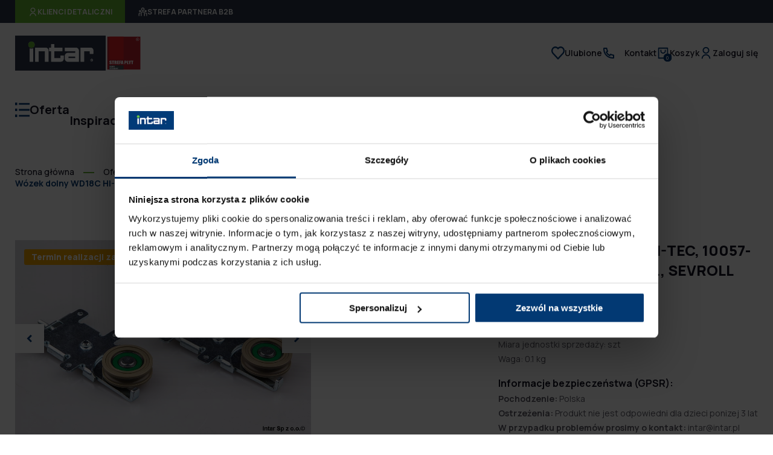

--- FILE ---
content_type: text/html; charset=UTF-8
request_url: https://www.intar.pl/karta-produktu/10057-sv,11278
body_size: 31776
content:
<!DOCTYPE html>
<html lang="pl">
<head>
<meta charset="utf-8">
<meta name="viewport" content="width=device-width, initial-scale=1">
<title>Wózek dolny WD18C HI-TEC, 10057-SV, Rolka wklęsła, Szt., SEVROLL \ Intar.pl</title>
<meta name="keywords" content="">
	<meta name="description" content="Wózek dolny WD18C HI-TEC, 10057-SV, Rolka wklęsła, Szt., SEVROLL WAŻNE!!! Zdjęcia prezentujące oferowany towar mają jedynie charakter poglądowy. Rzeczywisty...">
	<meta name="robots" content="index, follow">
	<meta name="fb:app_id" content="https://www.facebook.com/intar.wszystko.dla.meblarstwa/">
	<meta name="og:title" content="Wózek dolny WD18C HI-TEC, 10057-SV, Rolka wklęsła, Szt., SEVROLL | Intar.pl">
	<meta name="og:site_name" content="Intar.pl">
	<meta name="og:url" content="https://www.intar.pl/karta-produktu/10057-sv,11278">
	<meta name="og:locale" content="pl_PL">
	<link rel="canonical" href="https://www.intar.pl/karta-produktu/10057-sv,11278" />

<script type="application/javascript">
            window.i18n = []
    </script>

<meta name="i18n.locale" content="pl">
<meta name="i18n.domain" content="intarwww">
<meta name="csrf-token" content="csnDpwWLBgbcxoGRLYFNUxjDG9IChWFihe9RkHnj" />

<link rel="icon" href="/themes/intarwww/images/favicon.svg">

<link rel="preconnect" href="https://fonts.gstatic.com">
<link href="https://fonts.googleapis.com/css2?family=Manrope:wght@300;400;500;600;700;800&display=swap" rel="stylesheet">

<link href="/themes/intarwww/css/icons.css?id=87ac0cc5f8b6b381a5eb" rel="preload" as="style">
<link href="/themes/intarwww/css/icons.css?id=87ac0cc5f8b6b381a5eb" rel="stylesheet" crossorigin="anonymous">

    <link href="/themes/intarwww/css/app.css?id=b335fc94a9900586f06d" rel="stylesheet">

<script src="https://cdnjs.cloudflare.com/ajax/libs/jquery/3.5.1/jquery.min.js"></script>
<script src="https://cdn.jsdelivr.net/npm/jquery-validation@1.19.3/dist/jquery.validate.min.js"></script>
<script src="https://cdnjs.cloudflare.com/ajax/libs/jquery-validation-unobtrusive/3.2.11/jquery.validate.unobtrusive.min.js"></script>

    
    <script type="text/javascript">
        (function (srcjs) {
            window._edrone = window._edrone || {};
            _edrone.app_id = '66012a473e7b4';
            _edrone.platform = 'universal';
                        var doc = document.createElement('script');
            doc.type = 'text/javascript';
            doc.async = true;
            doc.src = ('https:' === document.location.protocol ? 'https:' : 'http:') + srcjs;
            var s = document.getElementsByTagName('script')[0];
            s.parentNode.insertBefore(doc, s);
        })("//d3bo67muzbfgtl.cloudfront.net/edrone_2_0.js?app_id=66012a473e7b4" );
    </script>
    
    <script type="application/ld+json">
    {
        "@context": "https://schema.org/",
        "@type": "Product",
        "name": "Wózek dolny WD18C HI-TEC, 10057-SV, Rolka wklęsła, Szt., SEVROLL",
        "image": [
                            "/storage/image/core_files/2024/2/7/195aba61ac86403731aa6c49ccfc9b91/jpg/intarwww/product-card-main-large/04b183568fced683d11836b6bc532d9a3c24c273_A349380_1.jpg"
                ,                                        "/storage/image/core_files/2024/2/7/d18033a6aa93911b6873c7eac74d3b4e/jpg/intarwww/product-card-main-large/022942a2233e4891c7789725891d622389a8d505_A349380_2.jpg"
                ,                            "/storage/image/core_files/2024/2/7/0629880eb0a4e881840aa96b0a31c97a/jpg/intarwww/product-card-main-large/9daa6ff1ceed02e7c6d73f29cebcf51f0c4c01a6_A349380_3.jpg"
                ,                            "/storage/image/core_files/2024/2/7/6b755471dbee18524896b03f52638f16/jpg/intarwww/product-card-main-large/c24030c96c03c71629e198b9c4681c60fedbb7e4_TAMSW_214487_4.jpg"
                                    ],
         
            "description": "Wózek dolny stosuje się do drzwi przesuwnych z możliwością zastosowania w zabudowie wnęk, garderobach, drzwiach przesuwnych czy zabudowach poddaszy. To właśnie wózki odpowiadają za komfort użytkowania szafy. ", 
                "sku": "TAMSW-214487",
                    "brand": {
                "@type": "Brand",
                "name": "Sevroll-System Sp. z o.o."
            },
                "offers": {
            "@type": "Offer",
            "priceCurrency": "PLN",
            "price": "0.00",
            "availability": "http://schema.org/OutOfStock",
            "itemCondition": "http://schema.org/NewCondition",
            "url": "https://www.intar.pl/karta-produktu/10057-sv,11278"
        },
        "seller": {
            "@type": "Organization",
            "name": "https://www.intar.pl"
        },
        "aggregateRating": {
            "@type": "AggregateRating",
            "reviewCount": "1",
            "ratingValue": "5",
            "bestRating": "5",
            "worstRating": "1",
            "itemReviewed": "Wózek dolny WD18C HI-TEC, 10057-SV, Rolka wklęsła, Szt., SEVROLL"
        }
            }
</script>
<!-- Google Consent Mode -->
    <script data-cookieconsent="ignore">
      window.dataLayer = window.dataLayer || [];
      function gtag() {
        dataLayer.push(arguments)
      }
gtag("consent", "default", {
        ad_personalization: "denied",
        ad_storage: "denied",
        ad_user_data: "denied",
        analytics_storage: "denied",
        functionality_storage: "denied",
        personalization_storage: "denied",
        security_storage: "granted",
        wait_for_update: 500
      });
      gtag("set", "ads_data_redaction", true);
    </script>
    <!-- End Google Consent Mode-->
    
    
    <!-- Google Tag Manager -->
    <script data-cookieconsent="ignore">
    (function(w,d,s,l,i){w[l]=w[l]||[];w[l].push({'gtm.start':
    new Date().getTime(),event:'gtm.js'});var f=d.getElementsByTagName(s)[0],
    j=d.createElement(s),dl=l!='dataLayer'?'&l='+l:'';j.async=true;j.src=
    'https://www.googletagmanager.com/gtm.js?id='+i+dl;f.parentNode.insertBefore(j,f);
    })(window,document,'script','dataLayer', 'GTM-KTCVSNNL');</script>
    <!-- End Google Tag Manager -->
    
    
<!-- Cookiebot CMP-->
    <script
      id="Cookiebot"
      src="https://consent.cookiebot.com/uc.js"
      data-cbid="124dd67f-9a4f-455c-9a04-9337b25f3b95"
      data-blockingmode="auto"
      type="text/javascript"
      data-consentmode-defaults="disabled"
    ></script>
    <!-- End Cookiebot CMP -->

<!-- Google tag (gtag.js) -->
<script async src="https://www.googletagmanager.com/gtag/js?id=G-SF63NS3QZZ">
</script>
<script>
  window.dataLayer = window.dataLayer || [];
  function gtag(){dataLayer.push(arguments);}
  gtag('js', new Date());

  gtag('config', 'G-SF63NS3QZZ');
</script>
</head>
<body class="body home ">

<header class="main-header">
    <!-- Google Tag Manager (noscript) -->
<noscript><iframe src="https://www.googletagmanager.com/ns.html?id=GTM-KTCVSNNL"
height="0" width="0" style="display:none;visibility:hidden"></iframe></noscript>
<!-- End Google Tag Manager (noscript) -->
        <div class="site-tabs">
    <div class="container">
        <a href="/"><span class="icon icon--user-2-line"></span>Klienci detaliczni</a>
        <a href="https://b2b.intar.pl"><span class="icon icon--users-line"></span>Strefa partnera b2b</a>
    </div>
</div>
    <div class="container">
        <div class="row-1">
            <div class="column-1">
                <a href="/" class="logo" title="Start">
                    <img src="/themes/intarwww/images/logo_intar.svg" width="150" height="60" alt="Intar">
                </a>
                <img class="logo-sp" src="/themes/intarwww/images/logo_sp.svg" width="60" height="60" alt="Strefa Płyt">
            </div>
            <div class="column-2">
                <div class="group-1">
                    <div class="search-form edito-search-widget" v-cloak>
                        <Search_widget 
                            action="https://www.intar.pl/oferta" 
                            suggester-url="api/search/suggest" 
                            website-id="1"
                            locale="pl"
                            :disabled-input="false"
                        />
                    </div>
                </div>
            </div>
            <div class="column-3">
                <div class="section-1">
                    <div class="mobile-item">
                        <a href="/">
                            <span class="icon icon--home-line"></span>
                            Start
                        </a>
                    </div>
                    <div class="mobile-item hamburger">
                        <button href="">
                            <span class="icon open icon--menu-line"></span>
                            <span class="icon close icon--close-line"></span>
                            Menu
                        </button>
                    </div>
                    <div class="widget-favourite">
                        <a href="/moje-konto/favourites">
                            <span class="icon icon--hearth-line"></span>
                            Ulubione
                        </a>
                    </div>
                    <div class="widget-menu">
        <ul   class="shortcuts-menu clean-list last-item" >
       
                                    <li
                     class=""                                    >
                                        <div class="row-wrap">
                        <a href="/obsluga-klienta-i-pomoc/kontakt"  class="level-one "  >
                                                            <span>Kontakt</span>
                                                    </a>
                                            </div>
                                    </li>
                        </ul>
</div>

<div class="cart-widget" data-url="https://www.intar.pl/ajax/store/widgets/cart/1/pl">
    <a href="/koszyk">
        <div class="cart-container">
            <span class="icon icon--shopping-bag-2-line"></span>
            <div class="quantity">
                <span class="quantity-value">0</span>
            </div>
        </div>

        <div class="title">
            Koszyk
        </div>
    </a>
</div>

<div class="login-widget">
    
    <div class="login not-logged">
        <a href="/moje-konto">
            <span class="icon--user-line"></span>
            Zaloguj się
        </a>
    </div>

</div>
                </div>
            </div>
        </div>
        <div class="row-2">
            <div class="section-2 "><div class="widget-productscategories-container">
    <div class="widget-menu">
        <ul class="level-1 main-menu clean-list">
            <li class="open">
                <div class="row-wrap">
                    <span class="icon icon--menu-2-line"></span>
                    <a href="/oferta/plyty-meblowe,1283" class="mobile-toggler">
                        <h3>Oferta</h3>
                    </a>
                    <button class="expand-next-level clean-button">
                        <span class="icon--arrow-down-s-line" aria-hidden="true"></span>
                        <span class="icon--arrow-right-s-line" aria-hidden="true"></span>
                    </button>
                </div>
                <div class="widget-menu">
    <ul   class="level-2 clean-list ">
                    <li
                 class=""            >
                <div class="row-wrap" data-level = '1'>
                    <a href="/oferta/plyty-meblowe,1283"  class="level-one"  >
                        <span>Płyty meblowe</span>
                    </a>
                                            <button class="expand-next-level clean-button">
                            <span class="icon--arrow-down-s-line" aria-hidden="true"></span>
                            <span class="icon--arrow-right-s-line" aria-hidden="true"></span>
                        </button>
                                    </div>
                
                    <div class="widget-menu">
    <ul   class="">
                    <li
                 class=""            >
                <div class="row-wrap" data-level = '2'>
                    <a href="/oferta/plyty-wiorowe,1284"  >
                        <span>Płyty wiórowe</span>
                    </a>
                                            <button class="expand-next-level clean-button">
                            <span class="icon--arrow-down-s-line" aria-hidden="true"></span>
                            <span class="icon--arrow-right-s-line" aria-hidden="true"></span>
                        </button>
                                    </div>
                
                    <div class="widget-menu">
    <ul   class="">
                    <li
                 class=""            >
                <div class="row-wrap" data-level = '3'>
                    <a href="/oferta/plyty-wiorowe-laminowane,1285"  >
                        <span>Płyty wiórowe laminowane</span>
                    </a>
                                    </div>
                            </li>
                    <li
                 class=""            >
                <div class="row-wrap" data-level = '3'>
                    <a href="/oferta/plyty-wiorowe-laminowane-ogniouodpornione,1286"  >
                        <span>Płyty wiórowe laminowane ogniouodpornione</span>
                    </a>
                                    </div>
                            </li>
                    <li
                 class=""            >
                <div class="row-wrap" data-level = '3'>
                    <a href="/oferta/plyty-wiorowe-wysokopolyskowe-mirror-gloss,1287"  >
                        <span>Płyty wiórowe wysokopołyskowe Mirror Gloss</span>
                    </a>
                                    </div>
                            </li>
                    <li
                 class=""            >
                <div class="row-wrap" data-level = '3'>
                    <a href="/oferta/plyty-wiorowe-fornirowane,1288"  >
                        <span>Płyty wiórowe fornirowane</span>
                    </a>
                                    </div>
                            </li>
                    <li
                 class=""            >
                <div class="row-wrap" data-level = '3'>
                    <a href="/oferta/plyty-wiorowe-surowe,1289"  >
                        <span>Płyty wiórowe surowe</span>
                    </a>
                                    </div>
                            </li>
            </ul>
</div>
                            </li>
                    <li
                 class=""            >
                <div class="row-wrap" data-level = '2'>
                    <a href="/oferta/plyty-mdf,1290"  >
                        <span>Płyty MDF</span>
                    </a>
                                            <button class="expand-next-level clean-button">
                            <span class="icon--arrow-down-s-line" aria-hidden="true"></span>
                            <span class="icon--arrow-right-s-line" aria-hidden="true"></span>
                        </button>
                                    </div>
                
                    <div class="widget-menu">
    <ul   class="">
                    <li
                 class=""            >
                <div class="row-wrap" data-level = '3'>
                    <a href="/oferta/plyty-mdf-akrylowe,1291"  >
                        <span>Płyty MDF akrylowe</span>
                    </a>
                                    </div>
                            </li>
                    <li
                 class=""            >
                <div class="row-wrap" data-level = '3'>
                    <a href="/oferta/plyty-mdf-laminowane,1292"  >
                        <span>Płyty MDF laminowane</span>
                    </a>
                                    </div>
                            </li>
                    <li
                 class=""            >
                <div class="row-wrap" data-level = '3'>
                    <a href="/oferta/plyty-mdf-laminowane-ogniouodpornione,1293"  >
                        <span>Płyty MDF laminowane ogniouodpornione</span>
                    </a>
                                    </div>
                            </li>
                    <li
                 class=""            >
                <div class="row-wrap" data-level = '3'>
                    <a href="/oferta/plyty-mdf-foliowane,1566"  >
                        <span>Płyty MDF foliowane</span>
                    </a>
                                    </div>
                            </li>
                    <li
                 class=""            >
                <div class="row-wrap" data-level = '3'>
                    <a href="/oferta/plyty-mdf-metaliczne,1294"  >
                        <span>Płyty MDF metaliczne</span>
                    </a>
                                    </div>
                            </li>
                    <li
                 class=""            >
                <div class="row-wrap" data-level = '3'>
                    <a href="/oferta/plyty-mdf-lakierowane,1295"  >
                        <span>Płyty MDF lakierowane</span>
                    </a>
                                    </div>
                            </li>
                    <li
                 class=""            >
                <div class="row-wrap" data-level = '3'>
                    <a href="/oferta/plyty-mdf-surowe,1296"  >
                        <span>Płyty MDF surowe</span>
                    </a>
                                    </div>
                            </li>
            </ul>
</div>
                            </li>
                    <li
                 class=""            >
                <div class="row-wrap" data-level = '2'>
                    <a href="/oferta/plyty-hdf,1297"  >
                        <span>Płyty HDF</span>
                    </a>
                                            <button class="expand-next-level clean-button">
                            <span class="icon--arrow-down-s-line" aria-hidden="true"></span>
                            <span class="icon--arrow-right-s-line" aria-hidden="true"></span>
                        </button>
                                    </div>
                
                    <div class="widget-menu">
    <ul   class="">
                    <li
                 class=""            >
                <div class="row-wrap" data-level = '3'>
                    <a href="/oferta/plyty-hdf-lakierowane,1298"  >
                        <span>Płyty HDF lakierowane</span>
                    </a>
                                    </div>
                            </li>
                    <li
                 class=""            >
                <div class="row-wrap" data-level = '3'>
                    <a href="/oferta/plyty-hdf-surowe,1299"  >
                        <span>Płyty HDF surowe</span>
                    </a>
                                    </div>
                            </li>
            </ul>
</div>
                            </li>
                    <li
                 class=""            >
                <div class="row-wrap" data-level = '2'>
                    <a href="/oferta/plyty-pilsniowe,1300"  >
                        <span>Płyty pilśniowe</span>
                    </a>
                                            <button class="expand-next-level clean-button">
                            <span class="icon--arrow-down-s-line" aria-hidden="true"></span>
                            <span class="icon--arrow-right-s-line" aria-hidden="true"></span>
                        </button>
                                    </div>
                
                    <div class="widget-menu">
    <ul   class="">
                    <li
                 class=""            >
                <div class="row-wrap" data-level = '3'>
                    <a href="/oferta/plyty-pilsniowe-lakierowane,1301"  >
                        <span>Płyty pilśniowe lakierowane</span>
                    </a>
                                    </div>
                            </li>
                    <li
                 class=""            >
                <div class="row-wrap" data-level = '3'>
                    <a href="/oferta/plyty-pilsniowe-surowe,1302"  >
                        <span>Płyty pilśniowe surowe</span>
                    </a>
                                    </div>
                            </li>
            </ul>
</div>
                            </li>
                    <li
                 class=""            >
                <div class="row-wrap" data-level = '2'>
                    <a href="/oferta/plyty-stolarskie,1303"  >
                        <span>Płyty stolarskie</span>
                    </a>
                                    </div>
                            </li>
                    <li
                 class=""            >
                <div class="row-wrap" data-level = '2'>
                    <a href="/oferta/obrzeza-meblowe,1304"  >
                        <span>Obrzeża meblowe</span>
                    </a>
                                            <button class="expand-next-level clean-button">
                            <span class="icon--arrow-down-s-line" aria-hidden="true"></span>
                            <span class="icon--arrow-right-s-line" aria-hidden="true"></span>
                        </button>
                                    </div>
                
                    <div class="widget-menu">
    <ul   class="">
                    <li
                 class=""            >
                <div class="row-wrap" data-level = '3'>
                    <a href="/oferta/obrzeza-abs,1305"  >
                        <span>Obrzeża ABS</span>
                    </a>
                                    </div>
                            </li>
                    <li
                 class=""            >
                <div class="row-wrap" data-level = '3'>
                    <a href="/oferta/obrzeza-pcv,1306"  >
                        <span>Obrzeża PCV</span>
                    </a>
                                    </div>
                            </li>
                    <li
                 class=""            >
                <div class="row-wrap" data-level = '3'>
                    <a href="/oferta/obrzeza-fornirowane,1307"  >
                        <span>Obrzeża fornirowane</span>
                    </a>
                                    </div>
                            </li>
            </ul>
</div>
                            </li>
                    <li
                 class=""            >
                <div class="row-wrap" data-level = '2'>
                    <a href="/oferta/laminaty,1308"  >
                        <span>Laminaty</span>
                    </a>
                                            <button class="expand-next-level clean-button">
                            <span class="icon--arrow-down-s-line" aria-hidden="true"></span>
                            <span class="icon--arrow-right-s-line" aria-hidden="true"></span>
                        </button>
                                    </div>
                
                    <div class="widget-menu">
    <ul   class="">
                    <li
                 class=""            >
                <div class="row-wrap" data-level = '3'>
                    <a href="/oferta/laminaty-hpl,1309"  >
                        <span>Laminaty HPL</span>
                    </a>
                                    </div>
                            </li>
            </ul>
</div>
                            </li>
                    <li
                 class=""            >
                <div class="row-wrap" data-level = '2'>
                    <a href="/oferta/wzorniki,1562"  >
                        <span>Wzorniki</span>
                    </a>
                                    </div>
                            </li>
            </ul>
</div>
                            </li>
                    <li
                 class=""            >
                <div class="row-wrap" data-level = '1'>
                    <a href="/oferta/akcesoria-meblowe,1310"  class="level-one"  >
                        <span>Akcesoria meblowe</span>
                    </a>
                                            <button class="expand-next-level clean-button">
                            <span class="icon--arrow-down-s-line" aria-hidden="true"></span>
                            <span class="icon--arrow-right-s-line" aria-hidden="true"></span>
                        </button>
                                    </div>
                
                    <div class="widget-menu">
    <ul   class="">
                    <li
                 class=""            >
                <div class="row-wrap" data-level = '2'>
                    <a href="/oferta/szuflady,1311"  >
                        <span>Szuflady</span>
                    </a>
                                            <button class="expand-next-level clean-button">
                            <span class="icon--arrow-down-s-line" aria-hidden="true"></span>
                            <span class="icon--arrow-right-s-line" aria-hidden="true"></span>
                        </button>
                                    </div>
                
                    <div class="widget-menu">
    <ul   class="">
                    <li
                 class=""            >
                <div class="row-wrap" data-level = '3'>
                    <a href="/oferta/komplety-szuflad,1312"  >
                        <span>Komplety szuflad</span>
                    </a>
                                            <button class="expand-next-level clean-button">
                            <span class="icon--arrow-down-s-line" aria-hidden="true"></span>
                            <span class="icon--arrow-right-s-line" aria-hidden="true"></span>
                        </button>
                                    </div>
                
                    <div class="widget-menu">
    <ul   class="last-item">
                    <li
                 class=""            >
                <div class="row-wrap" data-level = '4'>
                    <a href="/oferta/legrabox,1313"  >
                        <span>Legrabox</span>
                    </a>
                                    </div>
                            </li>
                    <li
                 class=""            >
                <div class="row-wrap" data-level = '4'>
                    <a href="/oferta/merivobox,1314"  >
                        <span>Merivobox</span>
                    </a>
                                    </div>
                            </li>
                    <li
                 class=""            >
                <div class="row-wrap" data-level = '4'>
                    <a href="/oferta/tandembox-antaro,1316"  >
                        <span>Tandembox Antaro</span>
                    </a>
                                    </div>
                            </li>
                    <li
                 class=""            >
                <div class="row-wrap" data-level = '4'>
                    <a href="/oferta/movento,1565"  >
                        <span>Movento</span>
                    </a>
                                    </div>
                            </li>
                    <li
                 class=""            >
                <div class="row-wrap" data-level = '4'>
                    <a href="/oferta/metabox,1315"  >
                        <span>Metabox</span>
                    </a>
                                    </div>
                            </li>
                    <li
                 class=""            >
                <div class="row-wrap" data-level = '4'>
                    <a href="/oferta/pozostale-systemy-szuflad,1317"  >
                        <span>Pozostałe systemy szuflad</span>
                    </a>
                                    </div>
                            </li>
            </ul>
</div>
                            </li>
                    <li
                 class=""            >
                <div class="row-wrap" data-level = '3'>
                    <a href="/oferta/prowadnice-do-szuflad,1318"  >
                        <span>Prowadnice do szuflad</span>
                    </a>
                                    </div>
                            </li>
                    <li
                 class=""            >
                <div class="row-wrap" data-level = '3'>
                    <a href="/oferta/boki-do-szuflad,1319"  >
                        <span>Boki do szuflad</span>
                    </a>
                                    </div>
                            </li>
                    <li
                 class=""            >
                <div class="row-wrap" data-level = '3'>
                    <a href="/oferta/fronty-do-szuflad-i-scianki-tylne,1320"  >
                        <span>Fronty do szuflad i ścianki tylne</span>
                    </a>
                                    </div>
                            </li>
                    <li
                 class=""            >
                <div class="row-wrap" data-level = '3'>
                    <a href="/oferta/mocowania-frontu-szuflady-sprzegla-i-zaslepki,1321"  >
                        <span>Mocowania frontu szuflady, sprzęgła i zaślepki</span>
                    </a>
                                    </div>
                            </li>
                    <li
                 class=""            >
                <div class="row-wrap" data-level = '3'>
                    <a href="/oferta/relingi-do-szuflad-stabilizacja-i-nakladki,1322"  >
                        <span>Relingi do szuflad, stabilizacja i nakładki</span>
                    </a>
                                    </div>
                            </li>
                    <li
                 class=""            >
                <div class="row-wrap" data-level = '3'>
                    <a href="/oferta/organizery-do-szuflad-wklady,1323"  >
                        <span>Organizery do szuflad, wkłady</span>
                    </a>
                                    </div>
                            </li>
                    <li
                 class=""            >
                <div class="row-wrap" data-level = '3'>
                    <a href="/oferta/technologia-ruchu,1324"  >
                        <span>Technologia ruchu</span>
                    </a>
                                    </div>
                            </li>
                    <li
                 class=""            >
                <div class="row-wrap" data-level = '3'>
                    <a href="/oferta/systemy-elektryczne-do-szuflad,1325"  >
                        <span>Systemy elektryczne do szuflad</span>
                    </a>
                                    </div>
                            </li>
            </ul>
</div>
                            </li>
                    <li
                 class=""            >
                <div class="row-wrap" data-level = '2'>
                    <a href="/oferta/podnosniki-do-frontow,1326"  >
                        <span>Podnośniki do frontów</span>
                    </a>
                                            <button class="expand-next-level clean-button">
                            <span class="icon--arrow-down-s-line" aria-hidden="true"></span>
                            <span class="icon--arrow-right-s-line" aria-hidden="true"></span>
                        </button>
                                    </div>
                
                    <div class="widget-menu">
    <ul   class="">
                    <li
                 class=""            >
                <div class="row-wrap" data-level = '3'>
                    <a href="/oferta/systemy-podnosnikow-do-frontow-gornych,1327"  >
                        <span>Systemy podnośników do frontów górnych</span>
                    </a>
                                            <button class="expand-next-level clean-button">
                            <span class="icon--arrow-down-s-line" aria-hidden="true"></span>
                            <span class="icon--arrow-right-s-line" aria-hidden="true"></span>
                        </button>
                                    </div>
                
                    <div class="widget-menu">
    <ul   class="last-item">
                    <li
                 class=""            >
                <div class="row-wrap" data-level = '4'>
                    <a href="/oferta/zestawy-aventos,1328"  >
                        <span>Zestawy Aventos</span>
                    </a>
                                    </div>
                            </li>
                    <li
                 class=""            >
                <div class="row-wrap" data-level = '4'>
                    <a href="/oferta/aventos-hf,1329"  >
                        <span>Aventos HF</span>
                    </a>
                                    </div>
                            </li>
                    <li
                 class=""            >
                <div class="row-wrap" data-level = '4'>
                    <a href="/oferta/aventos-hl,1330"  >
                        <span>Aventos HL</span>
                    </a>
                                    </div>
                            </li>
                    <li
                 class=""            >
                <div class="row-wrap" data-level = '4'>
                    <a href="/oferta/aventos-hs,1331"  >
                        <span>Aventos HS</span>
                    </a>
                                    </div>
                            </li>
                    <li
                 class=""            >
                <div class="row-wrap" data-level = '4'>
                    <a href="/oferta/aventos-hk-top,1332"  >
                        <span>Aventos HK Top</span>
                    </a>
                                    </div>
                            </li>
                    <li
                 class=""            >
                <div class="row-wrap" data-level = '4'>
                    <a href="/oferta/aventos-hk-s,1333"  >
                        <span>Aventos HK-S</span>
                    </a>
                                    </div>
                            </li>
                    <li
                 class=""            >
                <div class="row-wrap" data-level = '4'>
                    <a href="/oferta/aventos-hk-xs,1334"  >
                        <span>Aventos HK-XS</span>
                    </a>
                                    </div>
                            </li>
            </ul>
</div>
                            </li>
                    <li
                 class=""            >
                <div class="row-wrap" data-level = '3'>
                    <a href="/oferta/podnosniki-i-silowniki-gazowe,1335"  >
                        <span>Podnośniki i siłowniki gazowe</span>
                    </a>
                                    </div>
                            </li>
                    <li
                 class=""            >
                <div class="row-wrap" data-level = '3'>
                    <a href="/oferta/podnosniki-barkowe,1336"  >
                        <span>Podnośniki barkowe</span>
                    </a>
                                    </div>
                            </li>
            </ul>
</div>
                            </li>
                    <li
                 class=""            >
                <div class="row-wrap" data-level = '2'>
                    <a href="/oferta/uchwyty-meblowe,1337"  >
                        <span>Uchwyty meblowe</span>
                    </a>
                                            <button class="expand-next-level clean-button">
                            <span class="icon--arrow-down-s-line" aria-hidden="true"></span>
                            <span class="icon--arrow-right-s-line" aria-hidden="true"></span>
                        </button>
                                    </div>
                
                    <div class="widget-menu">
    <ul   class="">
                    <li
                 class=""            >
                <div class="row-wrap" data-level = '3'>
                    <a href="/oferta/standardowe,1338"  >
                        <span>Standardowe</span>
                    </a>
                                    </div>
                            </li>
                    <li
                 class=""            >
                <div class="row-wrap" data-level = '3'>
                    <a href="/oferta/relingi,1339"  >
                        <span>Relingi</span>
                    </a>
                                    </div>
                            </li>
                    <li
                 class=""            >
                <div class="row-wrap" data-level = '3'>
                    <a href="/oferta/galki,1340"  >
                        <span>Gałki</span>
                    </a>
                                    </div>
                            </li>
                    <li
                 class=""            >
                <div class="row-wrap" data-level = '3'>
                    <a href="/oferta/wpuszczane,1341"  >
                        <span>Wpuszczane</span>
                    </a>
                                    </div>
                            </li>
                    <li
                 class=""            >
                <div class="row-wrap" data-level = '3'>
                    <a href="/oferta/krawedziowe,1342"  >
                        <span>Krawędziowe</span>
                    </a>
                                    </div>
                            </li>
                    <li
                 class=""            >
                <div class="row-wrap" data-level = '3'>
                    <a href="/oferta/dzieciece,1343"  >
                        <span>Dziecięce</span>
                    </a>
                                    </div>
                            </li>
            </ul>
</div>
                            </li>
                    <li
                 class=""            >
                <div class="row-wrap" data-level = '2'>
                    <a href="/oferta/okucia-meblowe,1344"  >
                        <span>Okucia meblowe</span>
                    </a>
                                            <button class="expand-next-level clean-button">
                            <span class="icon--arrow-down-s-line" aria-hidden="true"></span>
                            <span class="icon--arrow-right-s-line" aria-hidden="true"></span>
                        </button>
                                    </div>
                
                    <div class="widget-menu">
    <ul   class="">
                    <li
                 class=""            >
                <div class="row-wrap" data-level = '3'>
                    <a href="/oferta/zawiasy-do-szafek,1345"  >
                        <span>Zawiasy do szafek</span>
                    </a>
                                            <button class="expand-next-level clean-button">
                            <span class="icon--arrow-down-s-line" aria-hidden="true"></span>
                            <span class="icon--arrow-right-s-line" aria-hidden="true"></span>
                        </button>
                                    </div>
                
                    <div class="widget-menu">
    <ul   class="last-item">
                    <li
                 class=""            >
                <div class="row-wrap" data-level = '4'>
                    <a href="/oferta/zawiasy-z-prowadnikiem,1346"  >
                        <span>Zawiasy z prowadnikiem</span>
                    </a>
                                    </div>
                            </li>
                    <li
                 class=""            >
                <div class="row-wrap" data-level = '4'>
                    <a href="/oferta/zawiasy-bez-prowadnika,1347"  >
                        <span>Zawiasy bez prowadnika</span>
                    </a>
                                    </div>
                            </li>
                    <li
                 class=""            >
                <div class="row-wrap" data-level = '4'>
                    <a href="/oferta/prowadniki-do-zawiasow,1348"  >
                        <span>Prowadniki do zawiasów</span>
                    </a>
                                    </div>
                            </li>
            </ul>
</div>
                            </li>
                    <li
                 class=""            >
                <div class="row-wrap" data-level = '3'>
                    <a href="/oferta/amortyzatory-odbojniki-i-ograniczniki,1349"  >
                        <span>Amortyzatory, odbojniki i ograniczniki</span>
                    </a>
                                            <button class="expand-next-level clean-button">
                            <span class="icon--arrow-down-s-line" aria-hidden="true"></span>
                            <span class="icon--arrow-right-s-line" aria-hidden="true"></span>
                        </button>
                                    </div>
                
                    <div class="widget-menu">
    <ul   class="last-item">
                    <li
                 class=""            >
                <div class="row-wrap" data-level = '4'>
                    <a href="/oferta/amortyzatory-do-szafek,1350"  >
                        <span>Amortyzatory do szafek</span>
                    </a>
                                    </div>
                            </li>
                    <li
                 class=""            >
                <div class="row-wrap" data-level = '4'>
                    <a href="/oferta/odbojniki-do-mebli,1351"  >
                        <span>Odbojniki do mebli</span>
                    </a>
                                    </div>
                            </li>
                    <li
                 class=""            >
                <div class="row-wrap" data-level = '4'>
                    <a href="/oferta/ograniczniki-do-szafek,1352"  >
                        <span>Ograniczniki do szafek</span>
                    </a>
                                    </div>
                            </li>
            </ul>
</div>
                            </li>
                    <li
                 class=""            >
                <div class="row-wrap" data-level = '3'>
                    <a href="/oferta/nogi-i-nozki-meblowe,1353"  >
                        <span>Nogi i nóżki meblowe</span>
                    </a>
                                    </div>
                            </li>
                    <li
                 class=""            >
                <div class="row-wrap" data-level = '3'>
                    <a href="/oferta/slizgacze-i-regulatory,1354"  >
                        <span>Ślizgacze i regulatory</span>
                    </a>
                                    </div>
                            </li>
                    <li
                 class=""            >
                <div class="row-wrap" data-level = '3'>
                    <a href="/oferta/kolka-meblowe,1355"  >
                        <span>Kółka meblowe</span>
                    </a>
                                    </div>
                            </li>
                    <li
                 class=""            >
                <div class="row-wrap" data-level = '3'>
                    <a href="/oferta/podporki-i-wsporniki-do-polek,1356"  >
                        <span>Podpórki i wsporniki do półek</span>
                    </a>
                                    </div>
                            </li>
                    <li
                 class=""            >
                <div class="row-wrap" data-level = '3'>
                    <a href="/oferta/zamki-i-klucze-meblowe,1357"  >
                        <span>Zamki i klucze meblowe</span>
                    </a>
                                    </div>
                            </li>
                    <li
                 class=""            >
                <div class="row-wrap" data-level = '3'>
                    <a href="/oferta/zawieszki-meblowe,1358"  >
                        <span>Zawieszki meblowe</span>
                    </a>
                                    </div>
                            </li>
                    <li
                 class=""            >
                <div class="row-wrap" data-level = '3'>
                    <a href="/oferta/zlacza-i-elementy-laczeniowe,1359"  >
                        <span>Złącza i elementy łączeniowe</span>
                    </a>
                                            <button class="expand-next-level clean-button">
                            <span class="icon--arrow-down-s-line" aria-hidden="true"></span>
                            <span class="icon--arrow-right-s-line" aria-hidden="true"></span>
                        </button>
                                    </div>
                
                    <div class="widget-menu">
    <ul   class="last-item">
                    <li
                 class=""            >
                <div class="row-wrap" data-level = '4'>
                    <a href="/oferta/zlacza-meblowe,1360"  >
                        <span>Złącza meblowe</span>
                    </a>
                                    </div>
                            </li>
                    <li
                 class=""            >
                <div class="row-wrap" data-level = '4'>
                    <a href="/oferta/wkrety,1361"  >
                        <span>Wkręty</span>
                    </a>
                                    </div>
                            </li>
            </ul>
</div>
                            </li>
                    <li
                 class=""            >
                <div class="row-wrap" data-level = '3'>
                    <a href="/oferta/zaslepki-do-mebli,1362"  >
                        <span>Zaślepki do mebli</span>
                    </a>
                                    </div>
                            </li>
                    <li
                 class=""            >
                <div class="row-wrap" data-level = '3'>
                    <a href="/oferta/wieszaki-meblowe,1363"  >
                        <span>Wieszaki meblowe</span>
                    </a>
                                    </div>
                            </li>
                    <li
                 class=""            >
                <div class="row-wrap" data-level = '3'>
                    <a href="/oferta/katowniki-montazowe,1364"  >
                        <span>Kątowniki montażowe</span>
                    </a>
                                    </div>
                            </li>
                    <li
                 class=""            >
                <div class="row-wrap" data-level = '3'>
                    <a href="/oferta/rolety-i-zaluzje-meblowe,1501"  >
                        <span>Rolety i żaluzje meblowe</span>
                    </a>
                                    </div>
                            </li>
            </ul>
</div>
                            </li>
                    <li
                 class=""            >
                <div class="row-wrap" data-level = '2'>
                    <a href="/oferta/cokoly-meblowe,1366"  >
                        <span>Cokoły meblowe</span>
                    </a>
                                    </div>
                            </li>
                    <li
                 class=""            >
                <div class="row-wrap" data-level = '2'>
                    <a href="/oferta/wyposazenie-kuchni,1367"  >
                        <span>Wyposażenie kuchni</span>
                    </a>
                                            <button class="expand-next-level clean-button">
                            <span class="icon--arrow-down-s-line" aria-hidden="true"></span>
                            <span class="icon--arrow-right-s-line" aria-hidden="true"></span>
                        </button>
                                    </div>
                
                    <div class="widget-menu">
    <ul   class="">
                    <li
                 class=""            >
                <div class="row-wrap" data-level = '3'>
                    <a href="/oferta/kosze-cargo,1368"  >
                        <span>Kosze Cargo</span>
                    </a>
                                    </div>
                            </li>
                    <li
                 class=""            >
                <div class="row-wrap" data-level = '3'>
                    <a href="/oferta/kosze-do-segregacji-smieci,1369"  >
                        <span>Kosze do segregacji śmieci</span>
                    </a>
                                            <button class="expand-next-level clean-button">
                            <span class="icon--arrow-down-s-line" aria-hidden="true"></span>
                            <span class="icon--arrow-right-s-line" aria-hidden="true"></span>
                        </button>
                                    </div>
                
                    <div class="widget-menu">
    <ul   class="last-item">
                    <li
                 class=""            >
                <div class="row-wrap" data-level = '4'>
                    <a href="/oferta/pojemniki-do-segregacji-smieci,1370"  >
                        <span>Pojemniki do segregacji śmieci</span>
                    </a>
                                    </div>
                            </li>
                    <li
                 class=""            >
                <div class="row-wrap" data-level = '4'>
                    <a href="/oferta/kosze-wysuwne-z-prowadnicami,1371"  >
                        <span>Kosze wysuwne z prowadnicami</span>
                    </a>
                                    </div>
                            </li>
            </ul>
</div>
                            </li>
                    <li
                 class=""            >
                <div class="row-wrap" data-level = '3'>
                    <a href="/oferta/ociekarki-do-naczyn,1372"  >
                        <span>Ociekarki do naczyń</span>
                    </a>
                                    </div>
                            </li>
                    <li
                 class=""            >
                <div class="row-wrap" data-level = '3'>
                    <a href="/oferta/relingi-koszyki,1373"  >
                        <span>Relingi, koszyki</span>
                    </a>
                                    </div>
                            </li>
                    <li
                 class=""            >
                <div class="row-wrap" data-level = '3'>
                    <a href="/oferta/systemy-polkowe,1374"  >
                        <span>Systemy półkowe</span>
                    </a>
                                    </div>
                            </li>
                    <li
                 class=""            >
                <div class="row-wrap" data-level = '3'>
                    <a href="/oferta/szuflady-koszykowe,1375"  >
                        <span>Szuflady koszykowe</span>
                    </a>
                                    </div>
                            </li>
            </ul>
</div>
                            </li>
                    <li
                 class=""            >
                <div class="row-wrap" data-level = '2'>
                    <a href="/oferta/wyposazenie-garderoby,1376"  >
                        <span>Wyposażenie garderoby</span>
                    </a>
                                            <button class="expand-next-level clean-button">
                            <span class="icon--arrow-down-s-line" aria-hidden="true"></span>
                            <span class="icon--arrow-right-s-line" aria-hidden="true"></span>
                        </button>
                                    </div>
                
                    <div class="widget-menu">
    <ul   class="">
                    <li
                 class=""            >
                <div class="row-wrap" data-level = '3'>
                    <a href="/oferta/systemy-szaf,1377"  >
                        <span>Systemy szaf</span>
                    </a>
                                            <button class="expand-next-level clean-button">
                            <span class="icon--arrow-down-s-line" aria-hidden="true"></span>
                            <span class="icon--arrow-right-s-line" aria-hidden="true"></span>
                        </button>
                                    </div>
                
                    <div class="widget-menu">
    <ul   class="last-item">
                    <li
                 class=""            >
                <div class="row-wrap" data-level = '4'>
                    <a href="/oferta/zestawy-do-szaf,1378"  >
                        <span>Zestawy do szaf</span>
                    </a>
                                    </div>
                            </li>
                    <li
                 class=""            >
                <div class="row-wrap" data-level = '4'>
                    <a href="/oferta/raczki,1379"  >
                        <span>Rączki</span>
                    </a>
                                    </div>
                            </li>
                    <li
                 class=""            >
                <div class="row-wrap" data-level = '4'>
                    <a href="/oferta/listwy-poziome-i-montazowe,1380"  >
                        <span>Listwy poziome i montażowe</span>
                    </a>
                                    </div>
                            </li>
                    <li
                 class=""            >
                <div class="row-wrap" data-level = '4'>
                    <a href="/oferta/tory,1381"  >
                        <span>Tory</span>
                    </a>
                                    </div>
                            </li>
                    <li
                 class=""            >
                <div class="row-wrap" data-level = '4'>
                    <a href="/oferta/wozki,1382"  >
                        <span>Wózki</span>
                    </a>
                                    </div>
                            </li>
                    <li
                 class=""            >
                <div class="row-wrap" data-level = '4'>
                    <a href="/oferta/samodomykacze-do-drzwi-przesuwnych,1383"  >
                        <span>Samodomykacze do drzwi przesuwnych</span>
                    </a>
                                    </div>
                            </li>
                    <li
                 class=""            >
                <div class="row-wrap" data-level = '4'>
                    <a href="/oferta/pozycjonery-i-odbojniki,1384"  >
                        <span>Pozycjonery i odbojniki</span>
                    </a>
                                    </div>
                            </li>
                    <li
                 class=""            >
                <div class="row-wrap" data-level = '4'>
                    <a href="/oferta/katowniki,1385"  >
                        <span>Kątowniki</span>
                    </a>
                                    </div>
                            </li>
                    <li
                 class=""            >
                <div class="row-wrap" data-level = '4'>
                    <a href="/oferta/ceowniki,1386"  >
                        <span>Ceowniki</span>
                    </a>
                                    </div>
                            </li>
                    <li
                 class=""            >
                <div class="row-wrap" data-level = '4'>
                    <a href="/oferta/teowniki,1387"  >
                        <span>Teowniki</span>
                    </a>
                                    </div>
                            </li>
                    <li
                 class=""            >
                <div class="row-wrap" data-level = '4'>
                    <a href="/oferta/laczniki,1388"  >
                        <span>Łączniki</span>
                    </a>
                                    </div>
                            </li>
                    <li
                 class=""            >
                <div class="row-wrap" data-level = '4'>
                    <a href="/oferta/szprosy-zaslepki-i-elementy-dekoracyjne,1389"  >
                        <span>Szprosy, zaślepki i elementy dekoracyjne</span>
                    </a>
                                    </div>
                            </li>
                    <li
                 class=""            >
                <div class="row-wrap" data-level = '4'>
                    <a href="/oferta/pantografy,1390"  >
                        <span>Pantografy</span>
                    </a>
                                    </div>
                            </li>
                    <li
                 class=""            >
                <div class="row-wrap" data-level = '4'>
                    <a href="/oferta/kosze-do-szaf,1391"  >
                        <span>Kosze do szaf</span>
                    </a>
                                    </div>
                            </li>
                    <li
                 class=""            >
                <div class="row-wrap" data-level = '4'>
                    <a href="/oferta/polki-do-szaf,1392"  >
                        <span>Półki do szaf</span>
                    </a>
                                    </div>
                            </li>
                    <li
                 class=""            >
                <div class="row-wrap" data-level = '4'>
                    <a href="/oferta/szuflady-do-szaf,1393"  >
                        <span>Szuflady do szaf</span>
                    </a>
                                    </div>
                            </li>
                    <li
                 class=""            >
                <div class="row-wrap" data-level = '4'>
                    <a href="/oferta/drazki-do-szaf,1394"  >
                        <span>Drążki do szaf</span>
                    </a>
                                    </div>
                            </li>
                    <li
                 class=""            >
                <div class="row-wrap" data-level = '4'>
                    <a href="/oferta/wieszaki-do-szaf,1395"  >
                        <span>Wieszaki do szaf</span>
                    </a>
                                    </div>
                            </li>
                    <li
                 class=""            >
                <div class="row-wrap" data-level = '4'>
                    <a href="/oferta/pozostale-akcesoria-do-szaf,1396"  >
                        <span>Pozostałe akcesoria do szaf</span>
                    </a>
                                    </div>
                            </li>
            </ul>
</div>
                            </li>
                    <li
                 class=""            >
                <div class="row-wrap" data-level = '3'>
                    <a href="/oferta/systemy-scienne,1397"  >
                        <span>Systemy ścienne</span>
                    </a>
                                    </div>
                            </li>
                    <li
                 class=""            >
                <div class="row-wrap" data-level = '3'>
                    <a href="/oferta/systemy-regalowe,1398"  >
                        <span>Systemy regałowe</span>
                    </a>
                                    </div>
                            </li>
            </ul>
</div>
                            </li>
                    <li
                 class=""            >
                <div class="row-wrap" data-level = '2'>
                    <a href="/oferta/chemia-meblowa,1399"  >
                        <span>Chemia meblowa</span>
                    </a>
                                            <button class="expand-next-level clean-button">
                            <span class="icon--arrow-down-s-line" aria-hidden="true"></span>
                            <span class="icon--arrow-right-s-line" aria-hidden="true"></span>
                        </button>
                                    </div>
                
                    <div class="widget-menu">
    <ul   class="">
                    <li
                 class=""            >
                <div class="row-wrap" data-level = '3'>
                    <a href="/oferta/kleje-do-drewna,1400"  >
                        <span>Kleje do drewna</span>
                    </a>
                                    </div>
                            </li>
                    <li
                 class=""            >
                <div class="row-wrap" data-level = '3'>
                    <a href="/oferta/rozpuszczalniki-i-srodki-czyszczace,1401"  >
                        <span>Rozpuszczalniki i środki czyszczące</span>
                    </a>
                                    </div>
                            </li>
                    <li
                 class=""            >
                <div class="row-wrap" data-level = '3'>
                    <a href="/oferta/srodki-do-czyszczenia-i-pielegnacji-mebli,1402"  >
                        <span>Środki do czyszczenia i pielęgnacji mebli</span>
                    </a>
                                    </div>
                            </li>
            </ul>
</div>
                            </li>
                    <li
                 class=""            >
                <div class="row-wrap" data-level = '2'>
                    <a href="/oferta/pozostale-akcesoria,1572"  >
                        <span>Pozostałe akcesoria</span>
                    </a>
                                    </div>
                            </li>
            </ul>
</div>
                            </li>
                    <li
                 class=""            >
                <div class="row-wrap" data-level = '1'>
                    <a href="/oferta/blaty-i-akcesoria,1403"  class="level-one"  >
                        <span>Blaty i akcesoria</span>
                    </a>
                                            <button class="expand-next-level clean-button">
                            <span class="icon--arrow-down-s-line" aria-hidden="true"></span>
                            <span class="icon--arrow-right-s-line" aria-hidden="true"></span>
                        </button>
                                    </div>
                
                    <div class="widget-menu">
    <ul   class="">
                    <li
                 class=""            >
                <div class="row-wrap" data-level = '2'>
                    <a href="/oferta/blaty-drewniane,1404"  >
                        <span>Blaty drewniane</span>
                    </a>
                                    </div>
                            </li>
                    <li
                 class=""            >
                <div class="row-wrap" data-level = '2'>
                    <a href="/oferta/blaty-laminowane,1405"  >
                        <span>Blaty laminowane</span>
                    </a>
                                    </div>
                            </li>
                    <li
                 class=""            >
                <div class="row-wrap" data-level = '2'>
                    <a href="/oferta/blaty-z-plyt-kompaktowych,1406"  >
                        <span>Blaty z płyt kompaktowych</span>
                    </a>
                                    </div>
                            </li>
                    <li
                 class=""            >
                <div class="row-wrap" data-level = '2'>
                    <a href="/oferta/obrzeza-do-blatow,1407"  >
                        <span>Obrzeża do blatów</span>
                    </a>
                                    </div>
                            </li>
                    <li
                 class=""            >
                <div class="row-wrap" data-level = '2'>
                    <a href="/oferta/akcesoria-do-blatow,1408"  >
                        <span>Akcesoria do blatów</span>
                    </a>
                                    </div>
                            </li>
            </ul>
</div>
                            </li>
                    <li
                 class=""            >
                <div class="row-wrap" data-level = '1'>
                    <a href="/oferta/fronty-meblowe,1409"  class="level-one"  >
                        <span>Fronty meblowe</span>
                    </a>
                                            <button class="expand-next-level clean-button">
                            <span class="icon--arrow-down-s-line" aria-hidden="true"></span>
                            <span class="icon--arrow-right-s-line" aria-hidden="true"></span>
                        </button>
                                    </div>
                
                    <div class="widget-menu">
    <ul   class="">
                    <li
                 class=""            >
                <div class="row-wrap" data-level = '2'>
                    <a href="/oferta/fronty-akrylowe,1410"  >
                        <span>Fronty akrylowe</span>
                    </a>
                                    </div>
                            </li>
                    <li
                 class=""            >
                <div class="row-wrap" data-level = '2'>
                    <a href="/oferta/fronty-frezowane-lakierowane,1411"  >
                        <span>Fronty frezowane lakierowane</span>
                    </a>
                                    </div>
                            </li>
            </ul>
</div>
                            </li>
                    <li
                 class=""            >
                <div class="row-wrap" data-level = '1'>
                    <a href="/oferta/podlogi,1413"  class="level-one"  >
                        <span>Podłogi</span>
                    </a>
                                            <button class="expand-next-level clean-button">
                            <span class="icon--arrow-down-s-line" aria-hidden="true"></span>
                            <span class="icon--arrow-right-s-line" aria-hidden="true"></span>
                        </button>
                                    </div>
                
                    <div class="widget-menu">
    <ul   class="">
                    <li
                 class=""            >
                <div class="row-wrap" data-level = '2'>
                    <a href="/oferta/panele-laminowane,1414"  >
                        <span>Panele laminowane</span>
                    </a>
                                    </div>
                            </li>
                    <li
                 class=""            >
                <div class="row-wrap" data-level = '2'>
                    <a href="/oferta/podlogi-winylowe,1415"  >
                        <span>Podłogi winylowe</span>
                    </a>
                                    </div>
                            </li>
                    <li
                 class=""            >
                <div class="row-wrap" data-level = '2'>
                    <a href="/oferta/podlogi-drewniane,1416"  >
                        <span>Podłogi drewniane</span>
                    </a>
                                    </div>
                            </li>
                    <li
                 class=""            >
                <div class="row-wrap" data-level = '2'>
                    <a href="/oferta/listwy-przypodlogowe-i-akcesoria,1417"  >
                        <span>Listwy przypodłogowe i akcesoria</span>
                    </a>
                                    </div>
                            </li>
                    <li
                 class=""            >
                <div class="row-wrap" data-level = '2'>
                    <a href="/oferta/podklady-pod-panele,1418"  >
                        <span>Podkłady pod panele</span>
                    </a>
                                            <button class="expand-next-level clean-button">
                            <span class="icon--arrow-down-s-line" aria-hidden="true"></span>
                            <span class="icon--arrow-right-s-line" aria-hidden="true"></span>
                        </button>
                                    </div>
                
                    <div class="widget-menu">
    <ul   class="">
                    <li
                 class=""            >
                <div class="row-wrap" data-level = '3'>
                    <a href="/oferta/podklady-pod-panele-ogrzewanie-podlogowe,1419"  >
                        <span>Podkłady pod panele ogrzewanie podłogowe</span>
                    </a>
                                    </div>
                            </li>
                    <li
                 class=""            >
                <div class="row-wrap" data-level = '3'>
                    <a href="/oferta/podklady-piankowe-pod-panele,1420"  >
                        <span>Podkłady piankowe pod panele</span>
                    </a>
                                    </div>
                            </li>
                    <li
                 class=""            >
                <div class="row-wrap" data-level = '3'>
                    <a href="/oferta/podklady-pilsniowe-pod-panele,1421"  >
                        <span>Podkłady pilśniowe pod panele</span>
                    </a>
                                    </div>
                            </li>
            </ul>
</div>
                            </li>
                    <li
                 class=""            >
                <div class="row-wrap" data-level = '2'>
                    <a href="/oferta/akcesoria-do-montazu-podlog,1422"  >
                        <span>Akcesoria do montażu podłóg</span>
                    </a>
                                    </div>
                            </li>
            </ul>
</div>
                            </li>
                    <li
                 class=""            >
                <div class="row-wrap" data-level = '1'>
                    <a href="/oferta/drzwi,1423"  class="level-one"  >
                        <span>Drzwi</span>
                    </a>
                                            <button class="expand-next-level clean-button">
                            <span class="icon--arrow-down-s-line" aria-hidden="true"></span>
                            <span class="icon--arrow-right-s-line" aria-hidden="true"></span>
                        </button>
                                    </div>
                
                    <div class="widget-menu">
    <ul   class="">
                    <li
                 class=""            >
                <div class="row-wrap" data-level = '2'>
                    <a href="/oferta/drzwi-wewnetrzne,1424"  >
                        <span>Drzwi wewnętrzne</span>
                    </a>
                                            <button class="expand-next-level clean-button">
                            <span class="icon--arrow-down-s-line" aria-hidden="true"></span>
                            <span class="icon--arrow-right-s-line" aria-hidden="true"></span>
                        </button>
                                    </div>
                
                    <div class="widget-menu">
    <ul   class="">
                    <li
                 class=""            >
                <div class="row-wrap" data-level = '3'>
                    <a href="/oferta/drzwi-techniczne,1547"  >
                        <span>Drzwi techniczne</span>
                    </a>
                                    </div>
                            </li>
            </ul>
</div>
                            </li>
                    <li
                 class=""            >
                <div class="row-wrap" data-level = '2'>
                    <a href="/oferta/drzwi-zewnetrzne,1425"  >
                        <span>Drzwi zewnętrzne</span>
                    </a>
                                            <button class="expand-next-level clean-button">
                            <span class="icon--arrow-down-s-line" aria-hidden="true"></span>
                            <span class="icon--arrow-right-s-line" aria-hidden="true"></span>
                        </button>
                                    </div>
                
                    <div class="widget-menu">
    <ul   class="">
                    <li
                 class=""            >
                <div class="row-wrap" data-level = '3'>
                    <a href="/oferta/drzwi-wejsciowe-do-domu,1426"  >
                        <span>Drzwi wejściowe do domu</span>
                    </a>
                                    </div>
                            </li>
                    <li
                 class=""            >
                <div class="row-wrap" data-level = '3'>
                    <a href="/oferta/drzwi-wewnatrzklatkowe,1427"  >
                        <span>Drzwi wewnątrzklatkowe</span>
                    </a>
                                    </div>
                            </li>
                    <li
                 class=""            >
                <div class="row-wrap" data-level = '3'>
                    <a href="/oferta/drzwi-techniczne,1428"  >
                        <span>Drzwi techniczne</span>
                    </a>
                                    </div>
                            </li>
                    <li
                 class=""            >
                <div class="row-wrap" data-level = '3'>
                    <a href="/oferta/drzwi-przeciwpozarowe,1429"  >
                        <span>Drzwi przeciwpożarowe</span>
                    </a>
                                    </div>
                            </li>
            </ul>
</div>
                            </li>
                    <li
                 class=""            >
                <div class="row-wrap" data-level = '2'>
                    <a href="/oferta/klamki-do-drzwi,1430"  >
                        <span>Klamki do drzwi</span>
                    </a>
                                            <button class="expand-next-level clean-button">
                            <span class="icon--arrow-down-s-line" aria-hidden="true"></span>
                            <span class="icon--arrow-right-s-line" aria-hidden="true"></span>
                        </button>
                                    </div>
                
                    <div class="widget-menu">
    <ul   class="">
                    <li
                 class=""            >
                <div class="row-wrap" data-level = '3'>
                    <a href="/oferta/klamki-do-drzwi-zewnetrznych,1431"  >
                        <span>Klamki do drzwi zewnętrznych</span>
                    </a>
                                    </div>
                            </li>
                    <li
                 class=""            >
                <div class="row-wrap" data-level = '3'>
                    <a href="/oferta/klamki-do-drzwi-wewnetrznych,1432"  >
                        <span>Klamki do drzwi wewnętrznych</span>
                    </a>
                                    </div>
                            </li>
                    <li
                 class=""            >
                <div class="row-wrap" data-level = '3'>
                    <a href="/oferta/szyldy-i-rozety-do-drzwi,1433"  >
                        <span>Szyldy i rozety do drzwi</span>
                    </a>
                                    </div>
                            </li>
                    <li
                 class=""            >
                <div class="row-wrap" data-level = '3'>
                    <a href="/oferta/akcesoria-do-klamek,1434"  >
                        <span>Akcesoria do klamek</span>
                    </a>
                                    </div>
                            </li>
            </ul>
</div>
                            </li>
                    <li
                 class=""            >
                <div class="row-wrap" data-level = '2'>
                    <a href="/oferta/oscieznice-do-drzwi,1435"  >
                        <span>Ościeżnice do drzwi</span>
                    </a>
                                            <button class="expand-next-level clean-button">
                            <span class="icon--arrow-down-s-line" aria-hidden="true"></span>
                            <span class="icon--arrow-right-s-line" aria-hidden="true"></span>
                        </button>
                                    </div>
                
                    <div class="widget-menu">
    <ul   class="">
                    <li
                 class=""            >
                <div class="row-wrap" data-level = '3'>
                    <a href="/oferta/oscieznice-stale,1436"  >
                        <span>Ościeżnice stałe</span>
                    </a>
                                    </div>
                            </li>
                    <li
                 class=""            >
                <div class="row-wrap" data-level = '3'>
                    <a href="/oferta/oscieznice-regulowane,1437"  >
                        <span>Ościeżnice regulowane</span>
                    </a>
                                    </div>
                            </li>
            </ul>
</div>
                            </li>
                    <li
                 class=""            >
                <div class="row-wrap" data-level = '2'>
                    <a href="/oferta/zamki-i-klucze,1489"  >
                        <span>Zamki i klucze</span>
                    </a>
                                    </div>
                            </li>
                    <li
                 class=""            >
                <div class="row-wrap" data-level = '2'>
                    <a href="/oferta/akcesoria-do-drzwi,1490"  >
                        <span>Akcesoria do drzwi</span>
                    </a>
                                    </div>
                            </li>
            </ul>
</div>
                            </li>
                    <li
                 class=""            >
                <div class="row-wrap" data-level = '1'>
                    <a href="/oferta/dekoracyjne-wykonczenie-scian,1438"  class="level-one"  >
                        <span>Dekoracyjne wykończenie ścian</span>
                    </a>
                                            <button class="expand-next-level clean-button">
                            <span class="icon--arrow-down-s-line" aria-hidden="true"></span>
                            <span class="icon--arrow-right-s-line" aria-hidden="true"></span>
                        </button>
                                    </div>
                
                    <div class="widget-menu">
    <ul   class="">
                    <li
                 class=""            >
                <div class="row-wrap" data-level = '2'>
                    <a href="/oferta/plyty-dekoracyjne,1439"  >
                        <span>Płyty dekoracyjne</span>
                    </a>
                                            <button class="expand-next-level clean-button">
                            <span class="icon--arrow-down-s-line" aria-hidden="true"></span>
                            <span class="icon--arrow-right-s-line" aria-hidden="true"></span>
                        </button>
                                    </div>
                
                    <div class="widget-menu">
    <ul   class="">
                    <li
                 class=""            >
                <div class="row-wrap" data-level = '3'>
                    <a href="/oferta/wodoodporne-plyty-scienne-spc,1440"  >
                        <span>Wodoodporne płyty ścienne SPC</span>
                    </a>
                                    </div>
                            </li>
                    <li
                 class=""            >
                <div class="row-wrap" data-level = '3'>
                    <a href="/oferta/splashback,1466"  >
                        <span>Splashback</span>
                    </a>
                                    </div>
                            </li>
            </ul>
</div>
                            </li>
            </ul>
</div>
                            </li>
                    <li
                 class=""            >
                <div class="row-wrap" data-level = '1'>
                    <a href="/oferta/plyty-i-drewno-budowlane,1442"  class="level-one"  >
                        <span>Płyty i drewno budowlane</span>
                    </a>
                                            <button class="expand-next-level clean-button">
                            <span class="icon--arrow-down-s-line" aria-hidden="true"></span>
                            <span class="icon--arrow-right-s-line" aria-hidden="true"></span>
                        </button>
                                    </div>
                
                    <div class="widget-menu">
    <ul   class="">
                    <li
                 class=""            >
                <div class="row-wrap" data-level = '2'>
                    <a href="/oferta/sklejki,1443"  >
                        <span>Sklejki</span>
                    </a>
                                            <button class="expand-next-level clean-button">
                            <span class="icon--arrow-down-s-line" aria-hidden="true"></span>
                            <span class="icon--arrow-right-s-line" aria-hidden="true"></span>
                        </button>
                                    </div>
                
                    <div class="widget-menu">
    <ul   class="">
                    <li
                 class=""            >
                <div class="row-wrap" data-level = '3'>
                    <a href="/oferta/sklejki-iglaste,1444"  >
                        <span>Sklejki iglaste</span>
                    </a>
                                    </div>
                            </li>
                    <li
                 class=""            >
                <div class="row-wrap" data-level = '3'>
                    <a href="/oferta/sklejki-lisciaste,1445"  >
                        <span>Sklejki liściaste</span>
                    </a>
                                    </div>
                            </li>
                    <li
                 class=""            >
                <div class="row-wrap" data-level = '3'>
                    <a href="/oferta/sklejki-oklejone-filmami,1446"  >
                        <span>Sklejki oklejone filmami</span>
                    </a>
                                    </div>
                            </li>
                    <li
                 class=""            >
                <div class="row-wrap" data-level = '3'>
                    <a href="/oferta/sklejki-specjalistyczne,1447"  >
                        <span>Sklejki specjalistyczne</span>
                    </a>
                                    </div>
                            </li>
                    <li
                 class=""            >
                <div class="row-wrap" data-level = '3'>
                    <a href="/oferta/sklejki-szalunkowe,1448"  >
                        <span>Sklejki szalunkowe</span>
                    </a>
                                    </div>
                            </li>
                    <li
                 class=""            >
                <div class="row-wrap" data-level = '3'>
                    <a href="/oferta/sklejki-laminowane,1449"  >
                        <span>Sklejki laminowane</span>
                    </a>
                                    </div>
                            </li>
                    <li
                 class=""            >
                <div class="row-wrap" data-level = '3'>
                    <a href="/oferta/sklejki-wodoodporne,1450"  >
                        <span>Sklejki wodoodporne</span>
                    </a>
                                    </div>
                            </li>
            </ul>
</div>
                            </li>
                    <li
                 class=""            >
                <div class="row-wrap" data-level = '2'>
                    <a href="/oferta/plyty-osb,1451"  >
                        <span>Płyty OSB</span>
                    </a>
                                    </div>
                            </li>
            </ul>
</div>
                            </li>
                    <li
                 class=""            >
                <div class="row-wrap" data-level = '1'>
                    <a href="/oferta/oswietlenie,1456"  class="level-one"  >
                        <span>Oświetlenie</span>
                    </a>
                                            <button class="expand-next-level clean-button">
                            <span class="icon--arrow-down-s-line" aria-hidden="true"></span>
                            <span class="icon--arrow-right-s-line" aria-hidden="true"></span>
                        </button>
                                    </div>
                
                    <div class="widget-menu">
    <ul   class="">
                    <li
                 class=""            >
                <div class="row-wrap" data-level = '2'>
                    <a href="/oferta/oprawy-meblowe,1457"  >
                        <span>Oprawy meblowe</span>
                    </a>
                                    </div>
                            </li>
                    <li
                 class=""            >
                <div class="row-wrap" data-level = '2'>
                    <a href="/oferta/profile-led,1458"  >
                        <span>Profile LED</span>
                    </a>
                                    </div>
                            </li>
                    <li
                 class=""            >
                <div class="row-wrap" data-level = '2'>
                    <a href="/oferta/tasmy-led,1459"  >
                        <span>Taśmy LED</span>
                    </a>
                                    </div>
                            </li>
                    <li
                 class=""            >
                <div class="row-wrap" data-level = '2'>
                    <a href="/oferta/zasilacze-i-transformatory-do-led,1460"  >
                        <span>Zasilacze i transformatory do LED</span>
                    </a>
                                    </div>
                            </li>
                    <li
                 class=""            >
                <div class="row-wrap" data-level = '2'>
                    <a href="/oferta/wlaczniki-swiatla,1461"  >
                        <span>Włączniki światła</span>
                    </a>
                                    </div>
                            </li>
                    <li
                 class=""            >
                <div class="row-wrap" data-level = '2'>
                    <a href="/oferta/czujniki-ruchu,1462"  >
                        <span>Czujniki ruchu</span>
                    </a>
                                    </div>
                            </li>
                    <li
                 class=""            >
                <div class="row-wrap" data-level = '2'>
                    <a href="/oferta/gniazda-i-przedluzacze,1463"  >
                        <span>Gniazda i przedłużacze</span>
                    </a>
                                    </div>
                            </li>
                    <li
                 class=""            >
                <div class="row-wrap" data-level = '2'>
                    <a href="/oferta/przepusty-do-kabli,1464"  >
                        <span>Przepusty do kabli</span>
                    </a>
                                    </div>
                            </li>
                    <li
                 class=""            >
                <div class="row-wrap" data-level = '2'>
                    <a href="/oferta/okablowanie-i-zlacza-do-kabli,1465"  >
                        <span>Okablowanie i złącza do kabli</span>
                    </a>
                                    </div>
                            </li>
            </ul>
</div>
                            </li>
                    <li
                 class=""            >
                <div class="row-wrap" data-level = '1'>
                    <a href="/oferta/agd,1467"  class="level-one"  >
                        <span>AGD</span>
                    </a>
                                            <button class="expand-next-level clean-button">
                            <span class="icon--arrow-down-s-line" aria-hidden="true"></span>
                            <span class="icon--arrow-right-s-line" aria-hidden="true"></span>
                        </button>
                                    </div>
                
                    <div class="widget-menu">
    <ul   class="">
                    <li
                 class=""            >
                <div class="row-wrap" data-level = '2'>
                    <a href="/oferta/zlewozmywaki-i-akcesoria,1468"  >
                        <span>Zlewozmywaki i akcesoria</span>
                    </a>
                                    </div>
                            </li>
                    <li
                 class=""            >
                <div class="row-wrap" data-level = '2'>
                    <a href="/oferta/baterie-kuchenne-i-akcesoria,1469"  >
                        <span>Baterie kuchenne i akcesoria</span>
                    </a>
                                    </div>
                            </li>
                    <li
                 class=""            >
                <div class="row-wrap" data-level = '2'>
                    <a href="/oferta/okapy-i-akcesoria,1473"  >
                        <span>Okapy i akcesoria</span>
                    </a>
                                    </div>
                            </li>
                    <li
                 class=""            >
                <div class="row-wrap" data-level = '2'>
                    <a href="/oferta/zmywarki-i-akcesoria,1474"  >
                        <span>Zmywarki i akcesoria</span>
                    </a>
                                    </div>
                            </li>
                    <li
                 class=""            >
                <div class="row-wrap" data-level = '2'>
                    <a href="/oferta/piekarniki-i-akcesoria,1475"  >
                        <span>Piekarniki i akcesoria</span>
                    </a>
                                    </div>
                            </li>
                    <li
                 class=""            >
                <div class="row-wrap" data-level = '2'>
                    <a href="/oferta/ekspresy-do-kawy-i-akcesoria,1476"  >
                        <span>Ekspresy do kawy i akcesoria</span>
                    </a>
                                    </div>
                            </li>
                    <li
                 class=""            >
                <div class="row-wrap" data-level = '2'>
                    <a href="/oferta/plyty-indukcyjne-i-akcesoria,1477"  >
                        <span>Płyty indukcyjne i akcesoria</span>
                    </a>
                                    </div>
                            </li>
                    <li
                 class=""            >
                <div class="row-wrap" data-level = '2'>
                    <a href="/oferta/plyty-gazowe-i-akcesoria,1478"  >
                        <span>Płyty gazowe i akcesoria</span>
                    </a>
                                    </div>
                            </li>
                    <li
                 class=""            >
                <div class="row-wrap" data-level = '2'>
                    <a href="/oferta/chlodziarko-zamrazarki-i-akcesoria,1479"  >
                        <span>Chłodziarko-zamrażarki i akcesoria</span>
                    </a>
                                    </div>
                            </li>
                    <li
                 class=""            >
                <div class="row-wrap" data-level = '2'>
                    <a href="/oferta/kuchenki-mikrofalowe-i-akcesoria,1480"  >
                        <span>Kuchenki mikrofalowe i akcesoria</span>
                    </a>
                                    </div>
                            </li>
            </ul>
</div>
                            </li>
                    <li
                 class=""            >
                <div class="row-wrap" data-level = '1'>
                    <a href="/oferta/meble,1550"  class="level-one"  >
                        <span>Meble</span>
                    </a>
                                            <button class="expand-next-level clean-button">
                            <span class="icon--arrow-down-s-line" aria-hidden="true"></span>
                            <span class="icon--arrow-right-s-line" aria-hidden="true"></span>
                        </button>
                                    </div>
                
                    <div class="widget-menu">
    <ul   class="">
                    <li
                 class=""            >
                <div class="row-wrap" data-level = '2'>
                    <a href="/oferta/kolekcja-intar,1551"  >
                        <span>Kolekcja Intar</span>
                    </a>
                                            <button class="expand-next-level clean-button">
                            <span class="icon--arrow-down-s-line" aria-hidden="true"></span>
                            <span class="icon--arrow-right-s-line" aria-hidden="true"></span>
                        </button>
                                    </div>
                
                    <div class="widget-menu">
    <ul   class="">
                    <li
                 class=""            >
                <div class="row-wrap" data-level = '3'>
                    <a href="/oferta/blaty-do-stolow,1553"  >
                        <span>Blaty do stołów</span>
                    </a>
                                    </div>
                            </li>
                    <li
                 class=""            >
                <div class="row-wrap" data-level = '3'>
                    <a href="/oferta/stoly,1554"  >
                        <span>Stoły</span>
                    </a>
                                    </div>
                            </li>
                    <li
                 class=""            >
                <div class="row-wrap" data-level = '3'>
                    <a href="/oferta/regal,1573"  >
                        <span>Regał</span>
                    </a>
                                    </div>
                            </li>
            </ul>
</div>
                            </li>
            </ul>
</div>
                            </li>
            </ul>
</div>
            </li>
        </ul>
    </div>

</div>
<div class="widget-menu">
        <ul   class="level-1 main-menu clean-list " >
       
                                    <li
                     class="has-dropdown"                                    >
                                        <div class="row-wrap">
                        <a href="/o-intar/baza-wiedzy/inspiracje"  class="level-one "  >
                                                            <span>Inspiracje</span>
                                                    </a>
                                                    <button class="expand-next-level clean-button">
                                <span class="icon--arrow-down-s-line" aria-hidden="true"></span>
                                <span class="icon--arrow-right-s-line" aria-hidden="true"></span>
                            </button>
                                            </div>
                                            <div class="widget-menu">
        <ul   class="level-2 clean-list " >
       
                                    <li
                     class=""                     style="--list-element-position: 1"                 >
                                        <div class="row-wrap">
                        <a href="/inspiracje/zostaw-kontakt-inspiracje"  >
                                                            <span>Zostaw kontakt</span>
                                                    </a>
                                            </div>
                                    </li>
                        </ul>
</div>
                                    </li>
                            <li
                     class=""                                    >
                                        <div class="row-wrap">
                        <a href="/o-intar/baza-wiedzy/porady"  class="level-one "  >
                                                            <span>Porady</span>
                                                    </a>
                                            </div>
                                    </li>
                            <li
                     class=""                                    >
                                        <div class="row-wrap">
                        <a href="/wspolpraca"  class="level-one "  >
                                                            <span>Współpraca</span>
                                                    </a>
                                            </div>
                                    </li>
                            <li
                     class=""                                    >
                                        <div class="row-wrap">
                        <a href="/meble-na-wymiar-arrocco"  class="level-one "  >
                                                            <span>Meble na wymiar Arrocco</span>
                                                    </a>
                                            </div>
                                    </li>
                            <li
                     class=""                                    >
                                        <div class="row-wrap">
                        <a href="https://connect.intar.pl/"  class="level-one "   target="_blank">
                                                            <img src="/storage/image/core_files/2025/10/6/6d7d204ee4dc470864d97e2d50ce08b8/png/intarwww/top-menu-item/Logo%20intar%20connect.png" alt="Logo intar connect">
                                                    </a>
                                            </div>
                                    </li>
                        </ul>
</div>

</div>
        </div>
        <div class="mobile-menu">
            <div class="section-2"><div class="widget-productscategories-container">
    <div class="widget-menu">
        <ul class="level-1 main-menu clean-list">
            <li class="open">
                <div class="row-wrap">
                    <span class="icon icon--menu-2-line"></span>
                    <a href="/oferta/plyty-meblowe,1283" class="mobile-toggler">
                        <h3>Oferta</h3>
                    </a>
                    <button class="expand-next-level clean-button">
                        <span class="icon--arrow-down-s-line" aria-hidden="true"></span>
                        <span class="icon--arrow-right-s-line" aria-hidden="true"></span>
                    </button>
                </div>
                <div class="widget-menu">
    <ul   class="level-2 clean-list ">
                    <li
                 class=""            >
                <div class="row-wrap" data-level = '1'>
                    <a href="/oferta/plyty-meblowe,1283"  class="level-one"  >
                        <span>Płyty meblowe</span>
                    </a>
                                            <button class="expand-next-level clean-button">
                            <span class="icon--arrow-down-s-line" aria-hidden="true"></span>
                            <span class="icon--arrow-right-s-line" aria-hidden="true"></span>
                        </button>
                                    </div>
                
                    <div class="widget-menu">
    <ul   class="">
                    <li
                 class=""            >
                <div class="row-wrap" data-level = '2'>
                    <a href="/oferta/plyty-wiorowe,1284"  >
                        <span>Płyty wiórowe</span>
                    </a>
                                            <button class="expand-next-level clean-button">
                            <span class="icon--arrow-down-s-line" aria-hidden="true"></span>
                            <span class="icon--arrow-right-s-line" aria-hidden="true"></span>
                        </button>
                                    </div>
                
                    <div class="widget-menu">
    <ul   class="">
                    <li
                 class=""            >
                <div class="row-wrap" data-level = '3'>
                    <a href="/oferta/plyty-wiorowe-laminowane,1285"  >
                        <span>Płyty wiórowe laminowane</span>
                    </a>
                                    </div>
                            </li>
                    <li
                 class=""            >
                <div class="row-wrap" data-level = '3'>
                    <a href="/oferta/plyty-wiorowe-laminowane-ogniouodpornione,1286"  >
                        <span>Płyty wiórowe laminowane ogniouodpornione</span>
                    </a>
                                    </div>
                            </li>
                    <li
                 class=""            >
                <div class="row-wrap" data-level = '3'>
                    <a href="/oferta/plyty-wiorowe-wysokopolyskowe-mirror-gloss,1287"  >
                        <span>Płyty wiórowe wysokopołyskowe Mirror Gloss</span>
                    </a>
                                    </div>
                            </li>
                    <li
                 class=""            >
                <div class="row-wrap" data-level = '3'>
                    <a href="/oferta/plyty-wiorowe-fornirowane,1288"  >
                        <span>Płyty wiórowe fornirowane</span>
                    </a>
                                    </div>
                            </li>
                    <li
                 class=""            >
                <div class="row-wrap" data-level = '3'>
                    <a href="/oferta/plyty-wiorowe-surowe,1289"  >
                        <span>Płyty wiórowe surowe</span>
                    </a>
                                    </div>
                            </li>
            </ul>
</div>
                            </li>
                    <li
                 class=""            >
                <div class="row-wrap" data-level = '2'>
                    <a href="/oferta/plyty-mdf,1290"  >
                        <span>Płyty MDF</span>
                    </a>
                                            <button class="expand-next-level clean-button">
                            <span class="icon--arrow-down-s-line" aria-hidden="true"></span>
                            <span class="icon--arrow-right-s-line" aria-hidden="true"></span>
                        </button>
                                    </div>
                
                    <div class="widget-menu">
    <ul   class="">
                    <li
                 class=""            >
                <div class="row-wrap" data-level = '3'>
                    <a href="/oferta/plyty-mdf-akrylowe,1291"  >
                        <span>Płyty MDF akrylowe</span>
                    </a>
                                    </div>
                            </li>
                    <li
                 class=""            >
                <div class="row-wrap" data-level = '3'>
                    <a href="/oferta/plyty-mdf-laminowane,1292"  >
                        <span>Płyty MDF laminowane</span>
                    </a>
                                    </div>
                            </li>
                    <li
                 class=""            >
                <div class="row-wrap" data-level = '3'>
                    <a href="/oferta/plyty-mdf-laminowane-ogniouodpornione,1293"  >
                        <span>Płyty MDF laminowane ogniouodpornione</span>
                    </a>
                                    </div>
                            </li>
                    <li
                 class=""            >
                <div class="row-wrap" data-level = '3'>
                    <a href="/oferta/plyty-mdf-foliowane,1566"  >
                        <span>Płyty MDF foliowane</span>
                    </a>
                                    </div>
                            </li>
                    <li
                 class=""            >
                <div class="row-wrap" data-level = '3'>
                    <a href="/oferta/plyty-mdf-metaliczne,1294"  >
                        <span>Płyty MDF metaliczne</span>
                    </a>
                                    </div>
                            </li>
                    <li
                 class=""            >
                <div class="row-wrap" data-level = '3'>
                    <a href="/oferta/plyty-mdf-lakierowane,1295"  >
                        <span>Płyty MDF lakierowane</span>
                    </a>
                                    </div>
                            </li>
                    <li
                 class=""            >
                <div class="row-wrap" data-level = '3'>
                    <a href="/oferta/plyty-mdf-surowe,1296"  >
                        <span>Płyty MDF surowe</span>
                    </a>
                                    </div>
                            </li>
            </ul>
</div>
                            </li>
                    <li
                 class=""            >
                <div class="row-wrap" data-level = '2'>
                    <a href="/oferta/plyty-hdf,1297"  >
                        <span>Płyty HDF</span>
                    </a>
                                            <button class="expand-next-level clean-button">
                            <span class="icon--arrow-down-s-line" aria-hidden="true"></span>
                            <span class="icon--arrow-right-s-line" aria-hidden="true"></span>
                        </button>
                                    </div>
                
                    <div class="widget-menu">
    <ul   class="">
                    <li
                 class=""            >
                <div class="row-wrap" data-level = '3'>
                    <a href="/oferta/plyty-hdf-lakierowane,1298"  >
                        <span>Płyty HDF lakierowane</span>
                    </a>
                                    </div>
                            </li>
                    <li
                 class=""            >
                <div class="row-wrap" data-level = '3'>
                    <a href="/oferta/plyty-hdf-surowe,1299"  >
                        <span>Płyty HDF surowe</span>
                    </a>
                                    </div>
                            </li>
            </ul>
</div>
                            </li>
                    <li
                 class=""            >
                <div class="row-wrap" data-level = '2'>
                    <a href="/oferta/plyty-pilsniowe,1300"  >
                        <span>Płyty pilśniowe</span>
                    </a>
                                            <button class="expand-next-level clean-button">
                            <span class="icon--arrow-down-s-line" aria-hidden="true"></span>
                            <span class="icon--arrow-right-s-line" aria-hidden="true"></span>
                        </button>
                                    </div>
                
                    <div class="widget-menu">
    <ul   class="">
                    <li
                 class=""            >
                <div class="row-wrap" data-level = '3'>
                    <a href="/oferta/plyty-pilsniowe-lakierowane,1301"  >
                        <span>Płyty pilśniowe lakierowane</span>
                    </a>
                                    </div>
                            </li>
                    <li
                 class=""            >
                <div class="row-wrap" data-level = '3'>
                    <a href="/oferta/plyty-pilsniowe-surowe,1302"  >
                        <span>Płyty pilśniowe surowe</span>
                    </a>
                                    </div>
                            </li>
            </ul>
</div>
                            </li>
                    <li
                 class=""            >
                <div class="row-wrap" data-level = '2'>
                    <a href="/oferta/plyty-stolarskie,1303"  >
                        <span>Płyty stolarskie</span>
                    </a>
                                    </div>
                            </li>
                    <li
                 class=""            >
                <div class="row-wrap" data-level = '2'>
                    <a href="/oferta/obrzeza-meblowe,1304"  >
                        <span>Obrzeża meblowe</span>
                    </a>
                                            <button class="expand-next-level clean-button">
                            <span class="icon--arrow-down-s-line" aria-hidden="true"></span>
                            <span class="icon--arrow-right-s-line" aria-hidden="true"></span>
                        </button>
                                    </div>
                
                    <div class="widget-menu">
    <ul   class="">
                    <li
                 class=""            >
                <div class="row-wrap" data-level = '3'>
                    <a href="/oferta/obrzeza-abs,1305"  >
                        <span>Obrzeża ABS</span>
                    </a>
                                    </div>
                            </li>
                    <li
                 class=""            >
                <div class="row-wrap" data-level = '3'>
                    <a href="/oferta/obrzeza-pcv,1306"  >
                        <span>Obrzeża PCV</span>
                    </a>
                                    </div>
                            </li>
                    <li
                 class=""            >
                <div class="row-wrap" data-level = '3'>
                    <a href="/oferta/obrzeza-fornirowane,1307"  >
                        <span>Obrzeża fornirowane</span>
                    </a>
                                    </div>
                            </li>
            </ul>
</div>
                            </li>
                    <li
                 class=""            >
                <div class="row-wrap" data-level = '2'>
                    <a href="/oferta/laminaty,1308"  >
                        <span>Laminaty</span>
                    </a>
                                            <button class="expand-next-level clean-button">
                            <span class="icon--arrow-down-s-line" aria-hidden="true"></span>
                            <span class="icon--arrow-right-s-line" aria-hidden="true"></span>
                        </button>
                                    </div>
                
                    <div class="widget-menu">
    <ul   class="">
                    <li
                 class=""            >
                <div class="row-wrap" data-level = '3'>
                    <a href="/oferta/laminaty-hpl,1309"  >
                        <span>Laminaty HPL</span>
                    </a>
                                    </div>
                            </li>
            </ul>
</div>
                            </li>
                    <li
                 class=""            >
                <div class="row-wrap" data-level = '2'>
                    <a href="/oferta/wzorniki,1562"  >
                        <span>Wzorniki</span>
                    </a>
                                    </div>
                            </li>
            </ul>
</div>
                            </li>
                    <li
                 class=""            >
                <div class="row-wrap" data-level = '1'>
                    <a href="/oferta/akcesoria-meblowe,1310"  class="level-one"  >
                        <span>Akcesoria meblowe</span>
                    </a>
                                            <button class="expand-next-level clean-button">
                            <span class="icon--arrow-down-s-line" aria-hidden="true"></span>
                            <span class="icon--arrow-right-s-line" aria-hidden="true"></span>
                        </button>
                                    </div>
                
                    <div class="widget-menu">
    <ul   class="">
                    <li
                 class=""            >
                <div class="row-wrap" data-level = '2'>
                    <a href="/oferta/szuflady,1311"  >
                        <span>Szuflady</span>
                    </a>
                                            <button class="expand-next-level clean-button">
                            <span class="icon--arrow-down-s-line" aria-hidden="true"></span>
                            <span class="icon--arrow-right-s-line" aria-hidden="true"></span>
                        </button>
                                    </div>
                
                    <div class="widget-menu">
    <ul   class="">
                    <li
                 class=""            >
                <div class="row-wrap" data-level = '3'>
                    <a href="/oferta/komplety-szuflad,1312"  >
                        <span>Komplety szuflad</span>
                    </a>
                                            <button class="expand-next-level clean-button">
                            <span class="icon--arrow-down-s-line" aria-hidden="true"></span>
                            <span class="icon--arrow-right-s-line" aria-hidden="true"></span>
                        </button>
                                    </div>
                
                    <div class="widget-menu">
    <ul   class="last-item">
                    <li
                 class=""            >
                <div class="row-wrap" data-level = '4'>
                    <a href="/oferta/legrabox,1313"  >
                        <span>Legrabox</span>
                    </a>
                                    </div>
                            </li>
                    <li
                 class=""            >
                <div class="row-wrap" data-level = '4'>
                    <a href="/oferta/merivobox,1314"  >
                        <span>Merivobox</span>
                    </a>
                                    </div>
                            </li>
                    <li
                 class=""            >
                <div class="row-wrap" data-level = '4'>
                    <a href="/oferta/tandembox-antaro,1316"  >
                        <span>Tandembox Antaro</span>
                    </a>
                                    </div>
                            </li>
                    <li
                 class=""            >
                <div class="row-wrap" data-level = '4'>
                    <a href="/oferta/movento,1565"  >
                        <span>Movento</span>
                    </a>
                                    </div>
                            </li>
                    <li
                 class=""            >
                <div class="row-wrap" data-level = '4'>
                    <a href="/oferta/metabox,1315"  >
                        <span>Metabox</span>
                    </a>
                                    </div>
                            </li>
                    <li
                 class=""            >
                <div class="row-wrap" data-level = '4'>
                    <a href="/oferta/pozostale-systemy-szuflad,1317"  >
                        <span>Pozostałe systemy szuflad</span>
                    </a>
                                    </div>
                            </li>
            </ul>
</div>
                            </li>
                    <li
                 class=""            >
                <div class="row-wrap" data-level = '3'>
                    <a href="/oferta/prowadnice-do-szuflad,1318"  >
                        <span>Prowadnice do szuflad</span>
                    </a>
                                    </div>
                            </li>
                    <li
                 class=""            >
                <div class="row-wrap" data-level = '3'>
                    <a href="/oferta/boki-do-szuflad,1319"  >
                        <span>Boki do szuflad</span>
                    </a>
                                    </div>
                            </li>
                    <li
                 class=""            >
                <div class="row-wrap" data-level = '3'>
                    <a href="/oferta/fronty-do-szuflad-i-scianki-tylne,1320"  >
                        <span>Fronty do szuflad i ścianki tylne</span>
                    </a>
                                    </div>
                            </li>
                    <li
                 class=""            >
                <div class="row-wrap" data-level = '3'>
                    <a href="/oferta/mocowania-frontu-szuflady-sprzegla-i-zaslepki,1321"  >
                        <span>Mocowania frontu szuflady, sprzęgła i zaślepki</span>
                    </a>
                                    </div>
                            </li>
                    <li
                 class=""            >
                <div class="row-wrap" data-level = '3'>
                    <a href="/oferta/relingi-do-szuflad-stabilizacja-i-nakladki,1322"  >
                        <span>Relingi do szuflad, stabilizacja i nakładki</span>
                    </a>
                                    </div>
                            </li>
                    <li
                 class=""            >
                <div class="row-wrap" data-level = '3'>
                    <a href="/oferta/organizery-do-szuflad-wklady,1323"  >
                        <span>Organizery do szuflad, wkłady</span>
                    </a>
                                    </div>
                            </li>
                    <li
                 class=""            >
                <div class="row-wrap" data-level = '3'>
                    <a href="/oferta/technologia-ruchu,1324"  >
                        <span>Technologia ruchu</span>
                    </a>
                                    </div>
                            </li>
                    <li
                 class=""            >
                <div class="row-wrap" data-level = '3'>
                    <a href="/oferta/systemy-elektryczne-do-szuflad,1325"  >
                        <span>Systemy elektryczne do szuflad</span>
                    </a>
                                    </div>
                            </li>
            </ul>
</div>
                            </li>
                    <li
                 class=""            >
                <div class="row-wrap" data-level = '2'>
                    <a href="/oferta/podnosniki-do-frontow,1326"  >
                        <span>Podnośniki do frontów</span>
                    </a>
                                            <button class="expand-next-level clean-button">
                            <span class="icon--arrow-down-s-line" aria-hidden="true"></span>
                            <span class="icon--arrow-right-s-line" aria-hidden="true"></span>
                        </button>
                                    </div>
                
                    <div class="widget-menu">
    <ul   class="">
                    <li
                 class=""            >
                <div class="row-wrap" data-level = '3'>
                    <a href="/oferta/systemy-podnosnikow-do-frontow-gornych,1327"  >
                        <span>Systemy podnośników do frontów górnych</span>
                    </a>
                                            <button class="expand-next-level clean-button">
                            <span class="icon--arrow-down-s-line" aria-hidden="true"></span>
                            <span class="icon--arrow-right-s-line" aria-hidden="true"></span>
                        </button>
                                    </div>
                
                    <div class="widget-menu">
    <ul   class="last-item">
                    <li
                 class=""            >
                <div class="row-wrap" data-level = '4'>
                    <a href="/oferta/zestawy-aventos,1328"  >
                        <span>Zestawy Aventos</span>
                    </a>
                                    </div>
                            </li>
                    <li
                 class=""            >
                <div class="row-wrap" data-level = '4'>
                    <a href="/oferta/aventos-hf,1329"  >
                        <span>Aventos HF</span>
                    </a>
                                    </div>
                            </li>
                    <li
                 class=""            >
                <div class="row-wrap" data-level = '4'>
                    <a href="/oferta/aventos-hl,1330"  >
                        <span>Aventos HL</span>
                    </a>
                                    </div>
                            </li>
                    <li
                 class=""            >
                <div class="row-wrap" data-level = '4'>
                    <a href="/oferta/aventos-hs,1331"  >
                        <span>Aventos HS</span>
                    </a>
                                    </div>
                            </li>
                    <li
                 class=""            >
                <div class="row-wrap" data-level = '4'>
                    <a href="/oferta/aventos-hk-top,1332"  >
                        <span>Aventos HK Top</span>
                    </a>
                                    </div>
                            </li>
                    <li
                 class=""            >
                <div class="row-wrap" data-level = '4'>
                    <a href="/oferta/aventos-hk-s,1333"  >
                        <span>Aventos HK-S</span>
                    </a>
                                    </div>
                            </li>
                    <li
                 class=""            >
                <div class="row-wrap" data-level = '4'>
                    <a href="/oferta/aventos-hk-xs,1334"  >
                        <span>Aventos HK-XS</span>
                    </a>
                                    </div>
                            </li>
            </ul>
</div>
                            </li>
                    <li
                 class=""            >
                <div class="row-wrap" data-level = '3'>
                    <a href="/oferta/podnosniki-i-silowniki-gazowe,1335"  >
                        <span>Podnośniki i siłowniki gazowe</span>
                    </a>
                                    </div>
                            </li>
                    <li
                 class=""            >
                <div class="row-wrap" data-level = '3'>
                    <a href="/oferta/podnosniki-barkowe,1336"  >
                        <span>Podnośniki barkowe</span>
                    </a>
                                    </div>
                            </li>
            </ul>
</div>
                            </li>
                    <li
                 class=""            >
                <div class="row-wrap" data-level = '2'>
                    <a href="/oferta/uchwyty-meblowe,1337"  >
                        <span>Uchwyty meblowe</span>
                    </a>
                                            <button class="expand-next-level clean-button">
                            <span class="icon--arrow-down-s-line" aria-hidden="true"></span>
                            <span class="icon--arrow-right-s-line" aria-hidden="true"></span>
                        </button>
                                    </div>
                
                    <div class="widget-menu">
    <ul   class="">
                    <li
                 class=""            >
                <div class="row-wrap" data-level = '3'>
                    <a href="/oferta/standardowe,1338"  >
                        <span>Standardowe</span>
                    </a>
                                    </div>
                            </li>
                    <li
                 class=""            >
                <div class="row-wrap" data-level = '3'>
                    <a href="/oferta/relingi,1339"  >
                        <span>Relingi</span>
                    </a>
                                    </div>
                            </li>
                    <li
                 class=""            >
                <div class="row-wrap" data-level = '3'>
                    <a href="/oferta/galki,1340"  >
                        <span>Gałki</span>
                    </a>
                                    </div>
                            </li>
                    <li
                 class=""            >
                <div class="row-wrap" data-level = '3'>
                    <a href="/oferta/wpuszczane,1341"  >
                        <span>Wpuszczane</span>
                    </a>
                                    </div>
                            </li>
                    <li
                 class=""            >
                <div class="row-wrap" data-level = '3'>
                    <a href="/oferta/krawedziowe,1342"  >
                        <span>Krawędziowe</span>
                    </a>
                                    </div>
                            </li>
                    <li
                 class=""            >
                <div class="row-wrap" data-level = '3'>
                    <a href="/oferta/dzieciece,1343"  >
                        <span>Dziecięce</span>
                    </a>
                                    </div>
                            </li>
            </ul>
</div>
                            </li>
                    <li
                 class=""            >
                <div class="row-wrap" data-level = '2'>
                    <a href="/oferta/okucia-meblowe,1344"  >
                        <span>Okucia meblowe</span>
                    </a>
                                            <button class="expand-next-level clean-button">
                            <span class="icon--arrow-down-s-line" aria-hidden="true"></span>
                            <span class="icon--arrow-right-s-line" aria-hidden="true"></span>
                        </button>
                                    </div>
                
                    <div class="widget-menu">
    <ul   class="">
                    <li
                 class=""            >
                <div class="row-wrap" data-level = '3'>
                    <a href="/oferta/zawiasy-do-szafek,1345"  >
                        <span>Zawiasy do szafek</span>
                    </a>
                                            <button class="expand-next-level clean-button">
                            <span class="icon--arrow-down-s-line" aria-hidden="true"></span>
                            <span class="icon--arrow-right-s-line" aria-hidden="true"></span>
                        </button>
                                    </div>
                
                    <div class="widget-menu">
    <ul   class="last-item">
                    <li
                 class=""            >
                <div class="row-wrap" data-level = '4'>
                    <a href="/oferta/zawiasy-z-prowadnikiem,1346"  >
                        <span>Zawiasy z prowadnikiem</span>
                    </a>
                                    </div>
                            </li>
                    <li
                 class=""            >
                <div class="row-wrap" data-level = '4'>
                    <a href="/oferta/zawiasy-bez-prowadnika,1347"  >
                        <span>Zawiasy bez prowadnika</span>
                    </a>
                                    </div>
                            </li>
                    <li
                 class=""            >
                <div class="row-wrap" data-level = '4'>
                    <a href="/oferta/prowadniki-do-zawiasow,1348"  >
                        <span>Prowadniki do zawiasów</span>
                    </a>
                                    </div>
                            </li>
            </ul>
</div>
                            </li>
                    <li
                 class=""            >
                <div class="row-wrap" data-level = '3'>
                    <a href="/oferta/amortyzatory-odbojniki-i-ograniczniki,1349"  >
                        <span>Amortyzatory, odbojniki i ograniczniki</span>
                    </a>
                                            <button class="expand-next-level clean-button">
                            <span class="icon--arrow-down-s-line" aria-hidden="true"></span>
                            <span class="icon--arrow-right-s-line" aria-hidden="true"></span>
                        </button>
                                    </div>
                
                    <div class="widget-menu">
    <ul   class="last-item">
                    <li
                 class=""            >
                <div class="row-wrap" data-level = '4'>
                    <a href="/oferta/amortyzatory-do-szafek,1350"  >
                        <span>Amortyzatory do szafek</span>
                    </a>
                                    </div>
                            </li>
                    <li
                 class=""            >
                <div class="row-wrap" data-level = '4'>
                    <a href="/oferta/odbojniki-do-mebli,1351"  >
                        <span>Odbojniki do mebli</span>
                    </a>
                                    </div>
                            </li>
                    <li
                 class=""            >
                <div class="row-wrap" data-level = '4'>
                    <a href="/oferta/ograniczniki-do-szafek,1352"  >
                        <span>Ograniczniki do szafek</span>
                    </a>
                                    </div>
                            </li>
            </ul>
</div>
                            </li>
                    <li
                 class=""            >
                <div class="row-wrap" data-level = '3'>
                    <a href="/oferta/nogi-i-nozki-meblowe,1353"  >
                        <span>Nogi i nóżki meblowe</span>
                    </a>
                                    </div>
                            </li>
                    <li
                 class=""            >
                <div class="row-wrap" data-level = '3'>
                    <a href="/oferta/slizgacze-i-regulatory,1354"  >
                        <span>Ślizgacze i regulatory</span>
                    </a>
                                    </div>
                            </li>
                    <li
                 class=""            >
                <div class="row-wrap" data-level = '3'>
                    <a href="/oferta/kolka-meblowe,1355"  >
                        <span>Kółka meblowe</span>
                    </a>
                                    </div>
                            </li>
                    <li
                 class=""            >
                <div class="row-wrap" data-level = '3'>
                    <a href="/oferta/podporki-i-wsporniki-do-polek,1356"  >
                        <span>Podpórki i wsporniki do półek</span>
                    </a>
                                    </div>
                            </li>
                    <li
                 class=""            >
                <div class="row-wrap" data-level = '3'>
                    <a href="/oferta/zamki-i-klucze-meblowe,1357"  >
                        <span>Zamki i klucze meblowe</span>
                    </a>
                                    </div>
                            </li>
                    <li
                 class=""            >
                <div class="row-wrap" data-level = '3'>
                    <a href="/oferta/zawieszki-meblowe,1358"  >
                        <span>Zawieszki meblowe</span>
                    </a>
                                    </div>
                            </li>
                    <li
                 class=""            >
                <div class="row-wrap" data-level = '3'>
                    <a href="/oferta/zlacza-i-elementy-laczeniowe,1359"  >
                        <span>Złącza i elementy łączeniowe</span>
                    </a>
                                            <button class="expand-next-level clean-button">
                            <span class="icon--arrow-down-s-line" aria-hidden="true"></span>
                            <span class="icon--arrow-right-s-line" aria-hidden="true"></span>
                        </button>
                                    </div>
                
                    <div class="widget-menu">
    <ul   class="last-item">
                    <li
                 class=""            >
                <div class="row-wrap" data-level = '4'>
                    <a href="/oferta/zlacza-meblowe,1360"  >
                        <span>Złącza meblowe</span>
                    </a>
                                    </div>
                            </li>
                    <li
                 class=""            >
                <div class="row-wrap" data-level = '4'>
                    <a href="/oferta/wkrety,1361"  >
                        <span>Wkręty</span>
                    </a>
                                    </div>
                            </li>
            </ul>
</div>
                            </li>
                    <li
                 class=""            >
                <div class="row-wrap" data-level = '3'>
                    <a href="/oferta/zaslepki-do-mebli,1362"  >
                        <span>Zaślepki do mebli</span>
                    </a>
                                    </div>
                            </li>
                    <li
                 class=""            >
                <div class="row-wrap" data-level = '3'>
                    <a href="/oferta/wieszaki-meblowe,1363"  >
                        <span>Wieszaki meblowe</span>
                    </a>
                                    </div>
                            </li>
                    <li
                 class=""            >
                <div class="row-wrap" data-level = '3'>
                    <a href="/oferta/katowniki-montazowe,1364"  >
                        <span>Kątowniki montażowe</span>
                    </a>
                                    </div>
                            </li>
                    <li
                 class=""            >
                <div class="row-wrap" data-level = '3'>
                    <a href="/oferta/rolety-i-zaluzje-meblowe,1501"  >
                        <span>Rolety i żaluzje meblowe</span>
                    </a>
                                    </div>
                            </li>
            </ul>
</div>
                            </li>
                    <li
                 class=""            >
                <div class="row-wrap" data-level = '2'>
                    <a href="/oferta/cokoly-meblowe,1366"  >
                        <span>Cokoły meblowe</span>
                    </a>
                                    </div>
                            </li>
                    <li
                 class=""            >
                <div class="row-wrap" data-level = '2'>
                    <a href="/oferta/wyposazenie-kuchni,1367"  >
                        <span>Wyposażenie kuchni</span>
                    </a>
                                            <button class="expand-next-level clean-button">
                            <span class="icon--arrow-down-s-line" aria-hidden="true"></span>
                            <span class="icon--arrow-right-s-line" aria-hidden="true"></span>
                        </button>
                                    </div>
                
                    <div class="widget-menu">
    <ul   class="">
                    <li
                 class=""            >
                <div class="row-wrap" data-level = '3'>
                    <a href="/oferta/kosze-cargo,1368"  >
                        <span>Kosze Cargo</span>
                    </a>
                                    </div>
                            </li>
                    <li
                 class=""            >
                <div class="row-wrap" data-level = '3'>
                    <a href="/oferta/kosze-do-segregacji-smieci,1369"  >
                        <span>Kosze do segregacji śmieci</span>
                    </a>
                                            <button class="expand-next-level clean-button">
                            <span class="icon--arrow-down-s-line" aria-hidden="true"></span>
                            <span class="icon--arrow-right-s-line" aria-hidden="true"></span>
                        </button>
                                    </div>
                
                    <div class="widget-menu">
    <ul   class="last-item">
                    <li
                 class=""            >
                <div class="row-wrap" data-level = '4'>
                    <a href="/oferta/pojemniki-do-segregacji-smieci,1370"  >
                        <span>Pojemniki do segregacji śmieci</span>
                    </a>
                                    </div>
                            </li>
                    <li
                 class=""            >
                <div class="row-wrap" data-level = '4'>
                    <a href="/oferta/kosze-wysuwne-z-prowadnicami,1371"  >
                        <span>Kosze wysuwne z prowadnicami</span>
                    </a>
                                    </div>
                            </li>
            </ul>
</div>
                            </li>
                    <li
                 class=""            >
                <div class="row-wrap" data-level = '3'>
                    <a href="/oferta/ociekarki-do-naczyn,1372"  >
                        <span>Ociekarki do naczyń</span>
                    </a>
                                    </div>
                            </li>
                    <li
                 class=""            >
                <div class="row-wrap" data-level = '3'>
                    <a href="/oferta/relingi-koszyki,1373"  >
                        <span>Relingi, koszyki</span>
                    </a>
                                    </div>
                            </li>
                    <li
                 class=""            >
                <div class="row-wrap" data-level = '3'>
                    <a href="/oferta/systemy-polkowe,1374"  >
                        <span>Systemy półkowe</span>
                    </a>
                                    </div>
                            </li>
                    <li
                 class=""            >
                <div class="row-wrap" data-level = '3'>
                    <a href="/oferta/szuflady-koszykowe,1375"  >
                        <span>Szuflady koszykowe</span>
                    </a>
                                    </div>
                            </li>
            </ul>
</div>
                            </li>
                    <li
                 class=""            >
                <div class="row-wrap" data-level = '2'>
                    <a href="/oferta/wyposazenie-garderoby,1376"  >
                        <span>Wyposażenie garderoby</span>
                    </a>
                                            <button class="expand-next-level clean-button">
                            <span class="icon--arrow-down-s-line" aria-hidden="true"></span>
                            <span class="icon--arrow-right-s-line" aria-hidden="true"></span>
                        </button>
                                    </div>
                
                    <div class="widget-menu">
    <ul   class="">
                    <li
                 class=""            >
                <div class="row-wrap" data-level = '3'>
                    <a href="/oferta/systemy-szaf,1377"  >
                        <span>Systemy szaf</span>
                    </a>
                                            <button class="expand-next-level clean-button">
                            <span class="icon--arrow-down-s-line" aria-hidden="true"></span>
                            <span class="icon--arrow-right-s-line" aria-hidden="true"></span>
                        </button>
                                    </div>
                
                    <div class="widget-menu">
    <ul   class="last-item">
                    <li
                 class=""            >
                <div class="row-wrap" data-level = '4'>
                    <a href="/oferta/zestawy-do-szaf,1378"  >
                        <span>Zestawy do szaf</span>
                    </a>
                                    </div>
                            </li>
                    <li
                 class=""            >
                <div class="row-wrap" data-level = '4'>
                    <a href="/oferta/raczki,1379"  >
                        <span>Rączki</span>
                    </a>
                                    </div>
                            </li>
                    <li
                 class=""            >
                <div class="row-wrap" data-level = '4'>
                    <a href="/oferta/listwy-poziome-i-montazowe,1380"  >
                        <span>Listwy poziome i montażowe</span>
                    </a>
                                    </div>
                            </li>
                    <li
                 class=""            >
                <div class="row-wrap" data-level = '4'>
                    <a href="/oferta/tory,1381"  >
                        <span>Tory</span>
                    </a>
                                    </div>
                            </li>
                    <li
                 class=""            >
                <div class="row-wrap" data-level = '4'>
                    <a href="/oferta/wozki,1382"  >
                        <span>Wózki</span>
                    </a>
                                    </div>
                            </li>
                    <li
                 class=""            >
                <div class="row-wrap" data-level = '4'>
                    <a href="/oferta/samodomykacze-do-drzwi-przesuwnych,1383"  >
                        <span>Samodomykacze do drzwi przesuwnych</span>
                    </a>
                                    </div>
                            </li>
                    <li
                 class=""            >
                <div class="row-wrap" data-level = '4'>
                    <a href="/oferta/pozycjonery-i-odbojniki,1384"  >
                        <span>Pozycjonery i odbojniki</span>
                    </a>
                                    </div>
                            </li>
                    <li
                 class=""            >
                <div class="row-wrap" data-level = '4'>
                    <a href="/oferta/katowniki,1385"  >
                        <span>Kątowniki</span>
                    </a>
                                    </div>
                            </li>
                    <li
                 class=""            >
                <div class="row-wrap" data-level = '4'>
                    <a href="/oferta/ceowniki,1386"  >
                        <span>Ceowniki</span>
                    </a>
                                    </div>
                            </li>
                    <li
                 class=""            >
                <div class="row-wrap" data-level = '4'>
                    <a href="/oferta/teowniki,1387"  >
                        <span>Teowniki</span>
                    </a>
                                    </div>
                            </li>
                    <li
                 class=""            >
                <div class="row-wrap" data-level = '4'>
                    <a href="/oferta/laczniki,1388"  >
                        <span>Łączniki</span>
                    </a>
                                    </div>
                            </li>
                    <li
                 class=""            >
                <div class="row-wrap" data-level = '4'>
                    <a href="/oferta/szprosy-zaslepki-i-elementy-dekoracyjne,1389"  >
                        <span>Szprosy, zaślepki i elementy dekoracyjne</span>
                    </a>
                                    </div>
                            </li>
                    <li
                 class=""            >
                <div class="row-wrap" data-level = '4'>
                    <a href="/oferta/pantografy,1390"  >
                        <span>Pantografy</span>
                    </a>
                                    </div>
                            </li>
                    <li
                 class=""            >
                <div class="row-wrap" data-level = '4'>
                    <a href="/oferta/kosze-do-szaf,1391"  >
                        <span>Kosze do szaf</span>
                    </a>
                                    </div>
                            </li>
                    <li
                 class=""            >
                <div class="row-wrap" data-level = '4'>
                    <a href="/oferta/polki-do-szaf,1392"  >
                        <span>Półki do szaf</span>
                    </a>
                                    </div>
                            </li>
                    <li
                 class=""            >
                <div class="row-wrap" data-level = '4'>
                    <a href="/oferta/szuflady-do-szaf,1393"  >
                        <span>Szuflady do szaf</span>
                    </a>
                                    </div>
                            </li>
                    <li
                 class=""            >
                <div class="row-wrap" data-level = '4'>
                    <a href="/oferta/drazki-do-szaf,1394"  >
                        <span>Drążki do szaf</span>
                    </a>
                                    </div>
                            </li>
                    <li
                 class=""            >
                <div class="row-wrap" data-level = '4'>
                    <a href="/oferta/wieszaki-do-szaf,1395"  >
                        <span>Wieszaki do szaf</span>
                    </a>
                                    </div>
                            </li>
                    <li
                 class=""            >
                <div class="row-wrap" data-level = '4'>
                    <a href="/oferta/pozostale-akcesoria-do-szaf,1396"  >
                        <span>Pozostałe akcesoria do szaf</span>
                    </a>
                                    </div>
                            </li>
            </ul>
</div>
                            </li>
                    <li
                 class=""            >
                <div class="row-wrap" data-level = '3'>
                    <a href="/oferta/systemy-scienne,1397"  >
                        <span>Systemy ścienne</span>
                    </a>
                                    </div>
                            </li>
                    <li
                 class=""            >
                <div class="row-wrap" data-level = '3'>
                    <a href="/oferta/systemy-regalowe,1398"  >
                        <span>Systemy regałowe</span>
                    </a>
                                    </div>
                            </li>
            </ul>
</div>
                            </li>
                    <li
                 class=""            >
                <div class="row-wrap" data-level = '2'>
                    <a href="/oferta/chemia-meblowa,1399"  >
                        <span>Chemia meblowa</span>
                    </a>
                                            <button class="expand-next-level clean-button">
                            <span class="icon--arrow-down-s-line" aria-hidden="true"></span>
                            <span class="icon--arrow-right-s-line" aria-hidden="true"></span>
                        </button>
                                    </div>
                
                    <div class="widget-menu">
    <ul   class="">
                    <li
                 class=""            >
                <div class="row-wrap" data-level = '3'>
                    <a href="/oferta/kleje-do-drewna,1400"  >
                        <span>Kleje do drewna</span>
                    </a>
                                    </div>
                            </li>
                    <li
                 class=""            >
                <div class="row-wrap" data-level = '3'>
                    <a href="/oferta/rozpuszczalniki-i-srodki-czyszczace,1401"  >
                        <span>Rozpuszczalniki i środki czyszczące</span>
                    </a>
                                    </div>
                            </li>
                    <li
                 class=""            >
                <div class="row-wrap" data-level = '3'>
                    <a href="/oferta/srodki-do-czyszczenia-i-pielegnacji-mebli,1402"  >
                        <span>Środki do czyszczenia i pielęgnacji mebli</span>
                    </a>
                                    </div>
                            </li>
            </ul>
</div>
                            </li>
                    <li
                 class=""            >
                <div class="row-wrap" data-level = '2'>
                    <a href="/oferta/pozostale-akcesoria,1572"  >
                        <span>Pozostałe akcesoria</span>
                    </a>
                                    </div>
                            </li>
            </ul>
</div>
                            </li>
                    <li
                 class=""            >
                <div class="row-wrap" data-level = '1'>
                    <a href="/oferta/blaty-i-akcesoria,1403"  class="level-one"  >
                        <span>Blaty i akcesoria</span>
                    </a>
                                            <button class="expand-next-level clean-button">
                            <span class="icon--arrow-down-s-line" aria-hidden="true"></span>
                            <span class="icon--arrow-right-s-line" aria-hidden="true"></span>
                        </button>
                                    </div>
                
                    <div class="widget-menu">
    <ul   class="">
                    <li
                 class=""            >
                <div class="row-wrap" data-level = '2'>
                    <a href="/oferta/blaty-drewniane,1404"  >
                        <span>Blaty drewniane</span>
                    </a>
                                    </div>
                            </li>
                    <li
                 class=""            >
                <div class="row-wrap" data-level = '2'>
                    <a href="/oferta/blaty-laminowane,1405"  >
                        <span>Blaty laminowane</span>
                    </a>
                                    </div>
                            </li>
                    <li
                 class=""            >
                <div class="row-wrap" data-level = '2'>
                    <a href="/oferta/blaty-z-plyt-kompaktowych,1406"  >
                        <span>Blaty z płyt kompaktowych</span>
                    </a>
                                    </div>
                            </li>
                    <li
                 class=""            >
                <div class="row-wrap" data-level = '2'>
                    <a href="/oferta/obrzeza-do-blatow,1407"  >
                        <span>Obrzeża do blatów</span>
                    </a>
                                    </div>
                            </li>
                    <li
                 class=""            >
                <div class="row-wrap" data-level = '2'>
                    <a href="/oferta/akcesoria-do-blatow,1408"  >
                        <span>Akcesoria do blatów</span>
                    </a>
                                    </div>
                            </li>
            </ul>
</div>
                            </li>
                    <li
                 class=""            >
                <div class="row-wrap" data-level = '1'>
                    <a href="/oferta/fronty-meblowe,1409"  class="level-one"  >
                        <span>Fronty meblowe</span>
                    </a>
                                            <button class="expand-next-level clean-button">
                            <span class="icon--arrow-down-s-line" aria-hidden="true"></span>
                            <span class="icon--arrow-right-s-line" aria-hidden="true"></span>
                        </button>
                                    </div>
                
                    <div class="widget-menu">
    <ul   class="">
                    <li
                 class=""            >
                <div class="row-wrap" data-level = '2'>
                    <a href="/oferta/fronty-akrylowe,1410"  >
                        <span>Fronty akrylowe</span>
                    </a>
                                    </div>
                            </li>
                    <li
                 class=""            >
                <div class="row-wrap" data-level = '2'>
                    <a href="/oferta/fronty-frezowane-lakierowane,1411"  >
                        <span>Fronty frezowane lakierowane</span>
                    </a>
                                    </div>
                            </li>
            </ul>
</div>
                            </li>
                    <li
                 class=""            >
                <div class="row-wrap" data-level = '1'>
                    <a href="/oferta/podlogi,1413"  class="level-one"  >
                        <span>Podłogi</span>
                    </a>
                                            <button class="expand-next-level clean-button">
                            <span class="icon--arrow-down-s-line" aria-hidden="true"></span>
                            <span class="icon--arrow-right-s-line" aria-hidden="true"></span>
                        </button>
                                    </div>
                
                    <div class="widget-menu">
    <ul   class="">
                    <li
                 class=""            >
                <div class="row-wrap" data-level = '2'>
                    <a href="/oferta/panele-laminowane,1414"  >
                        <span>Panele laminowane</span>
                    </a>
                                    </div>
                            </li>
                    <li
                 class=""            >
                <div class="row-wrap" data-level = '2'>
                    <a href="/oferta/podlogi-winylowe,1415"  >
                        <span>Podłogi winylowe</span>
                    </a>
                                    </div>
                            </li>
                    <li
                 class=""            >
                <div class="row-wrap" data-level = '2'>
                    <a href="/oferta/podlogi-drewniane,1416"  >
                        <span>Podłogi drewniane</span>
                    </a>
                                    </div>
                            </li>
                    <li
                 class=""            >
                <div class="row-wrap" data-level = '2'>
                    <a href="/oferta/listwy-przypodlogowe-i-akcesoria,1417"  >
                        <span>Listwy przypodłogowe i akcesoria</span>
                    </a>
                                    </div>
                            </li>
                    <li
                 class=""            >
                <div class="row-wrap" data-level = '2'>
                    <a href="/oferta/podklady-pod-panele,1418"  >
                        <span>Podkłady pod panele</span>
                    </a>
                                            <button class="expand-next-level clean-button">
                            <span class="icon--arrow-down-s-line" aria-hidden="true"></span>
                            <span class="icon--arrow-right-s-line" aria-hidden="true"></span>
                        </button>
                                    </div>
                
                    <div class="widget-menu">
    <ul   class="">
                    <li
                 class=""            >
                <div class="row-wrap" data-level = '3'>
                    <a href="/oferta/podklady-pod-panele-ogrzewanie-podlogowe,1419"  >
                        <span>Podkłady pod panele ogrzewanie podłogowe</span>
                    </a>
                                    </div>
                            </li>
                    <li
                 class=""            >
                <div class="row-wrap" data-level = '3'>
                    <a href="/oferta/podklady-piankowe-pod-panele,1420"  >
                        <span>Podkłady piankowe pod panele</span>
                    </a>
                                    </div>
                            </li>
                    <li
                 class=""            >
                <div class="row-wrap" data-level = '3'>
                    <a href="/oferta/podklady-pilsniowe-pod-panele,1421"  >
                        <span>Podkłady pilśniowe pod panele</span>
                    </a>
                                    </div>
                            </li>
            </ul>
</div>
                            </li>
                    <li
                 class=""            >
                <div class="row-wrap" data-level = '2'>
                    <a href="/oferta/akcesoria-do-montazu-podlog,1422"  >
                        <span>Akcesoria do montażu podłóg</span>
                    </a>
                                    </div>
                            </li>
            </ul>
</div>
                            </li>
                    <li
                 class=""            >
                <div class="row-wrap" data-level = '1'>
                    <a href="/oferta/drzwi,1423"  class="level-one"  >
                        <span>Drzwi</span>
                    </a>
                                            <button class="expand-next-level clean-button">
                            <span class="icon--arrow-down-s-line" aria-hidden="true"></span>
                            <span class="icon--arrow-right-s-line" aria-hidden="true"></span>
                        </button>
                                    </div>
                
                    <div class="widget-menu">
    <ul   class="">
                    <li
                 class=""            >
                <div class="row-wrap" data-level = '2'>
                    <a href="/oferta/drzwi-wewnetrzne,1424"  >
                        <span>Drzwi wewnętrzne</span>
                    </a>
                                            <button class="expand-next-level clean-button">
                            <span class="icon--arrow-down-s-line" aria-hidden="true"></span>
                            <span class="icon--arrow-right-s-line" aria-hidden="true"></span>
                        </button>
                                    </div>
                
                    <div class="widget-menu">
    <ul   class="">
                    <li
                 class=""            >
                <div class="row-wrap" data-level = '3'>
                    <a href="/oferta/drzwi-techniczne,1547"  >
                        <span>Drzwi techniczne</span>
                    </a>
                                    </div>
                            </li>
            </ul>
</div>
                            </li>
                    <li
                 class=""            >
                <div class="row-wrap" data-level = '2'>
                    <a href="/oferta/drzwi-zewnetrzne,1425"  >
                        <span>Drzwi zewnętrzne</span>
                    </a>
                                            <button class="expand-next-level clean-button">
                            <span class="icon--arrow-down-s-line" aria-hidden="true"></span>
                            <span class="icon--arrow-right-s-line" aria-hidden="true"></span>
                        </button>
                                    </div>
                
                    <div class="widget-menu">
    <ul   class="">
                    <li
                 class=""            >
                <div class="row-wrap" data-level = '3'>
                    <a href="/oferta/drzwi-wejsciowe-do-domu,1426"  >
                        <span>Drzwi wejściowe do domu</span>
                    </a>
                                    </div>
                            </li>
                    <li
                 class=""            >
                <div class="row-wrap" data-level = '3'>
                    <a href="/oferta/drzwi-wewnatrzklatkowe,1427"  >
                        <span>Drzwi wewnątrzklatkowe</span>
                    </a>
                                    </div>
                            </li>
                    <li
                 class=""            >
                <div class="row-wrap" data-level = '3'>
                    <a href="/oferta/drzwi-techniczne,1428"  >
                        <span>Drzwi techniczne</span>
                    </a>
                                    </div>
                            </li>
                    <li
                 class=""            >
                <div class="row-wrap" data-level = '3'>
                    <a href="/oferta/drzwi-przeciwpozarowe,1429"  >
                        <span>Drzwi przeciwpożarowe</span>
                    </a>
                                    </div>
                            </li>
            </ul>
</div>
                            </li>
                    <li
                 class=""            >
                <div class="row-wrap" data-level = '2'>
                    <a href="/oferta/klamki-do-drzwi,1430"  >
                        <span>Klamki do drzwi</span>
                    </a>
                                            <button class="expand-next-level clean-button">
                            <span class="icon--arrow-down-s-line" aria-hidden="true"></span>
                            <span class="icon--arrow-right-s-line" aria-hidden="true"></span>
                        </button>
                                    </div>
                
                    <div class="widget-menu">
    <ul   class="">
                    <li
                 class=""            >
                <div class="row-wrap" data-level = '3'>
                    <a href="/oferta/klamki-do-drzwi-zewnetrznych,1431"  >
                        <span>Klamki do drzwi zewnętrznych</span>
                    </a>
                                    </div>
                            </li>
                    <li
                 class=""            >
                <div class="row-wrap" data-level = '3'>
                    <a href="/oferta/klamki-do-drzwi-wewnetrznych,1432"  >
                        <span>Klamki do drzwi wewnętrznych</span>
                    </a>
                                    </div>
                            </li>
                    <li
                 class=""            >
                <div class="row-wrap" data-level = '3'>
                    <a href="/oferta/szyldy-i-rozety-do-drzwi,1433"  >
                        <span>Szyldy i rozety do drzwi</span>
                    </a>
                                    </div>
                            </li>
                    <li
                 class=""            >
                <div class="row-wrap" data-level = '3'>
                    <a href="/oferta/akcesoria-do-klamek,1434"  >
                        <span>Akcesoria do klamek</span>
                    </a>
                                    </div>
                            </li>
            </ul>
</div>
                            </li>
                    <li
                 class=""            >
                <div class="row-wrap" data-level = '2'>
                    <a href="/oferta/oscieznice-do-drzwi,1435"  >
                        <span>Ościeżnice do drzwi</span>
                    </a>
                                            <button class="expand-next-level clean-button">
                            <span class="icon--arrow-down-s-line" aria-hidden="true"></span>
                            <span class="icon--arrow-right-s-line" aria-hidden="true"></span>
                        </button>
                                    </div>
                
                    <div class="widget-menu">
    <ul   class="">
                    <li
                 class=""            >
                <div class="row-wrap" data-level = '3'>
                    <a href="/oferta/oscieznice-stale,1436"  >
                        <span>Ościeżnice stałe</span>
                    </a>
                                    </div>
                            </li>
                    <li
                 class=""            >
                <div class="row-wrap" data-level = '3'>
                    <a href="/oferta/oscieznice-regulowane,1437"  >
                        <span>Ościeżnice regulowane</span>
                    </a>
                                    </div>
                            </li>
            </ul>
</div>
                            </li>
                    <li
                 class=""            >
                <div class="row-wrap" data-level = '2'>
                    <a href="/oferta/zamki-i-klucze,1489"  >
                        <span>Zamki i klucze</span>
                    </a>
                                    </div>
                            </li>
                    <li
                 class=""            >
                <div class="row-wrap" data-level = '2'>
                    <a href="/oferta/akcesoria-do-drzwi,1490"  >
                        <span>Akcesoria do drzwi</span>
                    </a>
                                    </div>
                            </li>
            </ul>
</div>
                            </li>
                    <li
                 class=""            >
                <div class="row-wrap" data-level = '1'>
                    <a href="/oferta/dekoracyjne-wykonczenie-scian,1438"  class="level-one"  >
                        <span>Dekoracyjne wykończenie ścian</span>
                    </a>
                                            <button class="expand-next-level clean-button">
                            <span class="icon--arrow-down-s-line" aria-hidden="true"></span>
                            <span class="icon--arrow-right-s-line" aria-hidden="true"></span>
                        </button>
                                    </div>
                
                    <div class="widget-menu">
    <ul   class="">
                    <li
                 class=""            >
                <div class="row-wrap" data-level = '2'>
                    <a href="/oferta/plyty-dekoracyjne,1439"  >
                        <span>Płyty dekoracyjne</span>
                    </a>
                                            <button class="expand-next-level clean-button">
                            <span class="icon--arrow-down-s-line" aria-hidden="true"></span>
                            <span class="icon--arrow-right-s-line" aria-hidden="true"></span>
                        </button>
                                    </div>
                
                    <div class="widget-menu">
    <ul   class="">
                    <li
                 class=""            >
                <div class="row-wrap" data-level = '3'>
                    <a href="/oferta/wodoodporne-plyty-scienne-spc,1440"  >
                        <span>Wodoodporne płyty ścienne SPC</span>
                    </a>
                                    </div>
                            </li>
                    <li
                 class=""            >
                <div class="row-wrap" data-level = '3'>
                    <a href="/oferta/splashback,1466"  >
                        <span>Splashback</span>
                    </a>
                                    </div>
                            </li>
            </ul>
</div>
                            </li>
            </ul>
</div>
                            </li>
                    <li
                 class=""            >
                <div class="row-wrap" data-level = '1'>
                    <a href="/oferta/plyty-i-drewno-budowlane,1442"  class="level-one"  >
                        <span>Płyty i drewno budowlane</span>
                    </a>
                                            <button class="expand-next-level clean-button">
                            <span class="icon--arrow-down-s-line" aria-hidden="true"></span>
                            <span class="icon--arrow-right-s-line" aria-hidden="true"></span>
                        </button>
                                    </div>
                
                    <div class="widget-menu">
    <ul   class="">
                    <li
                 class=""            >
                <div class="row-wrap" data-level = '2'>
                    <a href="/oferta/sklejki,1443"  >
                        <span>Sklejki</span>
                    </a>
                                            <button class="expand-next-level clean-button">
                            <span class="icon--arrow-down-s-line" aria-hidden="true"></span>
                            <span class="icon--arrow-right-s-line" aria-hidden="true"></span>
                        </button>
                                    </div>
                
                    <div class="widget-menu">
    <ul   class="">
                    <li
                 class=""            >
                <div class="row-wrap" data-level = '3'>
                    <a href="/oferta/sklejki-iglaste,1444"  >
                        <span>Sklejki iglaste</span>
                    </a>
                                    </div>
                            </li>
                    <li
                 class=""            >
                <div class="row-wrap" data-level = '3'>
                    <a href="/oferta/sklejki-lisciaste,1445"  >
                        <span>Sklejki liściaste</span>
                    </a>
                                    </div>
                            </li>
                    <li
                 class=""            >
                <div class="row-wrap" data-level = '3'>
                    <a href="/oferta/sklejki-oklejone-filmami,1446"  >
                        <span>Sklejki oklejone filmami</span>
                    </a>
                                    </div>
                            </li>
                    <li
                 class=""            >
                <div class="row-wrap" data-level = '3'>
                    <a href="/oferta/sklejki-specjalistyczne,1447"  >
                        <span>Sklejki specjalistyczne</span>
                    </a>
                                    </div>
                            </li>
                    <li
                 class=""            >
                <div class="row-wrap" data-level = '3'>
                    <a href="/oferta/sklejki-szalunkowe,1448"  >
                        <span>Sklejki szalunkowe</span>
                    </a>
                                    </div>
                            </li>
                    <li
                 class=""            >
                <div class="row-wrap" data-level = '3'>
                    <a href="/oferta/sklejki-laminowane,1449"  >
                        <span>Sklejki laminowane</span>
                    </a>
                                    </div>
                            </li>
                    <li
                 class=""            >
                <div class="row-wrap" data-level = '3'>
                    <a href="/oferta/sklejki-wodoodporne,1450"  >
                        <span>Sklejki wodoodporne</span>
                    </a>
                                    </div>
                            </li>
            </ul>
</div>
                            </li>
                    <li
                 class=""            >
                <div class="row-wrap" data-level = '2'>
                    <a href="/oferta/plyty-osb,1451"  >
                        <span>Płyty OSB</span>
                    </a>
                                    </div>
                            </li>
            </ul>
</div>
                            </li>
                    <li
                 class=""            >
                <div class="row-wrap" data-level = '1'>
                    <a href="/oferta/oswietlenie,1456"  class="level-one"  >
                        <span>Oświetlenie</span>
                    </a>
                                            <button class="expand-next-level clean-button">
                            <span class="icon--arrow-down-s-line" aria-hidden="true"></span>
                            <span class="icon--arrow-right-s-line" aria-hidden="true"></span>
                        </button>
                                    </div>
                
                    <div class="widget-menu">
    <ul   class="">
                    <li
                 class=""            >
                <div class="row-wrap" data-level = '2'>
                    <a href="/oferta/oprawy-meblowe,1457"  >
                        <span>Oprawy meblowe</span>
                    </a>
                                    </div>
                            </li>
                    <li
                 class=""            >
                <div class="row-wrap" data-level = '2'>
                    <a href="/oferta/profile-led,1458"  >
                        <span>Profile LED</span>
                    </a>
                                    </div>
                            </li>
                    <li
                 class=""            >
                <div class="row-wrap" data-level = '2'>
                    <a href="/oferta/tasmy-led,1459"  >
                        <span>Taśmy LED</span>
                    </a>
                                    </div>
                            </li>
                    <li
                 class=""            >
                <div class="row-wrap" data-level = '2'>
                    <a href="/oferta/zasilacze-i-transformatory-do-led,1460"  >
                        <span>Zasilacze i transformatory do LED</span>
                    </a>
                                    </div>
                            </li>
                    <li
                 class=""            >
                <div class="row-wrap" data-level = '2'>
                    <a href="/oferta/wlaczniki-swiatla,1461"  >
                        <span>Włączniki światła</span>
                    </a>
                                    </div>
                            </li>
                    <li
                 class=""            >
                <div class="row-wrap" data-level = '2'>
                    <a href="/oferta/czujniki-ruchu,1462"  >
                        <span>Czujniki ruchu</span>
                    </a>
                                    </div>
                            </li>
                    <li
                 class=""            >
                <div class="row-wrap" data-level = '2'>
                    <a href="/oferta/gniazda-i-przedluzacze,1463"  >
                        <span>Gniazda i przedłużacze</span>
                    </a>
                                    </div>
                            </li>
                    <li
                 class=""            >
                <div class="row-wrap" data-level = '2'>
                    <a href="/oferta/przepusty-do-kabli,1464"  >
                        <span>Przepusty do kabli</span>
                    </a>
                                    </div>
                            </li>
                    <li
                 class=""            >
                <div class="row-wrap" data-level = '2'>
                    <a href="/oferta/okablowanie-i-zlacza-do-kabli,1465"  >
                        <span>Okablowanie i złącza do kabli</span>
                    </a>
                                    </div>
                            </li>
            </ul>
</div>
                            </li>
                    <li
                 class=""            >
                <div class="row-wrap" data-level = '1'>
                    <a href="/oferta/agd,1467"  class="level-one"  >
                        <span>AGD</span>
                    </a>
                                            <button class="expand-next-level clean-button">
                            <span class="icon--arrow-down-s-line" aria-hidden="true"></span>
                            <span class="icon--arrow-right-s-line" aria-hidden="true"></span>
                        </button>
                                    </div>
                
                    <div class="widget-menu">
    <ul   class="">
                    <li
                 class=""            >
                <div class="row-wrap" data-level = '2'>
                    <a href="/oferta/zlewozmywaki-i-akcesoria,1468"  >
                        <span>Zlewozmywaki i akcesoria</span>
                    </a>
                                    </div>
                            </li>
                    <li
                 class=""            >
                <div class="row-wrap" data-level = '2'>
                    <a href="/oferta/baterie-kuchenne-i-akcesoria,1469"  >
                        <span>Baterie kuchenne i akcesoria</span>
                    </a>
                                    </div>
                            </li>
                    <li
                 class=""            >
                <div class="row-wrap" data-level = '2'>
                    <a href="/oferta/okapy-i-akcesoria,1473"  >
                        <span>Okapy i akcesoria</span>
                    </a>
                                    </div>
                            </li>
                    <li
                 class=""            >
                <div class="row-wrap" data-level = '2'>
                    <a href="/oferta/zmywarki-i-akcesoria,1474"  >
                        <span>Zmywarki i akcesoria</span>
                    </a>
                                    </div>
                            </li>
                    <li
                 class=""            >
                <div class="row-wrap" data-level = '2'>
                    <a href="/oferta/piekarniki-i-akcesoria,1475"  >
                        <span>Piekarniki i akcesoria</span>
                    </a>
                                    </div>
                            </li>
                    <li
                 class=""            >
                <div class="row-wrap" data-level = '2'>
                    <a href="/oferta/ekspresy-do-kawy-i-akcesoria,1476"  >
                        <span>Ekspresy do kawy i akcesoria</span>
                    </a>
                                    </div>
                            </li>
                    <li
                 class=""            >
                <div class="row-wrap" data-level = '2'>
                    <a href="/oferta/plyty-indukcyjne-i-akcesoria,1477"  >
                        <span>Płyty indukcyjne i akcesoria</span>
                    </a>
                                    </div>
                            </li>
                    <li
                 class=""            >
                <div class="row-wrap" data-level = '2'>
                    <a href="/oferta/plyty-gazowe-i-akcesoria,1478"  >
                        <span>Płyty gazowe i akcesoria</span>
                    </a>
                                    </div>
                            </li>
                    <li
                 class=""            >
                <div class="row-wrap" data-level = '2'>
                    <a href="/oferta/chlodziarko-zamrazarki-i-akcesoria,1479"  >
                        <span>Chłodziarko-zamrażarki i akcesoria</span>
                    </a>
                                    </div>
                            </li>
                    <li
                 class=""            >
                <div class="row-wrap" data-level = '2'>
                    <a href="/oferta/kuchenki-mikrofalowe-i-akcesoria,1480"  >
                        <span>Kuchenki mikrofalowe i akcesoria</span>
                    </a>
                                    </div>
                            </li>
            </ul>
</div>
                            </li>
                    <li
                 class=""            >
                <div class="row-wrap" data-level = '1'>
                    <a href="/oferta/meble,1550"  class="level-one"  >
                        <span>Meble</span>
                    </a>
                                            <button class="expand-next-level clean-button">
                            <span class="icon--arrow-down-s-line" aria-hidden="true"></span>
                            <span class="icon--arrow-right-s-line" aria-hidden="true"></span>
                        </button>
                                    </div>
                
                    <div class="widget-menu">
    <ul   class="">
                    <li
                 class=""            >
                <div class="row-wrap" data-level = '2'>
                    <a href="/oferta/kolekcja-intar,1551"  >
                        <span>Kolekcja Intar</span>
                    </a>
                                            <button class="expand-next-level clean-button">
                            <span class="icon--arrow-down-s-line" aria-hidden="true"></span>
                            <span class="icon--arrow-right-s-line" aria-hidden="true"></span>
                        </button>
                                    </div>
                
                    <div class="widget-menu">
    <ul   class="">
                    <li
                 class=""            >
                <div class="row-wrap" data-level = '3'>
                    <a href="/oferta/blaty-do-stolow,1553"  >
                        <span>Blaty do stołów</span>
                    </a>
                                    </div>
                            </li>
                    <li
                 class=""            >
                <div class="row-wrap" data-level = '3'>
                    <a href="/oferta/stoly,1554"  >
                        <span>Stoły</span>
                    </a>
                                    </div>
                            </li>
                    <li
                 class=""            >
                <div class="row-wrap" data-level = '3'>
                    <a href="/oferta/regal,1573"  >
                        <span>Regał</span>
                    </a>
                                    </div>
                            </li>
            </ul>
</div>
                            </li>
            </ul>
</div>
                            </li>
            </ul>
</div>
            </li>
        </ul>
    </div>

</div>
<div class="widget-menu">
        <ul   class="level-1 main-menu clean-list " >
       
                                    <li
                     class="has-dropdown"                                    >
                                        <div class="row-wrap">
                        <a href="/o-intar/baza-wiedzy/inspiracje"  class="level-one "  >
                                                            <span>Inspiracje</span>
                                                    </a>
                                                    <button class="expand-next-level clean-button">
                                <span class="icon--arrow-down-s-line" aria-hidden="true"></span>
                                <span class="icon--arrow-right-s-line" aria-hidden="true"></span>
                            </button>
                                            </div>
                                            <div class="widget-menu">
        <ul   class="level-2 clean-list " >
       
                                    <li
                     class=""                     style="--list-element-position: 1"                 >
                                        <div class="row-wrap">
                        <a href="/inspiracje/zostaw-kontakt-inspiracje"  >
                                                            <span>Zostaw kontakt</span>
                                                    </a>
                                            </div>
                                    </li>
                        </ul>
</div>
                                    </li>
                            <li
                     class=""                                    >
                                        <div class="row-wrap">
                        <a href="/o-intar/baza-wiedzy/porady"  class="level-one "  >
                                                            <span>Porady</span>
                                                    </a>
                                            </div>
                                    </li>
                            <li
                     class=""                                    >
                                        <div class="row-wrap">
                        <a href="/wspolpraca"  class="level-one "  >
                                                            <span>Współpraca</span>
                                                    </a>
                                            </div>
                                    </li>
                            <li
                     class=""                                    >
                                        <div class="row-wrap">
                        <a href="/meble-na-wymiar-arrocco"  class="level-one "  >
                                                            <span>Meble na wymiar Arrocco</span>
                                                    </a>
                                            </div>
                                    </li>
                            <li
                     class=""                                    >
                                        <div class="row-wrap">
                        <a href="https://connect.intar.pl/"  class="level-one "   target="_blank">
                                                            <img src="/storage/image/core_files/2025/10/6/6d7d204ee4dc470864d97e2d50ce08b8/png/intarwww/top-menu-item/Logo%20intar%20connect.png" alt="Logo intar connect">
                                                    </a>
                                            </div>
                                    </li>
                        </ul>
</div>

</div>
        </div>
    </div>
</header>

<div class="layout-product">
    <div class="container">
        <div class="breadcrumbs">
        <ol itemscope itemtype="http://schema.org/BreadcrumbList" class="clean-list">
            <li itemprop="itemListElement" itemscope itemtype="http://schema.org/ListItem">
                <a href="/" itemprop="item">
                    <span itemprop="name">Strona główna</span>
                </a>
                <meta itemprop="position" content="1" />
            </li>
                            <li itemprop="itemListElement" itemscope itemtype="http://schema.org/ListItem">
                                            <a href="/oferta" itemprop="item">
                            <span itemprop="name">Oferta</span>
                        </a>
                                        <meta itemprop="position" content="2" />
                </li>
                            <li itemprop="itemListElement" itemscope itemtype="http://schema.org/ListItem">
                                            <a href="/oferta/akcesoria-meblowe,1310" itemprop="item">
                            <span itemprop="name">Akcesoria meblowe</span>
                        </a>
                                        <meta itemprop="position" content="3" />
                </li>
                            <li itemprop="itemListElement" itemscope itemtype="http://schema.org/ListItem">
                                            <a href="/oferta/wyposazenie-garderoby,1376" itemprop="item">
                            <span itemprop="name">Wyposażenie garderoby</span>
                        </a>
                                        <meta itemprop="position" content="4" />
                </li>
                            <li itemprop="itemListElement" itemscope itemtype="http://schema.org/ListItem">
                                            <a href="/oferta/systemy-szaf,1377" itemprop="item">
                            <span itemprop="name">Systemy szaf</span>
                        </a>
                                        <meta itemprop="position" content="5" />
                </li>
                            <li itemprop="itemListElement" itemscope itemtype="http://schema.org/ListItem">
                                            <a href="/oferta/wozki,1382" itemprop="item">
                            <span itemprop="name">Wózki</span>
                        </a>
                                        <meta itemprop="position" content="6" />
                </li>
                            <li itemprop="itemListElement" itemscope itemtype="http://schema.org/ListItem">
                                        <span class="not-clickable">
                        <span itemprop="name"> Wózek dolny WD18C HI-TEC, 10057-SV, Rolka wklęsła, Szt., SEVROLL</span>
                        <meta itemprop="item" content="https://www.intar.pl/karta-produktu/10057-sv,11278">
                    </span>
                                        <meta itemprop="position" content="7" />
                </li>
                    </ol>
    </div>
        <section class="section-11"></section>
        <main>    <div class="module-product">
        
        <div class="top">
            <div class="gallery">
                <div class="preview-scroll-container">
                        
                        <ul class="preview clean-list">
                                                            <li class="preview-item" data-index="0">
                                    <picture  class="placeholder">
            <source srcset="/storage/image/core_files/2024/2/7/195aba61ac86403731aa6c49ccfc9b91/jpg/intarwww/product-card-main-large/04b183568fced683d11836b6bc532d9a3c24c273_A349380_1.webp" type="image/webp"  >
        <img src="/storage/image/core_files/2024/2/7/195aba61ac86403731aa6c49ccfc9b91/jpg/intarwww/product-card-main-large/04b183568fced683d11836b6bc532d9a3c24c273_A349380_1.jpg" alt="04b183568fced683d11836b6bc532d9a3c24c273_A349380_1" data-title=""   >
                <source media="(max-width: 1024px)" srcset="/storage/image/core_files/2024/2/7/195aba61ac86403731aa6c49ccfc9b91/jpg/intarwww/product-card-main-large/04b183568fced683d11836b6bc532d9a3c24c273_A349380_1.jpg"  >
        <source media="(max-width: 1024px)" srcset="/storage/image/core_files/2024/2/7/195aba61ac86403731aa6c49ccfc9b91/jpg/intarwww/product-card-main-large/04b183568fced683d11836b6bc532d9a3c24c273_A349380_1.webp" type="image/webp"  >
                <source media="(max-width: 600px)" srcset="/storage/image/core_files/2024/2/7/195aba61ac86403731aa6c49ccfc9b91/jpg/intarwww/product-card-main-large/04b183568fced683d11836b6bc532d9a3c24c273_A349380_1.jpg"  >
        <source media="(max-width: 600px)" srcset="/storage/image/core_files/2024/2/7/195aba61ac86403731aa6c49ccfc9b91/jpg/intarwww/product-card-main-large/04b183568fced683d11836b6bc532d9a3c24c273_A349380_1.webp" type="image/webp"  >
            </picture>
                                    </li>
                                                                                            <li class="preview-item" data-index="1">
                                        <picture  class="placeholder">
            <source media="(max-width: 600px)" srcset="/storage/image/core_files/2024/2/7/d18033a6aa93911b6873c7eac74d3b4e/jpg/intarwww/product-card-preview-small/022942a2233e4891c7789725891d622389a8d505_A349380_2.jpg"  >
        <source media="(max-width: 600px)" srcset="/storage/image/core_files/2024/2/7/d18033a6aa93911b6873c7eac74d3b4e/jpg/intarwww/product-card-preview-small/022942a2233e4891c7789725891d622389a8d505_A349380_2.webp" type="image/webp"  >
                <source media="(max-width: 1024px)" srcset="/storage/image/core_files/2024/2/7/d18033a6aa93911b6873c7eac74d3b4e/jpg/intarwww/product-card-preview-small/022942a2233e4891c7789725891d622389a8d505_A349380_2.jpg"  >
        <source media="(max-width: 1024px)" srcset="/storage/image/core_files/2024/2/7/d18033a6aa93911b6873c7eac74d3b4e/jpg/intarwww/product-card-preview-small/022942a2233e4891c7789725891d622389a8d505_A349380_2.webp" type="image/webp"  >
                <source srcset="/storage/image/core_files/2024/2/7/d18033a6aa93911b6873c7eac74d3b4e/jpg/intarwww/product-card-preview-large/022942a2233e4891c7789725891d622389a8d505_A349380_2.webp" type="image/webp"  >
        <img src="/storage/image/core_files/2024/2/7/d18033a6aa93911b6873c7eac74d3b4e/jpg/intarwww/product-card-preview-large/022942a2233e4891c7789725891d622389a8d505_A349380_2.jpg" alt="022942a2233e4891c7789725891d622389a8d505_A349380_2" data-title=""   >
            </picture>
                                        </li>
                                                                <li class="preview-item" data-index="2">
                                        <picture  class="placeholder">
            <source media="(max-width: 600px)" srcset="/storage/image/core_files/2024/2/7/0629880eb0a4e881840aa96b0a31c97a/jpg/intarwww/product-card-preview-small/9daa6ff1ceed02e7c6d73f29cebcf51f0c4c01a6_A349380_3.jpg"  >
        <source media="(max-width: 600px)" srcset="/storage/image/core_files/2024/2/7/0629880eb0a4e881840aa96b0a31c97a/jpg/intarwww/product-card-preview-small/9daa6ff1ceed02e7c6d73f29cebcf51f0c4c01a6_A349380_3.webp" type="image/webp"  >
                <source media="(max-width: 1024px)" srcset="/storage/image/core_files/2024/2/7/0629880eb0a4e881840aa96b0a31c97a/jpg/intarwww/product-card-preview-small/9daa6ff1ceed02e7c6d73f29cebcf51f0c4c01a6_A349380_3.jpg"  >
        <source media="(max-width: 1024px)" srcset="/storage/image/core_files/2024/2/7/0629880eb0a4e881840aa96b0a31c97a/jpg/intarwww/product-card-preview-small/9daa6ff1ceed02e7c6d73f29cebcf51f0c4c01a6_A349380_3.webp" type="image/webp"  >
                <source srcset="/storage/image/core_files/2024/2/7/0629880eb0a4e881840aa96b0a31c97a/jpg/intarwww/product-card-preview-large/9daa6ff1ceed02e7c6d73f29cebcf51f0c4c01a6_A349380_3.webp" type="image/webp"  >
        <img src="/storage/image/core_files/2024/2/7/0629880eb0a4e881840aa96b0a31c97a/jpg/intarwww/product-card-preview-large/9daa6ff1ceed02e7c6d73f29cebcf51f0c4c01a6_A349380_3.jpg" alt="9daa6ff1ceed02e7c6d73f29cebcf51f0c4c01a6_A349380_3" data-title=""   >
            </picture>
                                        </li>
                                                                <li class="preview-item" data-index="3">
                                        <picture  class="placeholder">
            <source media="(max-width: 600px)" srcset="/storage/image/core_files/2024/2/7/6b755471dbee18524896b03f52638f16/jpg/intarwww/product-card-preview-small/c24030c96c03c71629e198b9c4681c60fedbb7e4_TAMSW_214487_4.jpg"  >
        <source media="(max-width: 600px)" srcset="/storage/image/core_files/2024/2/7/6b755471dbee18524896b03f52638f16/jpg/intarwww/product-card-preview-small/c24030c96c03c71629e198b9c4681c60fedbb7e4_TAMSW_214487_4.webp" type="image/webp"  >
                <source media="(max-width: 1024px)" srcset="/storage/image/core_files/2024/2/7/6b755471dbee18524896b03f52638f16/jpg/intarwww/product-card-preview-small/c24030c96c03c71629e198b9c4681c60fedbb7e4_TAMSW_214487_4.jpg"  >
        <source media="(max-width: 1024px)" srcset="/storage/image/core_files/2024/2/7/6b755471dbee18524896b03f52638f16/jpg/intarwww/product-card-preview-small/c24030c96c03c71629e198b9c4681c60fedbb7e4_TAMSW_214487_4.webp" type="image/webp"  >
                <source srcset="/storage/image/core_files/2024/2/7/6b755471dbee18524896b03f52638f16/jpg/intarwww/product-card-preview-large/c24030c96c03c71629e198b9c4681c60fedbb7e4_TAMSW_214487_4.webp" type="image/webp"  >
        <img src="/storage/image/core_files/2024/2/7/6b755471dbee18524896b03f52638f16/jpg/intarwww/product-card-preview-large/c24030c96c03c71629e198b9c4681c60fedbb7e4_TAMSW_214487_4.jpg" alt="c24030c96c03c71629e198b9c4681c60fedbb7e4_TAMSW_214487_4" data-title=""   >
            </picture>
                                        </li>
                                                    </ul>
                    
                                    </div>
                <div class="product-card-slider main-photo">
                                            <div class="glide">
                            <div class="glide__track" data-glide-el="track">
                                <ul class="glide__slides clean-list">
                                                                            <li class="glide__slide">
                                            <a href="/storage/image/core_files/2024/2/7/195aba61ac86403731aa6c49ccfc9b91/jpg/intarwww/preview/04b183568fced683d11836b6bc532d9a3c24c273_A349380_1.jpg" class="lightbox placeholder" title="" rel="lightbox">
            <picture>
                <source srcset="/storage/image/core_files/2024/2/7/195aba61ac86403731aa6c49ccfc9b91/jpg/intarwww/product-card-main-large/04b183568fced683d11836b6bc532d9a3c24c273_A349380_1.webp" type="image/webp"  >
        <img src="/storage/image/core_files/2024/2/7/195aba61ac86403731aa6c49ccfc9b91/jpg/intarwww/product-card-main-large/04b183568fced683d11836b6bc532d9a3c24c273_A349380_1.jpg" alt="04b183568fced683d11836b6bc532d9a3c24c273_A349380_1" data-title=""   >
                <source media="(max-width: 1024px)" srcset="/storage/image/core_files/2024/2/7/195aba61ac86403731aa6c49ccfc9b91/jpg/intarwww/product-card-main-large/04b183568fced683d11836b6bc532d9a3c24c273_A349380_1.jpg"  >
        <source media="(max-width: 1024px)" srcset="/storage/image/core_files/2024/2/7/195aba61ac86403731aa6c49ccfc9b91/jpg/intarwww/product-card-main-large/04b183568fced683d11836b6bc532d9a3c24c273_A349380_1.webp" type="image/webp"  >
                <source media="(max-width: 600px)" srcset="/storage/image/core_files/2024/2/7/195aba61ac86403731aa6c49ccfc9b91/jpg/intarwww/product-card-main-large/04b183568fced683d11836b6bc532d9a3c24c273_A349380_1.jpg"  >
        <source media="(max-width: 600px)" srcset="/storage/image/core_files/2024/2/7/195aba61ac86403731aa6c49ccfc9b91/jpg/intarwww/product-card-main-large/04b183568fced683d11836b6bc532d9a3c24c273_A349380_1.webp" type="image/webp"  >
                </picture>
        </a>     
                                            </li>
                                                                                                                    <li class="glide__slide">
                                                <a href="/storage/image/core_files/2024/2/7/d18033a6aa93911b6873c7eac74d3b4e/jpg/intarwww/preview/022942a2233e4891c7789725891d622389a8d505_A349380_2.jpg" class="lightbox placeholder" title="" rel="lightbox">
            <picture>
                <source srcset="/storage/image/core_files/2024/2/7/d18033a6aa93911b6873c7eac74d3b4e/jpg/intarwww/product-card-main-large/022942a2233e4891c7789725891d622389a8d505_A349380_2.webp" type="image/webp"  >
        <img src="/storage/image/core_files/2024/2/7/d18033a6aa93911b6873c7eac74d3b4e/jpg/intarwww/product-card-main-large/022942a2233e4891c7789725891d622389a8d505_A349380_2.jpg" alt="022942a2233e4891c7789725891d622389a8d505_A349380_2" data-title=""   >
                <source media="(max-width: 1024px)" srcset="/storage/image/core_files/2024/2/7/d18033a6aa93911b6873c7eac74d3b4e/jpg/intarwww/product-card-main-large/022942a2233e4891c7789725891d622389a8d505_A349380_2.jpg"  >
        <source media="(max-width: 1024px)" srcset="/storage/image/core_files/2024/2/7/d18033a6aa93911b6873c7eac74d3b4e/jpg/intarwww/product-card-main-large/022942a2233e4891c7789725891d622389a8d505_A349380_2.webp" type="image/webp"  >
                <source media="(max-width: 600px)" srcset="/storage/image/core_files/2024/2/7/d18033a6aa93911b6873c7eac74d3b4e/jpg/intarwww/product-card-main-large/022942a2233e4891c7789725891d622389a8d505_A349380_2.jpg"  >
        <source media="(max-width: 600px)" srcset="/storage/image/core_files/2024/2/7/d18033a6aa93911b6873c7eac74d3b4e/jpg/intarwww/product-card-main-large/022942a2233e4891c7789725891d622389a8d505_A349380_2.webp" type="image/webp"  >
                </picture>
        </a>     
                                                </li>
                                                                                <li class="glide__slide">
                                                <a href="/storage/image/core_files/2024/2/7/0629880eb0a4e881840aa96b0a31c97a/jpg/intarwww/preview/9daa6ff1ceed02e7c6d73f29cebcf51f0c4c01a6_A349380_3.jpg" class="lightbox placeholder" title="" rel="lightbox">
            <picture>
                <source srcset="/storage/image/core_files/2024/2/7/0629880eb0a4e881840aa96b0a31c97a/jpg/intarwww/product-card-main-large/9daa6ff1ceed02e7c6d73f29cebcf51f0c4c01a6_A349380_3.webp" type="image/webp"  >
        <img src="/storage/image/core_files/2024/2/7/0629880eb0a4e881840aa96b0a31c97a/jpg/intarwww/product-card-main-large/9daa6ff1ceed02e7c6d73f29cebcf51f0c4c01a6_A349380_3.jpg" alt="9daa6ff1ceed02e7c6d73f29cebcf51f0c4c01a6_A349380_3" data-title=""   >
                <source media="(max-width: 1024px)" srcset="/storage/image/core_files/2024/2/7/0629880eb0a4e881840aa96b0a31c97a/jpg/intarwww/product-card-main-large/9daa6ff1ceed02e7c6d73f29cebcf51f0c4c01a6_A349380_3.jpg"  >
        <source media="(max-width: 1024px)" srcset="/storage/image/core_files/2024/2/7/0629880eb0a4e881840aa96b0a31c97a/jpg/intarwww/product-card-main-large/9daa6ff1ceed02e7c6d73f29cebcf51f0c4c01a6_A349380_3.webp" type="image/webp"  >
                <source media="(max-width: 600px)" srcset="/storage/image/core_files/2024/2/7/0629880eb0a4e881840aa96b0a31c97a/jpg/intarwww/product-card-main-large/9daa6ff1ceed02e7c6d73f29cebcf51f0c4c01a6_A349380_3.jpg"  >
        <source media="(max-width: 600px)" srcset="/storage/image/core_files/2024/2/7/0629880eb0a4e881840aa96b0a31c97a/jpg/intarwww/product-card-main-large/9daa6ff1ceed02e7c6d73f29cebcf51f0c4c01a6_A349380_3.webp" type="image/webp"  >
                </picture>
        </a>     
                                                </li>
                                                                                <li class="glide__slide">
                                                <a href="/storage/image/core_files/2024/2/7/6b755471dbee18524896b03f52638f16/jpg/intarwww/preview/c24030c96c03c71629e198b9c4681c60fedbb7e4_TAMSW_214487_4.jpg" class="lightbox placeholder" title="" rel="lightbox">
            <picture>
                <source srcset="/storage/image/core_files/2024/2/7/6b755471dbee18524896b03f52638f16/jpg/intarwww/product-card-main-large/c24030c96c03c71629e198b9c4681c60fedbb7e4_TAMSW_214487_4.webp" type="image/webp"  >
        <img src="/storage/image/core_files/2024/2/7/6b755471dbee18524896b03f52638f16/jpg/intarwww/product-card-main-large/c24030c96c03c71629e198b9c4681c60fedbb7e4_TAMSW_214487_4.jpg" alt="c24030c96c03c71629e198b9c4681c60fedbb7e4_TAMSW_214487_4" data-title=""   >
                <source media="(max-width: 1024px)" srcset="/storage/image/core_files/2024/2/7/6b755471dbee18524896b03f52638f16/jpg/intarwww/product-card-main-large/c24030c96c03c71629e198b9c4681c60fedbb7e4_TAMSW_214487_4.jpg"  >
        <source media="(max-width: 1024px)" srcset="/storage/image/core_files/2024/2/7/6b755471dbee18524896b03f52638f16/jpg/intarwww/product-card-main-large/c24030c96c03c71629e198b9c4681c60fedbb7e4_TAMSW_214487_4.webp" type="image/webp"  >
                <source media="(max-width: 600px)" srcset="/storage/image/core_files/2024/2/7/6b755471dbee18524896b03f52638f16/jpg/intarwww/product-card-main-large/c24030c96c03c71629e198b9c4681c60fedbb7e4_TAMSW_214487_4.jpg"  >
        <source media="(max-width: 600px)" srcset="/storage/image/core_files/2024/2/7/6b755471dbee18524896b03f52638f16/jpg/intarwww/product-card-main-large/c24030c96c03c71629e198b9c4681c60fedbb7e4_TAMSW_214487_4.webp" type="image/webp"  >
                </picture>
        </a>     
                                                </li>
                                                                    </ul>
                                <div class="badges">
                                                                                                                                                                                                                            <div class="badge request">Termin realizacji zamówienia 14 dni</div>
                                                                    </div>
                                <button type="button" class="favourite-toggle clean-button " data-id="11278" data-product-name="Wózek dolny WD18C HI-TEC, 10057-SV, Rolka wklęsła, Szt., SEVROLL" data-module="">
    <span class="icon fv-add icon--hearth-line" title="Dodaj do ulubionych"></span>
    <span class="icon fv-remove icon--hearth-fill" title="Usuń z ulubionych"></span>
    <span class="icon fv-loading icon--puff" title="Proszę czekać"></span>
</button>
                            </div>
                            <div class="glide__controls">
                                <div data-glide-el="controls" class="controls">
                                    <button data-glide-dir="<" class="clean-button prev" title="Poprzedni slajd">
                                        <span class="icon--arrow-drop-left-line" aria-hidden="true"></span>
                                    </button>
                                    <button data-glide-dir=">" class="clean-button next" title="Następny slajd">
                                        <span class="icon--arrow-drop-right-line" aria-hidden="true"></span>
                                    </button>
                                </div>
                            </div>
                        </div>
                                        <div class="gallery-disclaimer">
                        <span>WAŻNE!!! &quot;Zdjęcia prezentujące oferowany towar mają jedynie charakter poglądowy. Rzeczywisty wygląd w tym w szczególności kolor, usłojenie i struktura materiału mogą odbiegać od prezentowanego na zdjęciach.”</span>
                    </div>
                </div>
                <div class="gallery-disclaimer">
                    <span>WAŻNE!!! &quot;Zdjęcia prezentujące oferowany towar mają jedynie charakter poglądowy. Rzeczywisty wygląd w tym w szczególności kolor, usłojenie i struktura materiału mogą odbiegać od prezentowanego na zdjęciach.”</span>
                </div>
            </div>
                        <div class="details">
                <h1 class="product-name">Wózek dolny WD18C HI-TEC, 10057-SV, Rolka wklęsła, Szt., SEVROLL</h1>
                                                <div class="units">
                                            <div class="item">Producent: Sevroll-System Sp. z o.o.</div>
                                                                <div class="item">Kod producenta: 10057-SV</div>
                                                                <div class="item">Nr kat.: TAMSW-214487</div>
                                                                <div class="item">Miara jednostki sprzedaży: szt</div>
                                                                <div class="item">Waga: 0.1 kg</div>
                                                                            </div>
                
                                
                                    <div class="gpsr-info">
                        <div class="title">Informacje bezpieczeństwa (GPSR):</div>
                                                    <div class="item"><b>Pochodzenie:</b> Polska</div>
                                                                            <div class="item"><b>Ostrzeżenia:</b> Produkt nie jest odpowiedni dla dzieci ponizej 3 lat</div>
                                                                            <div class="item"><b>W przypadku problemów prosimy o kontakt:</b> intar@intar.pl</div>
                                            </div>
                                
                                                    <div>
                        <button class="btn-blue" edito-modal-trigger="product-enquiry-modal">Zapytaj o produkt</button>
                    </div>
                            </div>
        </div>
        <div class="bottom">
            <div class="details-tabs">
                <div class="edito-tabs" edito-tab-nav="product-tabs">
                    <button type="button" class="clean-button edito-tab active" edito-tab-trigger="tab-1">Opis produktu</button>
                                            <button type="button" class="clean-button edito-tab" edito-tab-trigger="tab-2">Specyfikacja</button>
                                                            <button type="button" class="clean-button edito-tab" edito-tab-trigger="tab-3">Opinie</button>
                                    </div>
                <div class="edito-tab-list" edito-tab-wrapper="product-tabs">
                    <div class="template-details edito-tab-content active" edito-tab-content="tab-1">
                        <div class="detail">
                            <div class="detail-body ">
                                                                <div> <h2>Wózek dolny WD18C HI-TEC, 10057-SV, Rolka wklęsła, Szt., SEVROLL

</h2><p><strong>WAŻNE!!!  Zdjęcia prezentujące oferowany towar mają jedynie
charakter poglądowy. Rzeczywisty wygląd w tym w szczególności kolor, usłojenie
i struktura materiału mogą odbiegać od prezentowanego na zdjęciach.”</strong></p><h2>

</h2>
<p>Wózki przeznaczone do systemu przesuwnego z dolnym układem jezdnym, na podwójnym torze. Wózek przeznaczony do toru GEMINI. Zastosowano łożysko kulkowe.</p>
<h3>Szczegóły produktu:</h3>
<ul>
<li>Kółko wklęsłe</li>
<li>Stosowany do toru GEMINI</li>
<li>Obciążenie [kg]: 50</li>
<li>Grubość wypełnienia [mm]: 16 lub 18 w zależności od rączki</li>
<li>Waga [kg]: 0.10</li></ul><p>Informacje bezpieczeństwa i zgodności
Certyfikaty bezpieczeństwa CE,
ISO 9001:2015
Numer deklaracji zgodności PN-EN 1906.2012
Data wprowadzenia na rynek UE 01.01.2024</p><p>Kontakt w sprawie bezpieczeństwa produktu: 
Intar Sp. z o.o.
ul. Odolanowska 60
63-400 Ostrów Wielkopolski, Polska
intar@intar.pl</p> </div>
                            </div>
                        </div>

                        
                    </div>
                                            <div class="template-details edito-tab-content" edito-tab-content="tab-2">
                            <div class="parameters">
                                                                    <ul class="detail-body clean-list">
                                                                                    <li>
                                                <div class="label">Obciążenie [kg]:</div>
                                                <div class="value">50</div>
                                            </li>
                                                                                    <li>
                                                <div class="label">Typ/Rodzaj:</div>
                                                <div class="value">Wózek dolny</div>
                                            </li>
                                                                            </ul>
                                                            </div>
                        </div>
                                        <div class="template-details edito-tab-content" edito-tab-content="tab-3">
                        <div class="comments-module vue-comments" v-cloak>
        <Comments
            comments-url="https://www.intar.pl/ajax/modules/comments/comments/1/pl/store_catalog_products/11278"
            add-url="https://www.intar.pl/ajax/modules/comments/addcomment/1/pl/store_catalog_products/11278"
            show-rating="1"
            logged=""
            recaptcha-key="6LfTK84aAAAAALgvZ3LssWSeZ3RpZGJnzifvV80q"
            :info="[{&quot;id&quot;:16,&quot;created_at&quot;:&quot;2023-01-30T12:49:58.000000Z&quot;,&quot;created_by&quot;:166,&quot;updated_at&quot;:&quot;2023-08-21T18:09:26.000000Z&quot;,&quot;updated_by&quot;:0,&quot;deleted_at&quot;:null,&quot;deleted_by&quot;:null,&quot;published_at&quot;:&quot;2023-01-30T12:50:07.000000Z&quot;,&quot;origin_id&quot;:16,&quot;origin_locale&quot;:&quot;pl&quot;,&quot;head_id&quot;:16,&quot;locale&quot;:&quot;pl&quot;,&quot;title&quot;:&quot;Zapozna\u0142em si\u0119 z Polityk\u0105 Prywatno\u015bci sklepu&quot;,&quot;description&quot;:&quot;Test&quot;,&quot;content&quot;:&quot;&lt;p&gt;test&lt;\/p&gt;&quot;,&quot;status&quot;:3,&quot;auto_accept&quot;:0,&quot;accept_after_scroll&quot;:0,&quot;is_required&quot;:1}]"
                    />
    </div>
                    </div>
                                                        </div>
            </div>
                            <div class="related">
                    <div class="heading">
                        Produkty powiązane
                    </div>

                    <div class="medium-12 small-12 columns">
    <div class="product small-12 medium-4 columns">
        <div class="slider-products">
            <div class="glide__track" data-glide-el="track">
                <ul class="clean-list glide__slides" data-eh-container data-sub-containers="2">
                                            <li class="glide__slide">
                            <div class="partial-product">
                <a href="/karta-produktu/04593,11106" class="no-zoom" title="Tor dolny GEMINI Decor II, 04593, L-3000 mm, Srebrny, SEVROLL">
            <picture>
                <source srcset="/storage/image/core_files/2024/2/7/56965c68797b0b3e52a8becfed77c8ca/jpg/intarwww/products-rotator/77860f909ac7d09ff19e0da007b72a9255c60ad2_A162905_1_Edit_Edit.webp" type="image/webp"  width="300"   height="200" >
        <img src="/storage/image/core_files/2024/2/7/56965c68797b0b3e52a8becfed77c8ca/jpg/intarwww/products-rotator/77860f909ac7d09ff19e0da007b72a9255c60ad2_A162905_1_Edit_Edit.jpg" alt="Tor dolny GEMINI Decor II, 04593, L-3000 mm, Srebrny, SEVROLL" data-title=""   width="300"   height="200" >
                <source media="(max-width: 1024px)" srcset="/storage/image/core_files/2024/2/7/56965c68797b0b3e52a8becfed77c8ca/jpg/intarwww/products-rotator-medium/77860f909ac7d09ff19e0da007b72a9255c60ad2_A162905_1_Edit_Edit.jpg"  width="200"   height="140" >
        <source media="(max-width: 1024px)" srcset="/storage/image/core_files/2024/2/7/56965c68797b0b3e52a8becfed77c8ca/jpg/intarwww/products-rotator-medium/77860f909ac7d09ff19e0da007b72a9255c60ad2_A162905_1_Edit_Edit.webp" type="image/webp"  width="200"   height="140" >
                <source media="(max-width: 600px)" srcset="/storage/image/core_files/2024/2/7/56965c68797b0b3e52a8becfed77c8ca/jpg/intarwww/products-rotator-small/77860f909ac7d09ff19e0da007b72a9255c60ad2_A162905_1_Edit_Edit.jpg"  width="250"   height="170" >
        <source media="(max-width: 600px)" srcset="/storage/image/core_files/2024/2/7/56965c68797b0b3e52a8becfed77c8ca/jpg/intarwww/products-rotator-small/77860f909ac7d09ff19e0da007b72a9255c60ad2_A162905_1_Edit_Edit.webp" type="image/webp"  width="250"   height="170" >
                </picture>
        </a>
            <button type="button" class="favourite-toggle clean-button " data-id="11106" data-product-name="Tor dolny GEMINI Decor II, 04593, L-3000 mm, Srebrny, SEVROLL" data-module="">
    <span class="icon fv-add icon--hearth-line" title="Dodaj do ulubionych"></span>
    <span class="icon fv-remove icon--hearth-fill" title="Usuń z ulubionych"></span>
    <span class="icon fv-loading icon--puff" title="Proszę czekać"></span>
</button>
            <div class="product-badges" data-eh-item="1">
                                                                    </div>
    
    <a gtm-datalayer-onclick='{&quot;event&quot;:&quot;view_item&quot;,&quot;ecommerce&quot;:{&quot;currency&quot;:&quot;PLN&quot;,&quot;value&quot;:60.47,&quot;items&quot;:[{&quot;item_id&quot;:&quot;TAMST-162907&quot;,&quot;item_name&quot;:&quot;Tor dolny GEMINI Decor II, 04593, L-3000 mm, Srebrny, SEVROLL&quot;,&quot;price&quot;:60.47,&quot;item_brand&quot;:&quot;Sevroll-System Sp. z o.o.&quot;,&quot;quantity&quot;:1,&quot;item_category&quot;:&quot;Akcesoria meblowe&quot;,&quot;item_category2&quot;:&quot;Wyposa\u017cenie garderoby&quot;,&quot;item_category3&quot;:&quot;Systemy szaf&quot;,&quot;item_category4&quot;:&quot;W\u00f3zki&quot;}]}}' class="datalayer-onclick product-title" href="/karta-produktu/04593,11106" data-eh-item="2">
        Tor dolny GEMINI Decor II, 04593, L-3000 mm, Srebrny, SEVROLL
    </a>

            <div class="product-price">
            <div class="product-price-current">
                49.16 zł (netto)
            </div>
            <div class="product-price-current--net">
                60.47 zł (brutto)
            </div>
                    </div>
        </div>
                        </li>
                                            <li class="glide__slide">
                            <div class="partial-product">
                <a href="/karta-produktu/10196,11296" class="no-zoom" title="Wózek prowadzący WPFc DUO FOCUS, 10196, Green, 2 szt/op, SEVROLL">
            <picture>
                <source srcset="/storage/image/core_files/2024/2/7/365f7205a93930830cdcdc982c0b7b0b/jpg/intarwww/products-rotator/722ce8f0a38719bb78a518ca9edfbbb6aee1fd41_A349376_1.webp" type="image/webp"  width="300"   height="200" >
        <img src="/storage/image/core_files/2024/2/7/365f7205a93930830cdcdc982c0b7b0b/jpg/intarwww/products-rotator/722ce8f0a38719bb78a518ca9edfbbb6aee1fd41_A349376_1.jpg" alt="Wózek prowadzący WPFc DUO FOCUS, 10196, Green, 2 szt/op, SEVROLL" data-title=""   width="300"   height="200" >
                <source media="(max-width: 1024px)" srcset="/storage/image/core_files/2024/2/7/365f7205a93930830cdcdc982c0b7b0b/jpg/intarwww/products-rotator-medium/722ce8f0a38719bb78a518ca9edfbbb6aee1fd41_A349376_1.jpg"  width="200"   height="140" >
        <source media="(max-width: 1024px)" srcset="/storage/image/core_files/2024/2/7/365f7205a93930830cdcdc982c0b7b0b/jpg/intarwww/products-rotator-medium/722ce8f0a38719bb78a518ca9edfbbb6aee1fd41_A349376_1.webp" type="image/webp"  width="200"   height="140" >
                <source media="(max-width: 600px)" srcset="/storage/image/core_files/2024/2/7/365f7205a93930830cdcdc982c0b7b0b/jpg/intarwww/products-rotator-small/722ce8f0a38719bb78a518ca9edfbbb6aee1fd41_A349376_1.jpg"  width="250"   height="170" >
        <source media="(max-width: 600px)" srcset="/storage/image/core_files/2024/2/7/365f7205a93930830cdcdc982c0b7b0b/jpg/intarwww/products-rotator-small/722ce8f0a38719bb78a518ca9edfbbb6aee1fd41_A349376_1.webp" type="image/webp"  width="250"   height="170" >
                </picture>
        </a>
            <button type="button" class="favourite-toggle clean-button " data-id="11296" data-product-name="Wózek prowadzący WPFc DUO FOCUS, 10196, Green, 2 szt/op, SEVROLL" data-module="">
    <span class="icon fv-add icon--hearth-line" title="Dodaj do ulubionych"></span>
    <span class="icon fv-remove icon--hearth-fill" title="Usuń z ulubionych"></span>
    <span class="icon fv-loading icon--puff" title="Proszę czekać"></span>
</button>
            <div class="product-badges" data-eh-item="1">
                                                                    </div>
    
    <a gtm-datalayer-onclick='{&quot;event&quot;:&quot;view_item&quot;,&quot;ecommerce&quot;:{&quot;currency&quot;:&quot;PLN&quot;,&quot;value&quot;:15.56,&quot;items&quot;:[{&quot;item_id&quot;:&quot;TAMSW-349376&quot;,&quot;item_name&quot;:&quot;W\u00f3zek prowadz\u0105cy WPFc DUO FOCUS, 10196, Green, 2 szt\/op, SEVROLL&quot;,&quot;price&quot;:15.56,&quot;item_brand&quot;:&quot;Sevroll-System Sp. z o.o.&quot;,&quot;quantity&quot;:1,&quot;item_category&quot;:&quot;Akcesoria meblowe&quot;,&quot;item_category2&quot;:&quot;Wyposa\u017cenie garderoby&quot;,&quot;item_category3&quot;:&quot;Systemy szaf&quot;,&quot;item_category4&quot;:&quot;W\u00f3zki&quot;}]}}' class="datalayer-onclick product-title" href="/karta-produktu/10196,11296" data-eh-item="2">
        Wózek prowadzący WPFc DUO FOCUS, 10196, Green, 2 szt/op, SEVROLL
    </a>

            <div class="product-price">
            <div class="product-price-current">
                12.65 zł (netto)
            </div>
            <div class="product-price-current--net">
                15.56 zł (brutto)
            </div>
                    </div>
        </div>
                        </li>
                                            <li class="glide__slide">
                            <div class="partial-product">
                <a href="/karta-produktu/04611,11081" class="no-zoom" title="Rączka BETA 18, 04611, L-2700 mm, Srebrny, SEVROLL">
            <picture>
                <source srcset="/storage/image/core_files/2024/2/7/97db13f75178174cfd72094097e607ca/jpg/intarwww/products-rotator/c4d9b8d642c1064e1057d5220ad368583c00e71e_A353754_1_Edit.webp" type="image/webp"  width="300"   height="200" >
        <img src="/storage/image/core_files/2024/2/7/97db13f75178174cfd72094097e607ca/jpg/intarwww/products-rotator/c4d9b8d642c1064e1057d5220ad368583c00e71e_A353754_1_Edit.jpg" alt="Rączka BETA 18, 04611, L-2700 mm, Srebrny, SEVROLL" data-title=""   width="300"   height="200" >
                <source media="(max-width: 1024px)" srcset="/storage/image/core_files/2024/2/7/97db13f75178174cfd72094097e607ca/jpg/intarwww/products-rotator-medium/c4d9b8d642c1064e1057d5220ad368583c00e71e_A353754_1_Edit.jpg"  width="200"   height="140" >
        <source media="(max-width: 1024px)" srcset="/storage/image/core_files/2024/2/7/97db13f75178174cfd72094097e607ca/jpg/intarwww/products-rotator-medium/c4d9b8d642c1064e1057d5220ad368583c00e71e_A353754_1_Edit.webp" type="image/webp"  width="200"   height="140" >
                <source media="(max-width: 600px)" srcset="/storage/image/core_files/2024/2/7/97db13f75178174cfd72094097e607ca/jpg/intarwww/products-rotator-small/c4d9b8d642c1064e1057d5220ad368583c00e71e_A353754_1_Edit.jpg"  width="250"   height="170" >
        <source media="(max-width: 600px)" srcset="/storage/image/core_files/2024/2/7/97db13f75178174cfd72094097e607ca/jpg/intarwww/products-rotator-small/c4d9b8d642c1064e1057d5220ad368583c00e71e_A353754_1_Edit.webp" type="image/webp"  width="250"   height="170" >
                </picture>
        </a>
            <button type="button" class="favourite-toggle clean-button " data-id="11081" data-product-name="Rączka BETA 18, 04611, L-2700 mm, Srebrny, SEVROLL" data-module="">
    <span class="icon fv-add icon--hearth-line" title="Dodaj do ulubionych"></span>
    <span class="icon fv-remove icon--hearth-fill" title="Usuń z ulubionych"></span>
    <span class="icon fv-loading icon--puff" title="Proszę czekać"></span>
</button>
            <div class="product-badges" data-eh-item="1">
                                                                    </div>
    
    <a gtm-datalayer-onclick='{&quot;event&quot;:&quot;view_item&quot;,&quot;ecommerce&quot;:{&quot;currency&quot;:&quot;PLN&quot;,&quot;value&quot;:33.09,&quot;items&quot;:[{&quot;item_id&quot;:&quot;TAMSR-353754&quot;,&quot;item_name&quot;:&quot;R\u0105czka BETA 18, 04611, L-2700 mm, Srebrny, SEVROLL&quot;,&quot;price&quot;:33.09,&quot;item_brand&quot;:&quot;Sevroll-System Sp. z o.o.&quot;,&quot;quantity&quot;:1,&quot;item_category&quot;:&quot;Akcesoria meblowe&quot;,&quot;item_category2&quot;:&quot;Wyposa\u017cenie garderoby&quot;,&quot;item_category3&quot;:&quot;Systemy szaf&quot;,&quot;item_category4&quot;:&quot;W\u00f3zki&quot;}]}}' class="datalayer-onclick product-title" href="/karta-produktu/04611,11081" data-eh-item="2">
        Rączka BETA 18, 04611, L-2700 mm, Srebrny, SEVROLL
    </a>

            <div class="product-price">
            <div class="product-price-current">
                26.90 zł (netto)
            </div>
            <div class="product-price-current--net">
                33.09 zł (brutto)
            </div>
                    </div>
        </div>
                        </li>
                                            <li class="glide__slide">
                            <div class="partial-product">
                <a href="/karta-produktu/20326,11098" class="no-zoom" title="Pozycjoner wózka górnego FIX, 20326, SEVROLL">
            <picture>
                <source srcset="/storage/image/core_files/2024/2/7/8e75bc6e970705b6ba47c7d0ed8f60fd/jpg/intarwww/products-rotator/21d9f20b3ca6059557bf32b0cca17b730be6b15e_A335886_1.webp" type="image/webp"  width="300"   height="200" >
        <img src="/storage/image/core_files/2024/2/7/8e75bc6e970705b6ba47c7d0ed8f60fd/jpg/intarwww/products-rotator/21d9f20b3ca6059557bf32b0cca17b730be6b15e_A335886_1.jpg" alt="Pozycjoner wózka górnego FIX, 20326, SEVROLL" data-title=""   width="300"   height="200" >
                <source media="(max-width: 1024px)" srcset="/storage/image/core_files/2024/2/7/8e75bc6e970705b6ba47c7d0ed8f60fd/jpg/intarwww/products-rotator-medium/21d9f20b3ca6059557bf32b0cca17b730be6b15e_A335886_1.jpg"  width="200"   height="140" >
        <source media="(max-width: 1024px)" srcset="/storage/image/core_files/2024/2/7/8e75bc6e970705b6ba47c7d0ed8f60fd/jpg/intarwww/products-rotator-medium/21d9f20b3ca6059557bf32b0cca17b730be6b15e_A335886_1.webp" type="image/webp"  width="200"   height="140" >
                <source media="(max-width: 600px)" srcset="/storage/image/core_files/2024/2/7/8e75bc6e970705b6ba47c7d0ed8f60fd/jpg/intarwww/products-rotator-small/21d9f20b3ca6059557bf32b0cca17b730be6b15e_A335886_1.jpg"  width="250"   height="170" >
        <source media="(max-width: 600px)" srcset="/storage/image/core_files/2024/2/7/8e75bc6e970705b6ba47c7d0ed8f60fd/jpg/intarwww/products-rotator-small/21d9f20b3ca6059557bf32b0cca17b730be6b15e_A335886_1.webp" type="image/webp"  width="250"   height="170" >
                </picture>
        </a>
            <button type="button" class="favourite-toggle clean-button " data-id="11098" data-product-name="Pozycjoner wózka górnego FIX, 20326, SEVROLL" data-module="">
    <span class="icon fv-add icon--hearth-line" title="Dodaj do ulubionych"></span>
    <span class="icon fv-remove icon--hearth-fill" title="Usuń z ulubionych"></span>
    <span class="icon fv-loading icon--puff" title="Proszę czekać"></span>
</button>
            <div class="product-badges" data-eh-item="1">
                                                                    </div>
    
    <a gtm-datalayer-onclick='{&quot;event&quot;:&quot;view_item&quot;,&quot;ecommerce&quot;:{&quot;currency&quot;:&quot;PLN&quot;,&quot;value&quot;:4.07,&quot;items&quot;:[{&quot;item_id&quot;:&quot;TAMSS-335886&quot;,&quot;item_name&quot;:&quot;Pozycjoner w\u00f3zka g\u00f3rnego FIX, 20326, SEVROLL&quot;,&quot;price&quot;:4.07,&quot;item_brand&quot;:&quot;Sevroll-System Sp. z o.o.&quot;,&quot;quantity&quot;:1,&quot;item_category&quot;:&quot;Akcesoria meblowe&quot;,&quot;item_category2&quot;:&quot;Wyposa\u017cenie garderoby&quot;,&quot;item_category3&quot;:&quot;Systemy szaf&quot;,&quot;item_category4&quot;:&quot;W\u00f3zki&quot;}]}}' class="datalayer-onclick product-title" href="/karta-produktu/20326,11098" data-eh-item="2">
        Pozycjoner wózka górnego FIX, 20326, SEVROLL
    </a>

            <div class="product-price">
            <div class="product-price-current">
                3.31 zł (netto)
            </div>
            <div class="product-price-current--net">
                4.07 zł (brutto)
            </div>
                    </div>
        </div>
                        </li>
                                            <li class="glide__slide">
                            <div class="partial-product">
                <a href="/karta-produktu/01026,11109" class="no-zoom" title="Tor górny GEMINI Decor, 01026, L-3000 mm, Srebrny, SEVROLL">
            <picture>
                <source srcset="/storage/image/core_files/2024/2/7/6b0449ff379eedae400adc16cce256a9/jpg/intarwww/products-rotator/425eb697b8bac5b4d6f68405f6e973932116d57b_A01023_1_Edit.webp" type="image/webp"  width="300"   height="200" >
        <img src="/storage/image/core_files/2024/2/7/6b0449ff379eedae400adc16cce256a9/jpg/intarwww/products-rotator/425eb697b8bac5b4d6f68405f6e973932116d57b_A01023_1_Edit.jpg" alt="Tor górny GEMINI Decor, 01026, L-3000 mm, Srebrny, SEVROLL" data-title=""   width="300"   height="200" >
                <source media="(max-width: 1024px)" srcset="/storage/image/core_files/2024/2/7/6b0449ff379eedae400adc16cce256a9/jpg/intarwww/products-rotator-medium/425eb697b8bac5b4d6f68405f6e973932116d57b_A01023_1_Edit.jpg"  width="200"   height="140" >
        <source media="(max-width: 1024px)" srcset="/storage/image/core_files/2024/2/7/6b0449ff379eedae400adc16cce256a9/jpg/intarwww/products-rotator-medium/425eb697b8bac5b4d6f68405f6e973932116d57b_A01023_1_Edit.webp" type="image/webp"  width="200"   height="140" >
                <source media="(max-width: 600px)" srcset="/storage/image/core_files/2024/2/7/6b0449ff379eedae400adc16cce256a9/jpg/intarwww/products-rotator-small/425eb697b8bac5b4d6f68405f6e973932116d57b_A01023_1_Edit.jpg"  width="250"   height="170" >
        <source media="(max-width: 600px)" srcset="/storage/image/core_files/2024/2/7/6b0449ff379eedae400adc16cce256a9/jpg/intarwww/products-rotator-small/425eb697b8bac5b4d6f68405f6e973932116d57b_A01023_1_Edit.webp" type="image/webp"  width="250"   height="170" >
                </picture>
        </a>
            <button type="button" class="favourite-toggle clean-button " data-id="11109" data-product-name="Tor górny GEMINI Decor, 01026, L-3000 mm, Srebrny, SEVROLL" data-module="">
    <span class="icon fv-add icon--hearth-line" title="Dodaj do ulubionych"></span>
    <span class="icon fv-remove icon--hearth-fill" title="Usuń z ulubionych"></span>
    <span class="icon fv-loading icon--puff" title="Proszę czekać"></span>
</button>
            <div class="product-badges" data-eh-item="1">
                                                                    </div>
    
    <a gtm-datalayer-onclick='{&quot;event&quot;:&quot;view_item&quot;,&quot;ecommerce&quot;:{&quot;currency&quot;:&quot;PLN&quot;,&quot;value&quot;:102.58,&quot;items&quot;:[{&quot;item_id&quot;:&quot;TAMST-162911&quot;,&quot;item_name&quot;:&quot;Tor g\u00f3rny GEMINI Decor, 01026, L-3000 mm, Srebrny, SEVROLL&quot;,&quot;price&quot;:102.58,&quot;item_brand&quot;:&quot;Sevroll-System Sp. z o.o.&quot;,&quot;quantity&quot;:1,&quot;item_category&quot;:&quot;Akcesoria meblowe&quot;,&quot;item_category2&quot;:&quot;Wyposa\u017cenie garderoby&quot;,&quot;item_category3&quot;:&quot;Systemy szaf&quot;,&quot;item_category4&quot;:&quot;W\u00f3zki&quot;}]}}' class="datalayer-onclick product-title" href="/karta-produktu/01026,11109" data-eh-item="2">
        Tor górny GEMINI Decor, 01026, L-3000 mm, Srebrny, SEVROLL
    </a>

            <div class="product-price">
            <div class="product-price-current">
                83.40 zł (netto)
            </div>
            <div class="product-price-current--net">
                102.58 zł (brutto)
            </div>
                    </div>
        </div>
                        </li>
                                    </ul>
                <div class="group-controls">
                    <div data-glide-el="controls" class="controls">
                        <button data-glide-dir="<" class="clean-button prev" title="Poprzedni slajd">
                            <span class="icon--arrow-left-circle-line" aria-hidden="true"></span>
                        </button>
                        <button data-glide-dir=">" class="clean-button next" title="Następny slajd">
                            <span class="icon--arrow-right-circle-line" aria-hidden="true"></span>
                        </button>
                    </div>
                    <div class="progress">
                        <div class="line"></div>
                    </div>
                </div>
                <div class="glide__controls">
                    <div data-glide-el="controls" class="controls">
                        <button data-glide-dir="<" class="clean-button prev" title="Poprzedni slajd">
                            <span class="icon--arrow-left-line" aria-hidden="true"></span>
                        </button>
                        <button data-glide-dir=">" class="clean-button next" title="Następny slajd">
                            <span class="icon--arrow-right-line" aria-hidden="true"></span>
                        </button>
                    </div>
                </div>
            </div>
        </div>
    </div>
</div>
                </div>
                    </div>
    </div>
    <div class="history_trigger"data-id="11278"></div>
    <div class="modal micromodal-cart" id="added-to-cart-modal" aria-hidden="true">
        <div class="modal__overlay" tabindex="-1" data-micromodal-close>
            <div class="modal__container" role="dialog" aria-modal="true">
                <header>
                    <button data-micromodal-close class="clean-button">
                        <span class="icon--close-line" aria-hidden="true"></span>
                    </button>
                </header>
                <main id="cart-modal">
                    <div>
                        <h3>Dodano do koszyka</h3>
                        <p class="lead"></p>
                        <p class="summary">
                            Cena jednostkowa: <span class="quantity"></span> x <span class="price"></span> zł<br>
                            Wartość koszyka: <span class="total"></span> zł
                        </p>
                    </div>
                    <div class="buttons">
                        <button type="button" class="green" data-micromodal-close>
                            Kontynuuj zakupy
                        </button>
                        <a href="/koszyk" class="btn-blue">
                            Przejdź do koszyka
                        </a>
                    </div>
                </main>
            </div>
        </div>
    </div>
            <div class="edito-modal " edito-modal="product-enquiry-modal">
            <div class="modal-overlay"></div>
            <div class="modal-wrapper">
                <div class="modal-header">
                    <div class="modal-name">
                        <span class="icon--shopping-bag-2-line" aria-hidden="true"></span>
                        <span class="name">Zapytaj o produkt</span>
                    </div>
                    <button edito-modal-close class="clean-button close-modal" type="button">
                        <span class="icon icon--close-line" aria-hidden="true"></span>
                    </button>
                </div>
                <div class="modal-content">
                    <form method="POST" data-ajax-submit="true" action="https://www.intar.pl/ajax/modules/form/send/1/275" accept-charset="UTF-8" enctype="multipart/form-data">
<input type="hidden" name="_token" value="csnDpwWLBgbcxoGRLYFNUxjDG9IChWFihe9RkHnj" />
                    <input type="hidden" name="form_id" value="19"/>
                    <input type="hidden" name="product_id" value="11278"/>
                    <input type="hidden" name="form_section" value="product_enquiry"/>
                    <input type="hidden" name="form_url" value="/karta-produktu/10057-sv,11278"/>
                    <div class="form-row  form-email">
    <input data-rule-required="true" data-msg-required="Pole Adres email jest wymagane." data-rule-email="true" data-msg-email="Format pola Adres email jest nieprawidłowy." data-rule-maxlength="100" data-msg-maxlength="Adres email nie może być dłuższy niż 100 znak&oacute;w." id="field[125]" type="email" name="field[125]" value="" />    <label for="field[125]">
        Adres email
                    <var class="required">*</var>
            </label>
</div><div class="form-row  form-textarea">
    <textarea data-rule-required="true" data-msg-required="Pole Pytanie jest wymagane." data-rule-maxlength="1000" data-msg-maxlength="Pytanie nie może być dłuższy niż 1000 znak&oacute;w." rows="3" id="field[94]" name="field[94]"></textarea>    <label for="field[94]">
        Pytanie
                    <var class="required">*</var>
            </label>
</div><div class="form-row ">
    <script type="text/javascript">
        var RecaptchaOptions = {"curl_timeout":10,"curl_verify":false};
    </script>
<script src='https://www.google.com/recaptcha/api.js?render=onload'></script>
<div class="g-recaptcha" data-sitekey="6LfTK84aAAAAALgvZ3LssWSeZ3RpZGJnzifvV80q" ></div>
<noscript>
    <div style="width: 302px; height: 352px;">
        <div style="width: 302px; height: 352px; position: relative;">
            <div style="width: 302px; height: 352px; position: absolute;">
                <iframe src="https://www.google.com/recaptcha/api/fallback?k=6LfTK84aAAAAALgvZ3LssWSeZ3RpZGJnzifvV80q"
                        frameborder="0" scrolling="no"
                        style="width: 302px; height:352px; border-style: none;">
                </iframe>
            </div>
            <div style="width: 250px; height: 80px; position: absolute; border-style: none;
                  bottom: 21px; left: 25px; margin: 0; padding: 0; right: 25px;">
        <textarea id="g-recaptcha-response" name="g-recaptcha-response"
                  class="g-recaptcha-response"
                  style="width: 250px; height: 80px; border: 1px solid #c1c1c1;
                         margin: 0; padding: 0; resize: none;"></textarea>
            </div>
        </div>
    </div>
</noscript>
</div>
                    <br>
                    <button type="submit" name="save" value="1" class="button btn-blue">Wyślij</button>
                    </form>
                </div>
            </div>
        </div>
    </main>
        <section class="section-12"><div class="widget">
            <h3 class="heading">Bestsellery</h3>
    
    <div class="productsflagged-widget">
            <div class="medium-12 small-12 columns">
    <div class="product small-12 medium-4 columns">
        <div class="slider-products">
            <div class="glide__track" data-glide-el="track">
                <ul class="clean-list glide__slides" data-eh-container data-sub-containers="2">
                                            <li class="glide__slide">
                            <div class="partial-product">
                <a href="/karta-produktu/401290,6690" class="no-zoom" title="Komplet - Szuflada TANDEMBOX ANTARO, L-500 mm, Wys. M, 65kg, ZSF.35A2, Jedwabiście biały, BLUM">
            <picture>
                <source srcset="/storage/image/core_files/2024/2/7/3da1b6614274ba5fd190994da3f0e5ab/jpg/intarwww/products-rotator/194514c7a611e22dc87541aae2eae9e2368a25eb_Antaro_bia__y_niski_1.webp" type="image/webp"  width="300"   height="200" >
        <img src="/storage/image/core_files/2024/2/7/3da1b6614274ba5fd190994da3f0e5ab/jpg/intarwww/products-rotator/194514c7a611e22dc87541aae2eae9e2368a25eb_Antaro_bia__y_niski_1.jpg" alt="Komplet - Szuflada TANDEMBOX ANTARO, L-500 mm, Wys. M, 65kg, ZSF.35A2, Jedwabiście biały, BLUM" data-title=""   width="300"   height="200" >
                <source media="(max-width: 1024px)" srcset="/storage/image/core_files/2024/2/7/3da1b6614274ba5fd190994da3f0e5ab/jpg/intarwww/products-rotator-medium/194514c7a611e22dc87541aae2eae9e2368a25eb_Antaro_bia__y_niski_1.jpg"  width="200"   height="140" >
        <source media="(max-width: 1024px)" srcset="/storage/image/core_files/2024/2/7/3da1b6614274ba5fd190994da3f0e5ab/jpg/intarwww/products-rotator-medium/194514c7a611e22dc87541aae2eae9e2368a25eb_Antaro_bia__y_niski_1.webp" type="image/webp"  width="200"   height="140" >
                <source media="(max-width: 600px)" srcset="/storage/image/core_files/2024/2/7/3da1b6614274ba5fd190994da3f0e5ab/jpg/intarwww/products-rotator-small/194514c7a611e22dc87541aae2eae9e2368a25eb_Antaro_bia__y_niski_1.jpg"  width="250"   height="170" >
        <source media="(max-width: 600px)" srcset="/storage/image/core_files/2024/2/7/3da1b6614274ba5fd190994da3f0e5ab/jpg/intarwww/products-rotator-small/194514c7a611e22dc87541aae2eae9e2368a25eb_Antaro_bia__y_niski_1.webp" type="image/webp"  width="250"   height="170" >
                </picture>
        </a>
            <button type="button" class="favourite-toggle clean-button " data-id="6690" data-product-name="Komplet - Szuflada TANDEMBOX ANTARO, L-500 mm, Wys. M, 65kg, ZSF.35A2, Jedwabiście biały, BLUM" data-module="">
    <span class="icon fv-add icon--hearth-line" title="Dodaj do ulubionych"></span>
    <span class="icon fv-remove icon--hearth-fill" title="Usuń z ulubionych"></span>
    <span class="icon fv-loading icon--puff" title="Proszę czekać"></span>
</button>
            <div class="product-badges" data-eh-item="1">
                            <div class="badge bestseller">Bestseller</div>
                                                                            <div class="badge request">Termin realizacji zamówienia 14 dni</div>
                    </div>
    
    <a gtm-datalayer-onclick='{&quot;event&quot;:&quot;view_item&quot;,&quot;ecommerce&quot;:{&quot;currency&quot;:&quot;PLN&quot;,&quot;value&quot;:160.91,&quot;items&quot;:[{&quot;item_id&quot;:&quot;TAMFK-401290&quot;,&quot;item_name&quot;:&quot;Komplet - Szuflada TANDEMBOX ANTARO, L-500 mm, Wys. M, 65kg, ZSF.35A2, Jedwabi\u015bcie bia\u0142y, BLUM&quot;,&quot;price&quot;:160.91,&quot;item_brand&quot;:&quot;&quot;,&quot;quantity&quot;:1,&quot;item_category&quot;:&quot;Akcesoria meblowe&quot;,&quot;item_category2&quot;:&quot;Wyposa\u017cenie garderoby&quot;,&quot;item_category3&quot;:&quot;Systemy szaf&quot;,&quot;item_category4&quot;:&quot;W\u00f3zki&quot;}]}}' class="datalayer-onclick product-title" href="/karta-produktu/401290,6690" data-eh-item="2">
        Komplet - Szuflada TANDEMBOX ANTARO, L-500 mm, Wys. M, 65kg, ZSF.35A2, Jedwabiście biały, BLUM
    </a>

            <div class="product-price">
            <div class="product-price-current">
                130.82 zł (netto)
            </div>
            <div class="product-price-current--net">
                160.91 zł (brutto)
            </div>
                    </div>
        </div>
                        </li>
                                            <li class="glide__slide">
                            <div class="partial-product">
                <a href="/karta-produktu/pwlk003pw2-18280207,8346" class="no-zoom" title="Płyta wiórowa laminowana, K003 PW, Dąb Craft Złoty, Gr. 18 mm, 2800x2070 mm, KRONOSPAN">
            <picture>
                <source srcset="/storage/image/core_files/2025/12/1/37b69fe125e0ab1a0da54b4fc3e87378/png/intarwww/products-rotator/27c78ef73f6f5c05e7fea8cab5635d9ded826034_K003_D__b_Craft_Z__oty.webp" type="image/webp"  width="300"   height="200" >
        <img src="/storage/image/core_files/2025/12/1/37b69fe125e0ab1a0da54b4fc3e87378/png/intarwww/products-rotator/27c78ef73f6f5c05e7fea8cab5635d9ded826034_K003_D__b_Craft_Z__oty.png" alt="Płyta wiórowa laminowana, K003 PW, Dąb Craft Złoty, Gr. 18 mm, 2800x2070 mm, KRONOSPAN" data-title=""   width="300"   height="200" >
                <source media="(max-width: 1024px)" srcset="/storage/image/core_files/2025/12/1/37b69fe125e0ab1a0da54b4fc3e87378/png/intarwww/products-rotator-medium/27c78ef73f6f5c05e7fea8cab5635d9ded826034_K003_D__b_Craft_Z__oty.png"  width="200"   height="140" >
        <source media="(max-width: 1024px)" srcset="/storage/image/core_files/2025/12/1/37b69fe125e0ab1a0da54b4fc3e87378/png/intarwww/products-rotator-medium/27c78ef73f6f5c05e7fea8cab5635d9ded826034_K003_D__b_Craft_Z__oty.webp" type="image/webp"  width="200"   height="140" >
                <source media="(max-width: 600px)" srcset="/storage/image/core_files/2025/12/1/37b69fe125e0ab1a0da54b4fc3e87378/png/intarwww/products-rotator-small/27c78ef73f6f5c05e7fea8cab5635d9ded826034_K003_D__b_Craft_Z__oty.png"  width="250"   height="170" >
        <source media="(max-width: 600px)" srcset="/storage/image/core_files/2025/12/1/37b69fe125e0ab1a0da54b4fc3e87378/png/intarwww/products-rotator-small/27c78ef73f6f5c05e7fea8cab5635d9ded826034_K003_D__b_Craft_Z__oty.webp" type="image/webp"  width="250"   height="170" >
                </picture>
        </a>
            <button type="button" class="favourite-toggle clean-button " data-id="8346" data-product-name="Płyta wiórowa laminowana, K003 PW, Dąb Craft Złoty, Gr. 18 mm, 2800x2070 mm, KRONOSPAN" data-module="">
    <span class="icon fv-add icon--hearth-line" title="Dodaj do ulubionych"></span>
    <span class="icon fv-remove icon--hearth-fill" title="Usuń z ulubionych"></span>
    <span class="icon fv-loading icon--puff" title="Proszę czekać"></span>
</button>
            <div class="product-badges" data-eh-item="1">
                            <div class="badge bestseller">Bestseller</div>
                                                                    </div>
    
    <a gtm-datalayer-onclick='{&quot;event&quot;:&quot;view_item&quot;,&quot;ecommerce&quot;:{&quot;currency&quot;:&quot;PLN&quot;,&quot;value&quot;:224.3,&quot;items&quot;:[{&quot;item_id&quot;:&quot;TPWL-401800&quot;,&quot;item_name&quot;:&quot;P\u0142yta wi\u00f3rowa laminowana, K003 PW, D\u0105b Craft Z\u0142oty, Gr. 18 mm, 2800x2070 mm, KRONOSPAN&quot;,&quot;price&quot;:224.3,&quot;item_brand&quot;:&quot;&quot;,&quot;quantity&quot;:1,&quot;item_category&quot;:&quot;Akcesoria meblowe&quot;,&quot;item_category2&quot;:&quot;Wyposa\u017cenie garderoby&quot;,&quot;item_category3&quot;:&quot;Systemy szaf&quot;,&quot;item_category4&quot;:&quot;W\u00f3zki&quot;}]}}' class="datalayer-onclick product-title" href="/karta-produktu/pwlk003pw2-18280207,8346" data-eh-item="2">
        Płyta wiórowa laminowana, K003 PW, Dąb Craft Złoty, Gr. 18 mm, 2800x2070 mm, KRONOSPAN
    </a>

            <div class="product-price">
            <div class="product-price-current">
                182.36 zł (netto)
            </div>
            <div class="product-price-current--net">
                224.30 zł (brutto)
            </div>
                    </div>
        </div>
                        </li>
                                            <li class="glide__slide">
                            <div class="partial-product">
                <a href="/karta-produktu/bu2k003fp-38d1,7870" class="no-zoom" title="Blat roboczy postforming, K003 FP, Dąb Craft Złoty, 38x1200x4100 mm, 2str., KRONOSPAN ">
            <picture>
                <source srcset="/storage/image/core_files/2024/4/3/cca5229fad180668b7f2b6863298b58b/jpg/intarwww/products-rotator/170a34318cd1f254727d6a88ba253bd8d1a3c2fe_K003_1.webp" type="image/webp"  width="300"   height="200" >
        <img src="/storage/image/core_files/2024/4/3/cca5229fad180668b7f2b6863298b58b/jpg/intarwww/products-rotator/170a34318cd1f254727d6a88ba253bd8d1a3c2fe_K003_1.jpg" alt="Blat roboczy postforming, K003 FP, Dąb Craft Złoty, 38x1200x4100 mm, 2str., KRONOSPAN " data-title=""   width="300"   height="200" >
                <source media="(max-width: 1024px)" srcset="/storage/image/core_files/2024/4/3/cca5229fad180668b7f2b6863298b58b/jpg/intarwww/products-rotator-medium/170a34318cd1f254727d6a88ba253bd8d1a3c2fe_K003_1.jpg"  width="200"   height="140" >
        <source media="(max-width: 1024px)" srcset="/storage/image/core_files/2024/4/3/cca5229fad180668b7f2b6863298b58b/jpg/intarwww/products-rotator-medium/170a34318cd1f254727d6a88ba253bd8d1a3c2fe_K003_1.webp" type="image/webp"  width="200"   height="140" >
                <source media="(max-width: 600px)" srcset="/storage/image/core_files/2024/4/3/cca5229fad180668b7f2b6863298b58b/jpg/intarwww/products-rotator-small/170a34318cd1f254727d6a88ba253bd8d1a3c2fe_K003_1.jpg"  width="250"   height="170" >
        <source media="(max-width: 600px)" srcset="/storage/image/core_files/2024/4/3/cca5229fad180668b7f2b6863298b58b/jpg/intarwww/products-rotator-small/170a34318cd1f254727d6a88ba253bd8d1a3c2fe_K003_1.webp" type="image/webp"  width="250"   height="170" >
                </picture>
        </a>
            <button type="button" class="favourite-toggle clean-button " data-id="7870" data-product-name="Blat roboczy postforming, K003 FP, Dąb Craft Złoty, 38x1200x4100 mm, 2str., KRONOSPAN " data-module="">
    <span class="icon fv-add icon--hearth-line" title="Dodaj do ulubionych"></span>
    <span class="icon fv-remove icon--hearth-fill" title="Usuń z ulubionych"></span>
    <span class="icon fv-loading icon--puff" title="Proszę czekać"></span>
</button>
            <div class="product-badges" data-eh-item="1">
                            <div class="badge bestseller">Bestseller</div>
                                                                    </div>
    
    <a gtm-datalayer-onclick='{&quot;event&quot;:&quot;view_item&quot;,&quot;ecommerce&quot;:{&quot;currency&quot;:&quot;PLN&quot;,&quot;value&quot;:851.16,&quot;items&quot;:[{&quot;item_id&quot;:&quot;TADB-409357&quot;,&quot;item_name&quot;:&quot;Blat roboczy postforming, K003 FP, D\u0105b Craft Z\u0142oty, 38x1200x4100 mm, 2str., KRONOSPAN &quot;,&quot;price&quot;:851.16,&quot;item_brand&quot;:&quot;&quot;,&quot;quantity&quot;:1,&quot;item_category&quot;:&quot;Akcesoria meblowe&quot;,&quot;item_category2&quot;:&quot;Wyposa\u017cenie garderoby&quot;,&quot;item_category3&quot;:&quot;Systemy szaf&quot;,&quot;item_category4&quot;:&quot;W\u00f3zki&quot;}]}}' class="datalayer-onclick product-title" href="/karta-produktu/bu2k003fp-38d1,7870" data-eh-item="2">
        Blat roboczy postforming, K003 FP, Dąb Craft Złoty, 38x1200x4100 mm, 2str., KRONOSPAN 
    </a>

            <div class="product-price">
            <div class="product-price-current">
                692.00 zł (netto)
            </div>
            <div class="product-price-current--net">
                851.16 zł (brutto)
            </div>
                    </div>
        </div>
                        </li>
                                            <li class="glide__slide">
                            <div class="partial-product">
                <a href="/karta-produktu/424597,18510" class="no-zoom" title="Komplet - Szuflada MERIVOBOX, 424597, Wys. E+Reling+ZF4.5002-wkręty, L=500 mm, 40kg., Mocowanie frontu na wkręty ZF4.1002, Jedwabiście biały mat, BLUM">
            <picture>
                <source srcset="/storage/image/core_files/2024/2/7/eb6ef0ae26287f825d3f81d3cabe4920/jpg/intarwww/products-rotator/cd73643a28e651863cfd630555f26b4223b8c26b_S3F7_1.webp" type="image/webp"  width="300"   height="200" >
        <img src="/storage/image/core_files/2024/2/7/eb6ef0ae26287f825d3f81d3cabe4920/jpg/intarwww/products-rotator/cd73643a28e651863cfd630555f26b4223b8c26b_S3F7_1.jpg" alt="Komplet - Szuflada MERIVOBOX, 424597, Wys. E+Reling+ZF4.5002-wkręty, L=500 mm, 40kg., Mocowanie frontu na wkręty ZF4.1002, Jedwabiście biały mat, BLUM" data-title=""   width="300"   height="200" >
                <source media="(max-width: 1024px)" srcset="/storage/image/core_files/2024/2/7/eb6ef0ae26287f825d3f81d3cabe4920/jpg/intarwww/products-rotator-medium/cd73643a28e651863cfd630555f26b4223b8c26b_S3F7_1.jpg"  width="200"   height="140" >
        <source media="(max-width: 1024px)" srcset="/storage/image/core_files/2024/2/7/eb6ef0ae26287f825d3f81d3cabe4920/jpg/intarwww/products-rotator-medium/cd73643a28e651863cfd630555f26b4223b8c26b_S3F7_1.webp" type="image/webp"  width="200"   height="140" >
                <source media="(max-width: 600px)" srcset="/storage/image/core_files/2024/2/7/eb6ef0ae26287f825d3f81d3cabe4920/jpg/intarwww/products-rotator-small/cd73643a28e651863cfd630555f26b4223b8c26b_S3F7_1.jpg"  width="250"   height="170" >
        <source media="(max-width: 600px)" srcset="/storage/image/core_files/2024/2/7/eb6ef0ae26287f825d3f81d3cabe4920/jpg/intarwww/products-rotator-small/cd73643a28e651863cfd630555f26b4223b8c26b_S3F7_1.webp" type="image/webp"  width="250"   height="170" >
                </picture>
        </a>
            <button type="button" class="favourite-toggle clean-button " data-id="18510" data-product-name="Komplet - Szuflada MERIVOBOX, 424597, Wys. E+Reling+ZF4.5002-wkręty, L=500 mm, 40kg., Mocowanie frontu na wkręty ZF4.1002, Jedwabiście biały mat, BLUM" data-module="">
    <span class="icon fv-add icon--hearth-line" title="Dodaj do ulubionych"></span>
    <span class="icon fv-remove icon--hearth-fill" title="Usuń z ulubionych"></span>
    <span class="icon fv-loading icon--puff" title="Proszę czekać"></span>
</button>
            <div class="product-badges" data-eh-item="1">
                            <div class="badge bestseller">Bestseller</div>
                                                                            <div class="badge request">Termin realizacji zamówienia 14 dni</div>
                    </div>
    
    <a gtm-datalayer-onclick='{&quot;event&quot;:&quot;view_item&quot;,&quot;ecommerce&quot;:{&quot;currency&quot;:&quot;PLN&quot;,&quot;value&quot;:199.92,&quot;items&quot;:[{&quot;item_id&quot;:&quot;TAMFK-424597&quot;,&quot;item_name&quot;:&quot;Komplet - Szuflada MERIVOBOX, 424597, Wys. E+Reling+ZF4.5002-wkr\u0119ty, L=500 mm, 40kg., Mocowanie frontu na wkr\u0119ty ZF4.1002, Jedwabi\u015bcie bia\u0142y mat, BLUM&quot;,&quot;price&quot;:199.92,&quot;item_brand&quot;:&quot;&quot;,&quot;quantity&quot;:1,&quot;item_category&quot;:&quot;Akcesoria meblowe&quot;,&quot;item_category2&quot;:&quot;Wyposa\u017cenie garderoby&quot;,&quot;item_category3&quot;:&quot;Systemy szaf&quot;,&quot;item_category4&quot;:&quot;W\u00f3zki&quot;}]}}' class="datalayer-onclick product-title" href="/karta-produktu/424597,18510" data-eh-item="2">
        Komplet - Szuflada MERIVOBOX, 424597, Wys. E+Reling+ZF4.5002-wkręty, L=500 mm, 40kg., Mocowanie frontu na wkręty ZF4.1002, Jedwabiście biały mat, BLUM
    </a>

            <div class="product-price">
            <div class="product-price-current">
                162.54 zł (netto)
            </div>
            <div class="product-price-current--net">
                199.92 zł (brutto)
            </div>
                    </div>
        </div>
                        </li>
                                            <li class="glide__slide">
                            <div class="partial-product">
                <a href="/karta-produktu/424568,18095" class="no-zoom" title="Komplet - Szuflada MERIVOBOX, 424568, Wys. M, L=450 mm, 40kg., Mocowanie frontu na wkręty ZF4.1002, Szary Indium mat, BLUM">
            <picture>
                <source srcset="/storage/image/core_files/2024/2/7/698ecc61504885aba3c1c3600ff81e0b/jpg/intarwww/products-rotator/140526d209267e83daca225ccabfbf6dd45738b0_S5F6_1.webp" type="image/webp"  width="300"   height="200" >
        <img src="/storage/image/core_files/2024/2/7/698ecc61504885aba3c1c3600ff81e0b/jpg/intarwww/products-rotator/140526d209267e83daca225ccabfbf6dd45738b0_S5F6_1.jpg" alt="Komplet - Szuflada MERIVOBOX, 424568, Wys. M, L=450 mm, 40kg., Mocowanie frontu na wkręty ZF4.1002, Szary Indium mat, BLUM" data-title=""   width="300"   height="200" >
                <source media="(max-width: 1024px)" srcset="/storage/image/core_files/2024/2/7/698ecc61504885aba3c1c3600ff81e0b/jpg/intarwww/products-rotator-medium/140526d209267e83daca225ccabfbf6dd45738b0_S5F6_1.jpg"  width="200"   height="140" >
        <source media="(max-width: 1024px)" srcset="/storage/image/core_files/2024/2/7/698ecc61504885aba3c1c3600ff81e0b/jpg/intarwww/products-rotator-medium/140526d209267e83daca225ccabfbf6dd45738b0_S5F6_1.webp" type="image/webp"  width="200"   height="140" >
                <source media="(max-width: 600px)" srcset="/storage/image/core_files/2024/2/7/698ecc61504885aba3c1c3600ff81e0b/jpg/intarwww/products-rotator-small/140526d209267e83daca225ccabfbf6dd45738b0_S5F6_1.jpg"  width="250"   height="170" >
        <source media="(max-width: 600px)" srcset="/storage/image/core_files/2024/2/7/698ecc61504885aba3c1c3600ff81e0b/jpg/intarwww/products-rotator-small/140526d209267e83daca225ccabfbf6dd45738b0_S5F6_1.webp" type="image/webp"  width="250"   height="170" >
                </picture>
        </a>
            <button type="button" class="favourite-toggle clean-button " data-id="18095" data-product-name="Komplet - Szuflada MERIVOBOX, 424568, Wys. M, L=450 mm, 40kg., Mocowanie frontu na wkręty ZF4.1002, Szary Indium mat, BLUM" data-module="">
    <span class="icon fv-add icon--hearth-line" title="Dodaj do ulubionych"></span>
    <span class="icon fv-remove icon--hearth-fill" title="Usuń z ulubionych"></span>
    <span class="icon fv-loading icon--puff" title="Proszę czekać"></span>
</button>
            <div class="product-badges" data-eh-item="1">
                            <div class="badge bestseller">Bestseller</div>
                                                                    </div>
    
    <a gtm-datalayer-onclick='{&quot;event&quot;:&quot;view_item&quot;,&quot;ecommerce&quot;:{&quot;currency&quot;:&quot;PLN&quot;,&quot;value&quot;:157.07,&quot;items&quot;:[{&quot;item_id&quot;:&quot;TAMFK-424568&quot;,&quot;item_name&quot;:&quot;Komplet - Szuflada MERIVOBOX, 424568, Wys. M, L=450 mm, 40kg., Mocowanie frontu na wkr\u0119ty ZF4.1002, Szary Indium mat, BLUM&quot;,&quot;price&quot;:157.07,&quot;item_brand&quot;:&quot;&quot;,&quot;quantity&quot;:1,&quot;item_category&quot;:&quot;Akcesoria meblowe&quot;,&quot;item_category2&quot;:&quot;Wyposa\u017cenie garderoby&quot;,&quot;item_category3&quot;:&quot;Systemy szaf&quot;,&quot;item_category4&quot;:&quot;W\u00f3zki&quot;}]}}' class="datalayer-onclick product-title" href="/karta-produktu/424568,18095" data-eh-item="2">
        Komplet - Szuflada MERIVOBOX, 424568, Wys. M, L=450 mm, 40kg., Mocowanie frontu na wkręty ZF4.1002, Szary Indium mat, BLUM
    </a>

            <div class="product-price">
            <div class="product-price-current">
                127.70 zł (netto)
            </div>
            <div class="product-price-current--net">
                157.07 zł (brutto)
            </div>
                    </div>
        </div>
                        </li>
                                            <li class="glide__slide">
                            <div class="partial-product">
                <a href="/karta-produktu/401267,6679" class="no-zoom" title="Komplet - Szuflada TANDEMBOX ANTARO, L-450 mm, Wys. M, 65kg, ZSF.35A2, Szary, BLUM">
            <picture>
                <source srcset="/storage/image/core_files/2024/2/7/5b1561d106ce8bfaa4d10dc0144f8e7c/jpg/intarwww/products-rotator/a507104a46a041005cf0501b03e1ba12d8bf7f21_Antaro_szaro_niski_1.webp" type="image/webp"  width="300"   height="200" >
        <img src="/storage/image/core_files/2024/2/7/5b1561d106ce8bfaa4d10dc0144f8e7c/jpg/intarwww/products-rotator/a507104a46a041005cf0501b03e1ba12d8bf7f21_Antaro_szaro_niski_1.jpg" alt="Komplet - Szuflada TANDEMBOX ANTARO, L-450 mm, Wys. M, 65kg, ZSF.35A2, Szary, BLUM" data-title=""   width="300"   height="200" >
                <source media="(max-width: 1024px)" srcset="/storage/image/core_files/2024/2/7/5b1561d106ce8bfaa4d10dc0144f8e7c/jpg/intarwww/products-rotator-medium/a507104a46a041005cf0501b03e1ba12d8bf7f21_Antaro_szaro_niski_1.jpg"  width="200"   height="140" >
        <source media="(max-width: 1024px)" srcset="/storage/image/core_files/2024/2/7/5b1561d106ce8bfaa4d10dc0144f8e7c/jpg/intarwww/products-rotator-medium/a507104a46a041005cf0501b03e1ba12d8bf7f21_Antaro_szaro_niski_1.webp" type="image/webp"  width="200"   height="140" >
                <source media="(max-width: 600px)" srcset="/storage/image/core_files/2024/2/7/5b1561d106ce8bfaa4d10dc0144f8e7c/jpg/intarwww/products-rotator-small/a507104a46a041005cf0501b03e1ba12d8bf7f21_Antaro_szaro_niski_1.jpg"  width="250"   height="170" >
        <source media="(max-width: 600px)" srcset="/storage/image/core_files/2024/2/7/5b1561d106ce8bfaa4d10dc0144f8e7c/jpg/intarwww/products-rotator-small/a507104a46a041005cf0501b03e1ba12d8bf7f21_Antaro_szaro_niski_1.webp" type="image/webp"  width="250"   height="170" >
                </picture>
        </a>
            <button type="button" class="favourite-toggle clean-button " data-id="6679" data-product-name="Komplet - Szuflada TANDEMBOX ANTARO, L-450 mm, Wys. M, 65kg, ZSF.35A2, Szary, BLUM" data-module="">
    <span class="icon fv-add icon--hearth-line" title="Dodaj do ulubionych"></span>
    <span class="icon fv-remove icon--hearth-fill" title="Usuń z ulubionych"></span>
    <span class="icon fv-loading icon--puff" title="Proszę czekać"></span>
</button>
            <div class="product-badges" data-eh-item="1">
                            <div class="badge bestseller">Bestseller</div>
                                                                    </div>
    
    <a gtm-datalayer-onclick='{&quot;event&quot;:&quot;view_item&quot;,&quot;ecommerce&quot;:{&quot;currency&quot;:&quot;PLN&quot;,&quot;value&quot;:159.81,&quot;items&quot;:[{&quot;item_id&quot;:&quot;TAMFK-401267&quot;,&quot;item_name&quot;:&quot;Komplet - Szuflada TANDEMBOX ANTARO, L-450 mm, Wys. M, 65kg, ZSF.35A2, Szary, BLUM&quot;,&quot;price&quot;:159.81,&quot;item_brand&quot;:&quot;&quot;,&quot;quantity&quot;:1,&quot;item_category&quot;:&quot;Akcesoria meblowe&quot;,&quot;item_category2&quot;:&quot;Wyposa\u017cenie garderoby&quot;,&quot;item_category3&quot;:&quot;Systemy szaf&quot;,&quot;item_category4&quot;:&quot;W\u00f3zki&quot;}]}}' class="datalayer-onclick product-title" href="/karta-produktu/401267,6679" data-eh-item="2">
        Komplet - Szuflada TANDEMBOX ANTARO, L-450 mm, Wys. M, 65kg, ZSF.35A2, Szary, BLUM
    </a>

            <div class="product-price">
            <div class="product-price-current">
                129.93 zł (netto)
            </div>
            <div class="product-price-current--net">
                159.81 zł (brutto)
            </div>
                    </div>
        </div>
                        </li>
                                            <li class="glide__slide">
                            <div class="partial-product">
                <a href="/karta-produktu/401463,6774" class="no-zoom" title="Komplet - Szuflada LEGRABOX, L-450 mm, Wys. M, 40kg, Expando ZF7M70E2, Biały, BLUM">
            <picture>
                <source srcset="/storage/image/core_files/2024/2/7/f0c3ab6cd94bb2c43262e4c4bbf4cd00/jpg/intarwww/products-rotator/073ced32dc10512165f70d24862e03a5a9300fae_Legrabox_niski_bia__y_1.webp" type="image/webp"  width="300"   height="200" >
        <img src="/storage/image/core_files/2024/2/7/f0c3ab6cd94bb2c43262e4c4bbf4cd00/jpg/intarwww/products-rotator/073ced32dc10512165f70d24862e03a5a9300fae_Legrabox_niski_bia__y_1.jpg" alt="Komplet - Szuflada LEGRABOX, L-450 mm, Wys. M, 40kg, Expando ZF7M70E2, Biały, BLUM" data-title=""   width="300"   height="200" >
                <source media="(max-width: 1024px)" srcset="/storage/image/core_files/2024/2/7/f0c3ab6cd94bb2c43262e4c4bbf4cd00/jpg/intarwww/products-rotator-medium/073ced32dc10512165f70d24862e03a5a9300fae_Legrabox_niski_bia__y_1.jpg"  width="200"   height="140" >
        <source media="(max-width: 1024px)" srcset="/storage/image/core_files/2024/2/7/f0c3ab6cd94bb2c43262e4c4bbf4cd00/jpg/intarwww/products-rotator-medium/073ced32dc10512165f70d24862e03a5a9300fae_Legrabox_niski_bia__y_1.webp" type="image/webp"  width="200"   height="140" >
                <source media="(max-width: 600px)" srcset="/storage/image/core_files/2024/2/7/f0c3ab6cd94bb2c43262e4c4bbf4cd00/jpg/intarwww/products-rotator-small/073ced32dc10512165f70d24862e03a5a9300fae_Legrabox_niski_bia__y_1.jpg"  width="250"   height="170" >
        <source media="(max-width: 600px)" srcset="/storage/image/core_files/2024/2/7/f0c3ab6cd94bb2c43262e4c4bbf4cd00/jpg/intarwww/products-rotator-small/073ced32dc10512165f70d24862e03a5a9300fae_Legrabox_niski_bia__y_1.webp" type="image/webp"  width="250"   height="170" >
                </picture>
        </a>
            <button type="button" class="favourite-toggle clean-button " data-id="6774" data-product-name="Komplet - Szuflada LEGRABOX, L-450 mm, Wys. M, 40kg, Expando ZF7M70E2, Biały, BLUM" data-module="">
    <span class="icon fv-add icon--hearth-line" title="Dodaj do ulubionych"></span>
    <span class="icon fv-remove icon--hearth-fill" title="Usuń z ulubionych"></span>
    <span class="icon fv-loading icon--puff" title="Proszę czekać"></span>
</button>
            <div class="product-badges" data-eh-item="1">
                            <div class="badge bestseller">Bestseller</div>
                                                                    </div>
    
    <a gtm-datalayer-onclick='{&quot;event&quot;:&quot;view_item&quot;,&quot;ecommerce&quot;:{&quot;currency&quot;:&quot;PLN&quot;,&quot;value&quot;:190.6,&quot;items&quot;:[{&quot;item_id&quot;:&quot;TAMFK-401463&quot;,&quot;item_name&quot;:&quot;Komplet - Szuflada LEGRABOX, L-450 mm, Wys. M, 40kg, Expando ZF7M70E2, Bia\u0142y, BLUM&quot;,&quot;price&quot;:190.6,&quot;item_brand&quot;:&quot;&quot;,&quot;quantity&quot;:1,&quot;item_category&quot;:&quot;Akcesoria meblowe&quot;,&quot;item_category2&quot;:&quot;Wyposa\u017cenie garderoby&quot;,&quot;item_category3&quot;:&quot;Systemy szaf&quot;,&quot;item_category4&quot;:&quot;W\u00f3zki&quot;}]}}' class="datalayer-onclick product-title" href="/karta-produktu/401463,6774" data-eh-item="2">
        Komplet - Szuflada LEGRABOX, L-450 mm, Wys. M, 40kg, Expando ZF7M70E2, Biały, BLUM
    </a>

            <div class="product-price">
            <div class="product-price-current">
                154.96 zł (netto)
            </div>
            <div class="product-price-current--net">
                190.60 zł (brutto)
            </div>
                    </div>
        </div>
                        </li>
                                            <li class="glide__slide">
                            <div class="partial-product">
                <a href="/karta-produktu/401453,6764" class="no-zoom" title="Komplet - Szuflada LEGRABOX, L-500 mm, Wys. M, 70kg, Expando ZF7M70E2, Antracytowy, BLUM">
            <picture>
                <source srcset="/storage/image/core_files/2024/2/7/45e56f5f0b36a4f9bdd2f049dc06db9e/jpg/intarwww/products-rotator/ca1da441722fb017b1300bd47ad7dc9517715b3a_Legrabox_antracyt_niski_1.webp" type="image/webp"  width="300"   height="200" >
        <img src="/storage/image/core_files/2024/2/7/45e56f5f0b36a4f9bdd2f049dc06db9e/jpg/intarwww/products-rotator/ca1da441722fb017b1300bd47ad7dc9517715b3a_Legrabox_antracyt_niski_1.jpg" alt="Komplet - Szuflada LEGRABOX, L-500 mm, Wys. M, 70kg, Expando ZF7M70E2, Antracytowy, BLUM" data-title=""   width="300"   height="200" >
                <source media="(max-width: 1024px)" srcset="/storage/image/core_files/2024/2/7/45e56f5f0b36a4f9bdd2f049dc06db9e/jpg/intarwww/products-rotator-medium/ca1da441722fb017b1300bd47ad7dc9517715b3a_Legrabox_antracyt_niski_1.jpg"  width="200"   height="140" >
        <source media="(max-width: 1024px)" srcset="/storage/image/core_files/2024/2/7/45e56f5f0b36a4f9bdd2f049dc06db9e/jpg/intarwww/products-rotator-medium/ca1da441722fb017b1300bd47ad7dc9517715b3a_Legrabox_antracyt_niski_1.webp" type="image/webp"  width="200"   height="140" >
                <source media="(max-width: 600px)" srcset="/storage/image/core_files/2024/2/7/45e56f5f0b36a4f9bdd2f049dc06db9e/jpg/intarwww/products-rotator-small/ca1da441722fb017b1300bd47ad7dc9517715b3a_Legrabox_antracyt_niski_1.jpg"  width="250"   height="170" >
        <source media="(max-width: 600px)" srcset="/storage/image/core_files/2024/2/7/45e56f5f0b36a4f9bdd2f049dc06db9e/jpg/intarwww/products-rotator-small/ca1da441722fb017b1300bd47ad7dc9517715b3a_Legrabox_antracyt_niski_1.webp" type="image/webp"  width="250"   height="170" >
                </picture>
        </a>
            <button type="button" class="favourite-toggle clean-button " data-id="6764" data-product-name="Komplet - Szuflada LEGRABOX, L-500 mm, Wys. M, 70kg, Expando ZF7M70E2, Antracytowy, BLUM" data-module="">
    <span class="icon fv-add icon--hearth-line" title="Dodaj do ulubionych"></span>
    <span class="icon fv-remove icon--hearth-fill" title="Usuń z ulubionych"></span>
    <span class="icon fv-loading icon--puff" title="Proszę czekać"></span>
</button>
            <div class="product-badges" data-eh-item="1">
                            <div class="badge bestseller">Bestseller</div>
                                                                    </div>
    
    <a gtm-datalayer-onclick='{&quot;event&quot;:&quot;view_item&quot;,&quot;ecommerce&quot;:{&quot;currency&quot;:&quot;PLN&quot;,&quot;value&quot;:222.3,&quot;items&quot;:[{&quot;item_id&quot;:&quot;TAMFK-401453&quot;,&quot;item_name&quot;:&quot;Komplet - Szuflada LEGRABOX, L-500 mm, Wys. M, 70kg, Expando ZF7M70E2, Antracytowy, BLUM&quot;,&quot;price&quot;:222.3,&quot;item_brand&quot;:&quot;&quot;,&quot;quantity&quot;:1,&quot;item_category&quot;:&quot;Akcesoria meblowe&quot;,&quot;item_category2&quot;:&quot;Wyposa\u017cenie garderoby&quot;,&quot;item_category3&quot;:&quot;Systemy szaf&quot;,&quot;item_category4&quot;:&quot;W\u00f3zki&quot;}]}}' class="datalayer-onclick product-title" href="/karta-produktu/401453,6764" data-eh-item="2">
        Komplet - Szuflada LEGRABOX, L-500 mm, Wys. M, 70kg, Expando ZF7M70E2, Antracytowy, BLUM
    </a>

            <div class="product-price">
            <div class="product-price-current">
                180.73 zł (netto)
            </div>
            <div class="product-price-current--net">
                222.30 zł (brutto)
            </div>
                    </div>
        </div>
                        </li>
                                    </ul>
                <div class="group-controls">
                    <div data-glide-el="controls" class="controls">
                        <button data-glide-dir="<" class="clean-button prev" title="Poprzedni slajd">
                            <span class="icon--arrow-left-circle-line" aria-hidden="true"></span>
                        </button>
                        <button data-glide-dir=">" class="clean-button next" title="Następny slajd">
                            <span class="icon--arrow-right-circle-line" aria-hidden="true"></span>
                        </button>
                    </div>
                    <div class="progress">
                        <div class="line"></div>
                    </div>
                </div>
                <div class="glide__controls">
                    <div data-glide-el="controls" class="controls">
                        <button data-glide-dir="<" class="clean-button prev" title="Poprzedni slajd">
                            <span class="icon--arrow-left-line" aria-hidden="true"></span>
                        </button>
                        <button data-glide-dir=">" class="clean-button next" title="Następny slajd">
                            <span class="icon--arrow-right-line" aria-hidden="true"></span>
                        </button>
                    </div>
                </div>
            </div>
        </div>
    </div>
</div>
    </div>

</div><div class="widget">
    
    <div class="widget-subscription">
    <div class="template-default">
    <div class="group-form">
        <h3 class="heading">Zapisz się do newslettera</h3>
        <div class="subname">I bądź na bieżąco z produktami i usługami z oferty Intar!</div>
        <form method="POST" action="https://www.intar.pl/karta-produktu/10057-sv,11278" accept-charset="UTF-8" enctype="multipart/form-data">
<input type="hidden" name="_token" value="csnDpwWLBgbcxoGRLYFNUxjDG9IChWFihe9RkHnj" />
            <div class="subscription-form">
                <div class="form-wrapper">
                    <input type="hidden" name="__WEBPART" value="ec5decca5ed3d6b8079e2e7e7bacc9f2" />
                    <input data-rule-required="true" data-msg-required="Pole  jest wymagane." type="hidden" name="list" value="aesvocfiqf" />
                    <div class="form-row ">
    <input data-rule-required="true" data-msg-required="Pole Adres e-mail jest wymagane." data-rule-email="true" data-msg-email="Format pola Adres e-mail jest nieprawidłowy." placeholder=" " type="text" name="email" />    <label for="email">
        Adres e-mail
                    <var class="required">*</var>
            </label>
</div>
                </div>
            </div>
                            <div class="form-row checkbox">
    <label><input type="hidden" name="regulations[22]" />
<input type="checkbox" name="regulations[22]" value="1" /><span></span> Wyrażam zgodę na przetwarzanie moich danych osobowych przez INTAR Sp. z o.o. w celu wysyłki newslettera, zawierającego informacje marketingowe i handlowe oraz akceptuję informację o przetwarzaniu: <a href="/obowiazek-informacyjny-rodo">Obowiązek informacyjny RODO</a>.</label>
</div>
                            <div class="form-row ">
    <p class="form-control-static">
<small>Dane zostaną wykorzystanie zgodnie z Rozporządzeniem Parlamentu Europejskiego i Rady (UE) 2016/679 z dnia 27 kwietnia 2016 r. w sprawie ochrony osób fizycznych w związku z przetwarzaniem danych osobowych i w sprawie swobodnego przepływu takich danych oraz uchylenia dyrektywy 95/46/WE (ogólne rozporządzenie o ochronie danych) (Dz. U. UE. L. z 2016 r. Nr 119, str. 1 z późn. zm.).</small>
</p>
</div>
                <br>

<script>
    let regulationsButton = document.querySelector('button[data-micromodal-trigger="regulation-22-modal"]')
    if(regulationsButton) {
        regulationsButton.addEventListener('click', () => {
            MicroModal.show('regulation-22-modal');
        })
    }
</script>
                        <button type="submit" name="save" value="1" class="sub-button btn-blue btn-small" title="Zasubskrybuj">
                Zapisz do newslettera
                <span class="icon--send-plane-2-line" aria-hidden="true"></span>
            </button>
            </form>
    </div>
    <div class="group-image">
                    <picture  class="placeholder">
            <source srcset="/storage/image/core_files/2023/8/21/d0ec8d1a4f03af0c45bf3fb0a7584656/jpg/intarwww/grid-text-video-2-large/Newsletter%20Intar.webp" type="image/webp"  >
        <img src="/storage/image/core_files/2023/8/21/d0ec8d1a4f03af0c45bf3fb0a7584656/jpg/intarwww/grid-text-video-2-large/Newsletter%20Intar.jpg" alt="Newsletter Intar" data-title=""   >
                <source media="(max-width: 1024px)" srcset="/storage/image/core_files/2023/8/21/d0ec8d1a4f03af0c45bf3fb0a7584656/jpg/intarwww/newsletter-image-medium/Newsletter%20Intar.jpg"  >
        <source media="(max-width: 1024px)" srcset="/storage/image/core_files/2023/8/21/d0ec8d1a4f03af0c45bf3fb0a7584656/jpg/intarwww/newsletter-image-medium/Newsletter%20Intar.webp" type="image/webp"  >
                <source media="(max-width: 600px)" srcset="/storage/image/core_files/2023/8/21/d0ec8d1a4f03af0c45bf3fb0a7584656/jpg/intarwww/newsletter-image-small/Newsletter%20Intar.jpg"  >
        <source media="(max-width: 600px)" srcset="/storage/image/core_files/2023/8/21/d0ec8d1a4f03af0c45bf3fb0a7584656/jpg/intarwww/newsletter-image-small/Newsletter%20Intar.webp" type="image/webp"  >
            </picture>
                </div>
</div></div>
</div></section>
        <section class="section-10"></section>
    </div>
</div>

<footer class="main-footer">
    <div class="container">
        <div class="section-16"><div class="content">
    <div class="contact">
            <div>
                <strong>Kontakt z Centralą</strong>
                <a href="tel:627375131">
                    <span class="icon icon--phone-line"></span>
                    62 737 51 31
                </a>
                <a href="mailto:intar@intar.pl">
                    <span class="icon icon--mail-line"></span>
                    intar@intar.pl
                </a>
            </div>
            <div>
                <a href="/kontakt-z-oddzialami"><b>Kontakt z Oddziałami</b></a>
            </div>
            <div>
                <strong>Sklep internetowy</strong>
                <a href="tel:+48 605 557 430">
                    <span class="icon icon--phone-line"></span>
                    +48 605 557 430
                </a>
             </div>
             <div>
                <strong>Strefa partnera B2B</strong>
                <a href="tel:+48 885 929 887">
                    <span class="icon icon--phone-line"></span>
                    +48 885 929 887
                </a>
                <a href="mailto:ehandel@intar.pl">
                    <span class="icon icon--mail-line"></span>
                    ehandel@intar.pl
               </a>
            </div>
        </div>
</div>
</div>
        <div class="section-4"><div class="widget-menu">
        <ul   class="footer-menu clean-list " >
       
                                    <li
                     class="has-dropdown"                                    >
                                        <div class="row-wrap">
                        <a href="/kategorie"  class="level-one link-disabled"  >
                                                            <span>Kategorie</span>
                                                    </a>
                                                    <button class="expand-next-level clean-button">
                                <span class="icon--arrow-down-s-line" aria-hidden="true"></span>
                                <span class="icon--arrow-right-s-line" aria-hidden="true"></span>
                            </button>
                                            </div>
                                            <div class="widget-menu">
        <ul   class="level-2 clean-list last-item" >
       
                                    <li
                     class=""                     style="--list-element-position: 1"                 >
                                        <div class="row-wrap">
                        <a href="/oferta/plyty-wiorowe-laminowane,1285"  >
                                                            <span>Płyty meblowe</span>
                                                    </a>
                                            </div>
                                    </li>
                            <li
                     class=""                     style="--list-element-position: 2"                 >
                                        <div class="row-wrap">
                        <a href="/oferta/akcesoria-meblowe,1310"  >
                                                            <span>Akcesoria meblowe</span>
                                                    </a>
                                            </div>
                                    </li>
                            <li
                     class=""                     style="--list-element-position: 3"                 >
                                        <div class="row-wrap">
                        <a href="/oferta/blaty-laminowane,1405"  >
                                                            <span>Blaty i akcesoria</span>
                                                    </a>
                                            </div>
                                    </li>
                            <li
                     class=""                     style="--list-element-position: 4"                 >
                                        <div class="row-wrap">
                        <a href="/oferta/fronty-meblowe,1409"  >
                                                            <span>Fronty meblowe</span>
                                                    </a>
                                            </div>
                                    </li>
                            <li
                     class=""                     style="--list-element-position: 5"                 >
                                        <div class="row-wrap">
                        <a href="/oferta/panele-laminowane,1414"  >
                                                            <span>Podłogi</span>
                                                    </a>
                                            </div>
                                    </li>
                            <li
                     class=""                     style="--list-element-position: 6"                 >
                                        <div class="row-wrap">
                        <a href="/oferta/drzwi,1423"  >
                                                            <span>Drzwi</span>
                                                    </a>
                                            </div>
                                    </li>
                            <li
                     class=""                     style="--list-element-position: 7"                 >
                                        <div class="row-wrap">
                        <a href="/oferta/dekoracyjne-wykonczenie-scian,1438"  >
                                                            <span>Dekoracyjne wykończenie ścian</span>
                                                    </a>
                                            </div>
                                    </li>
                            <li
                     class=""                     style="--list-element-position: 8"                 >
                                        <div class="row-wrap">
                        <a href="/oferta/plyty-i-drewno-budowlane,1442"  >
                                                            <span>Płyty i drewno budowlane</span>
                                                    </a>
                                            </div>
                                    </li>
                            <li
                     class=""                     style="--list-element-position: 9"                 >
                                        <div class="row-wrap">
                        <a href="/oferta/oswietlenie,1456"  >
                                                            <span>Oświetlenie</span>
                                                    </a>
                                            </div>
                                    </li>
                            <li
                     class=""                     style="--list-element-position: 10"                 >
                                        <div class="row-wrap">
                        <a href="/oferta/wyposazenie-kuchni,1467"  >
                                                            <span>Wyposażenie kuchnii</span>
                                                    </a>
                                            </div>
                                    </li>
                            <li
                     class=""                     style="--list-element-position: 11"                 >
                                        <div class="row-wrap">
                        <a href="/oferta/meble,1550"  >
                                                            <span>Meble</span>
                                                    </a>
                                            </div>
                                    </li>
                        </ul>
</div>
                                    </li>
                            <li
                     class="has-dropdown"                                    >
                                        <div class="row-wrap">
                        <a href="/o-intar/o-firmie"  class="level-one link-disabled"  >
                                                            <span>O Intar</span>
                                                    </a>
                                                    <button class="expand-next-level clean-button">
                                <span class="icon--arrow-down-s-line" aria-hidden="true"></span>
                                <span class="icon--arrow-right-s-line" aria-hidden="true"></span>
                            </button>
                                            </div>
                                            <div class="widget-menu">
        <ul   class="level-2 clean-list last-item" >
       
                                    <li
                     class=""                     style="--list-element-position: 1"                 >
                                        <div class="row-wrap">
                        <a href="/o-intar/o-firmie"  >
                                                            <span>O firmie</span>
                                                    </a>
                                            </div>
                                    </li>
                            <li
                     class=""                     style="--list-element-position: 2"                 >
                                        <div class="row-wrap">
                        <a href="/o-intar/aktualnosci"  >
                                                            <span>Aktualności</span>
                                                    </a>
                                            </div>
                                    </li>
                            <li
                     class=""                     style="--list-element-position: 3"                 >
                                        <div class="row-wrap">
                        <a href="/o-intar/kadra-zarzadzajaca"  >
                                                            <span>Kadra zarządzająca</span>
                                                    </a>
                                            </div>
                                    </li>
                            <li
                     class=""                     style="--list-element-position: 4"                 >
                                        <div class="row-wrap">
                        <a href="/o-intar/kariera"  >
                                                            <span>Kariera</span>
                                                    </a>
                                            </div>
                                    </li>
                            <li
                     class=""                     style="--list-element-position: 5"                 >
                                        <div class="row-wrap">
                        <a href="/o-intar/baza-wiedzy"  >
                                                            <span>Baza wiedzy</span>
                                                    </a>
                                            </div>
                                    </li>
                            <li
                     class=""                     style="--list-element-position: 6"                 >
                                        <div class="row-wrap">
                        <a href="/o-intar/atesty"  >
                                                            <span>Atesty</span>
                                                    </a>
                                            </div>
                                    </li>
                        </ul>
</div>
                                    </li>
                            <li
                     class="has-dropdown"                                    >
                                        <div class="row-wrap">
                        <a href="/wspolpraca"  class="level-one link-disabled"  >
                                                            <span>Współpraca</span>
                                                    </a>
                                                    <button class="expand-next-level clean-button">
                                <span class="icon--arrow-down-s-line" aria-hidden="true"></span>
                                <span class="icon--arrow-right-s-line" aria-hidden="true"></span>
                            </button>
                                            </div>
                                            <div class="widget-menu">
        <ul   class="level-2 clean-list last-item" >
       
                                    <li
                     class=""                     style="--list-element-position: 1"                 >
                                        <div class="row-wrap">
                        <a href="/wspolpraca/wspolpraca-projektanci"  >
                                                            <span>Projektanci</span>
                                                    </a>
                                            </div>
                                    </li>
                            <li
                     class=""                     style="--list-element-position: 2"                 >
                                        <div class="row-wrap">
                        <a href="/wspolpraca/wspolpraca-specjalisci"  >
                                                            <span>Specjaliści</span>
                                                    </a>
                                            </div>
                                    </li>
                        </ul>
</div>
                                    </li>
                            <li
                     class="has-dropdown"                                    >
                                        <div class="row-wrap">
                        <a href="/obsluga-klienta-i-pomoc/kontakt"  class="level-one link-disabled"  >
                                                            <span>Obsługa klienta i pomoc</span>
                                                    </a>
                                                    <button class="expand-next-level clean-button">
                                <span class="icon--arrow-down-s-line" aria-hidden="true"></span>
                                <span class="icon--arrow-right-s-line" aria-hidden="true"></span>
                            </button>
                                            </div>
                                            <div class="widget-menu">
        <ul   class="level-2 clean-list last-item" >
       
                                    <li
                     class=""                     style="--list-element-position: 1"                 >
                                        <div class="row-wrap">
                        <a href="/obsluga-klienta-i-pomoc/teerminy-i-koszy"  >
                                                            <span>Terminy i koszty wysyłki</span>
                                                    </a>
                                            </div>
                                    </li>
                            <li
                     class=""                     style="--list-element-position: 2"                 >
                                        <div class="row-wrap">
                        <a href="/obsluga-klienta-i-pomoc/zwroty-i-reklamacje"  >
                                                            <span>Zwroty i reklamacje</span>
                                                    </a>
                                            </div>
                                    </li>
                            <li
                     class=""                     style="--list-element-position: 3"                 >
                                        <div class="row-wrap">
                        <a href="/moje-konto"  >
                                                            <span>Moje konto</span>
                                                    </a>
                                            </div>
                                    </li>
                            <li
                     class=""                     style="--list-element-position: 4"                 >
                                        <div class="row-wrap">
                        <a href="/moje-konto/register"  >
                                                            <span>Rejestracja w sklepie</span>
                                                    </a>
                                            </div>
                                    </li>
                            <li
                     class=""                     style="--list-element-position: 5"                 >
                                        <div class="row-wrap">
                        <a href="/o-intar/baza-wiedzy/faq"  >
                                                            <span>FAQ</span>
                                                    </a>
                                            </div>
                                    </li>
                            <li
                     class=""                     style="--list-element-position: 6"                 >
                                        <div class="row-wrap">
                        <a href="/obsluga-klienta-i-pomoc/oddzialy"  >
                                                            <span>Oddziały</span>
                                                    </a>
                                            </div>
                                    </li>
                            <li
                     class=""                     style="--list-element-position: 7"                 >
                                        <div class="row-wrap">
                        <a href="/obsluga-klienta-i-pomoc/kontakt"  >
                                                            <span>Kontakt</span>
                                                    </a>
                                            </div>
                                    </li>
                        </ul>
</div>
                                    </li>
                        </ul>
</div>

</div>
        <div class="section-13"><div class="widget-bottom">
            <button type="button" class="expand-next-level" data-widget-name="true">
            <b><span>Zakupy On-line</span></b>
            <span class="icon--arrow-down-s-line"></span>
            <span class="icon--arrow-right-s-line"></span>
        </button>
    
    <div class="widget-menu">
        <ul   class="list-menu clean-list " >
       
                                    <li
                     class=""                                    >
                                        <div class="row-wrap">
                        <a href="/oferta/plyty-wiorowe,1284"  class="level-one "  >
                                                            <span>Sklep internetowy</span>
                                                    </a>
                                            </div>
                                    </li>
                            <li
                     class=""                                    >
                                        <div class="row-wrap">
                        <a href="https://b2b.intar.pl/"  class="level-one "  >
                                                            <span>Strefa partnera B2B</span>
                                                    </a>
                                            </div>
                                    </li>
                        </ul>
</div>

</div>
</div>
        <div class="logo">
            <a href="/" title="start">
                <img src="/themes/intarwww/images/intar-white.svg" width="150" height="60" alt="Intar">
            </a>
        </div>
        <div class="section-6"><div class="widget-menu">
        <ul   class="social-menu clean-list last-item" >
       
                                    <li
                     class=""                                    >
                                        <div class="row-wrap">
                        <a href="https://www.facebook.com/Intar-107050260993572"  class="level-one "   target="_blank">
                                                            <span>Facebook</span>
                                                    </a>
                                            </div>
                                    </li>
                            <li
                     class=""                                    >
                                        <div class="row-wrap">
                        <a href="https://www.youtube.com/@intarostrowwlkp.107"  class="level-one "   target="_blank">
                                                            <span>Youtube</span>
                                                    </a>
                                            </div>
                                    </li>
                        </ul>
</div>

</div>
        <div class="section-14"><div class="content">
    <div>
            Intar Sp. z o.o. <br />
            ul. Odolanowska 60 <br/>
            63-400 Ostrów Wlkp.<br/>
            NIP: 622-24-30-543 <br/>
            Nr KRS: 0000085446
</div>
<div>
            Sąd Rejonowy Poznań - Nowe Miasto i Wilda w Poznaniu<br/>
            IX Wydział Gospodarczy Krajowego Rejestru Sądowego <br/>
            Wysokość kapitału zakładowego i wpłaconego: 4 000 000 zł<br/>
</div>
<div align="justify">
            Oświadczenie o statusie dużego przedsiębiorcy<br />
            Zarząd Intar sp. z o.o. oświadcza, że spółka posiada status dużego przedsiębiorcy
            w rozumieniu art. 4 pkt 6 Ustawy z dnia 8 marca 2013r. o przeciwdziałaniu
            nadmiernym opóźnieniom w transakcjach handlowych (Dz. U. z 2022 r. poz. 893 z późn. zm.).
</div>
</div>
</div>
        <div class="copy">
            <div>
                <span>© 2023 Intar, Wszelkie prawa zastrzeżone.</span> 
                <span>Realizacja: <a href="https://www.ideo.pl/">Ideo</a></span>
            </div>
        </div>
        <div class="section-15"><div class="widget-menu">
        <ul   class="policy-menu clean-list last-item" >
       
                                    <li
                     class=""                                    >
                                        <div class="row-wrap">
                        <a href="/regulamin"  class="level-one "  >
                                                            <span>Regulamin</span>
                                                    </a>
                                            </div>
                                    </li>
                            <li
                     class=""                                    >
                                        <div class="row-wrap">
                        <a href="/polityka-cookies"  class="level-one "  >
                                                            <span>Polityka cookies</span>
                                                    </a>
                                            </div>
                                    </li>
                            <li
                     class=""                                    >
                                        <div class="row-wrap">
                        <a href="/polityka-prywatnosci"  class="level-one "  >
                                                            <span>Polityka prywatności</span>
                                                    </a>
                                            </div>
                                    </li>
                            <li
                     class=""                                    >
                                        <div class="row-wrap">
                        <a href="/obowiazek-informacyjny-rodo"  class="level-one "  >
                                                            <span>Obowiązek informacyjny RODO</span>
                                                    </a>
                                            </div>
                                    </li>
                            <li
                     class=""                                    >
                                        <div class="row-wrap">
                        <a href="/informacja-o-realizowanej-strategii-podatkowej"  class="level-one "  >
                                                            <span>Informacja o realizowanej strategii podatkowej</span>
                                                    </a>
                                            </div>
                                    </li>
                        </ul>
</div>

</div>
    </div>
</footer>
<div class="overlay"></div>
<button class="arrow-scroll-up" type="button" data-scroll-up data-offset=500>
    <span class="icon icon--arrow-down-s-line"></span>
</button>
<script type="text/javascript">
    var token = 'csnDpwWLBgbcxoGRLYFNUxjDG9IChWFihe9RkHnj';
</script><script src="/themes/intarwww/js/app.js?id=772e82b6428166dc4188"></script>
<script type="text/javascript" src="/ajax/token"></script>

    <!-- This site is converting visitors into subscribers and customers with OptinMonster - https://optinmonster.com -->
    <script>(function (d, u, ac) {
            var s = d.createElement('script');
            s.type = 'text/javascript';
            s.src = 'https://a.omappapi.com/app/js/api.min.js';
            s.async = true;
            s.dataset.user = u;
            s.dataset.account = ac;
            d.getElementsByTagName('head')[0].appendChild(s);
        })(document, 315720, 334751);</script>
    <!-- / OptinMonster -->
    <script type="text/javascript">
    $(function()
    {
        var product = {"id":11278,"name":"W\u00f3zek dolny WD18C HI-TEC, 10057-SV, Rolka wkl\u0119s\u0142a, Szt., SEVROLL","url":"https:\/\/www.intar.pl\/karta-produktu\/10057-sv,11278","price":{"current":"0.00 z\u0142","old":null},"image":"\/storage\/image\/core_files\/2024\/2\/7\/d18033a6aa93911b6873c7eac74d3b4e\/jpg\/intarwww\/list\/022942a2233e4891c7789725891d622389a8d505_A349380_2.jpg"};

        function increaseValue() {
            var value = parseInt($('.quantity-wrapper input').val(), 10);
            value = isNaN(value) ? 0 : value;
            value++;
            $('.quantity-wrapper input').val(value);
        }

        function decreaseValue() {
            var value = parseInt($('.quantity-wrapper input').val(), 10);
            value = isNaN(value) ? 0 : value;
            value < 1 ? value = 1 : '';
            if(value > 1) {
                value--;
            }
            $('.quantity-wrapper input').val(value);
        }

        $('button.quantity-subtract').on('click', () => {
            decreaseValue()
        })
        $('button.quantity-add').on('click', () => {
            increaseValue()
        })
        
        var blockSubmit = function()
        {
            $('#customizable').on('keyup keypress', function(e) {
                var keyCode = e.keyCode || e.which;
                if (keyCode === 13)
                {
                    e.preventDefault();
                    return false;
                }
            });
        }
        
        var loadPage = function(url)
        {
            Loader.Add();
            
            $.ajax({
                url: url,
                type: 'GET',
                headers: {
                    'X-PJAX': true,
                    'X-PJAX-CONTAINER': '#product .imageSection, #product .infoProduct, #product #information, #product #details'
                }
            })
            .done(function(response, textStatus, jqXHR)
            {
                var dom = $('<output>').append($.parseHTML(response));
                
                var title = $('title', dom);
                $('title').html(title.html());
                dom.remove('title');
                
                var containers = $('[data-pjax-container]', dom);
                containers.each(function(i, container)
                {
                    var selector = $(container).data('pjax-container');
                    $(selector).html($(container).html());
                });
                
                history.pushState({}, title.text(), jqXHR.getResponseHeader('X-PJAX-URL'));
            })
            .always(function()
            {
                Loader.Destroy();
                Rotator.Init();
                comparison();
                lightbox();
                blockSubmit();
            });
            
            return false;
        };
     
        $(document).on('click', '#cart-btn', function()
        {
            $('#cart-btn').addClass('loader')
            
            var form = $('#customizable');
            
            if (form.length)
            {
                var validator = form.validate();
                
                $.ajax({
                    url: form.attr('action'),
                    type: 'POST',
                    data: new FormData(form.get(0)),
                    processData: false,
                    contentType: false,
                    beforeSend: function(xhr, settings)
                    {
                        $('#quantity-error').html('');
                        validator.resetForm();
                    },
                    success: function (data, status, xhr)
                    {
                        document.dispatchEvent(new CustomEvent('cart.changed'))
                        MicroModal.show('added-to-cart-modal');
                
                        $('#added-to-cart-modal .lead').html(data.name);
                        $('#added-to-cart-modal .summary .quantity').html(data.quantity);
                        $('#added-to-cart-modal .summary .price').html(data.price);
                        $('#added-to-cart-modal .summary .total').html(data.total);
                        
                        $('#cart-btn').removeClass('loader')
                    },
                    error: function (xhr, status, error)
                    {
                        if (xhr.status == 422)
                        {
                            validator.showErrors(xhr.responseJSON.errors);
                        }

                        $('#cart-btn').removeClass('loader')
                    }
                });
            }

            return false;
        });
        
        var data;
        var compare;
        
        var comparison = function()
        {
            var category_id = $('#compare-btn').data('category');
            var product_id = $('#compare-btn').data('product');
            var product_name = $('#compare-btn').data('name');
            var product_ico = $('#compare-btn').data('image');

            data = {category:category_id, product:product_id, name:product_name, ico:product_ico};
            compare = JSON.parse(getStorage('compare')) || [];

            if (containsObject(compare, data))
            {
                $('#compare-btn').addClass("added");
            }
        };
        
        $(document).on('click', '#compare-btn', function()
        {
            if (containsObject(compare, data))
            {
                // usuwanie
                var new_compare = removeObjectFromList(compare, data);
                
                if (new_compare.length)
                {
                    compare = new_compare;
                    setStorage('compare', JSON.stringify(new_compare));
                }
                else 
                {
                    compare = [];
                    delStorage('compare');
                }
                
                window.comparison.init();
                $('#compare-btn').removeClass("added");
            }
            else
            {
                // dodawanie
                compare.push(data);
                setStorage('compare', JSON.stringify(compare));

                window.comparison.init();
                $('#compare-btn').addClass("added");
            }
            
        });

        // price converter
        var initPriceConverter = function() {
            var selector = '#price-converter';
        
            if (!$(selector).length) {
                return;
            }
        
            var PriceConverter = new Vue({
                el: selector,
                data: function() {
                    return {
                        units: {"kg":{"name":"kilogram","name_b":"kg","name_c":"kg","name_d":"kg","short_name":"kg","relations":[],"decimals":true,"gmc":"kg"},"kpl":{"name":"komplet","name_b":"kpl","name_c":"kpl","name_d":"kpl","short_name":"kpl","relations":[],"decimals":true,"gmc":"kpl"},"m2":{"name":"metr kwadratowy","name_b":"m\u003Csup\u003E2\u003C\/sup\u003E","name_c":"m\u003Csup\u003E2\u003C\/sup\u003E","name_d":"m\u003Csup\u003E2\u003C\/sup\u003E","short_name":"m\u003Csup\u003E2\u003C\/sup\u003E","relations":["szt","opak"],"decimals":true,"gmc":"m kw."},"m3":{"name":"metr sze\u015bcienny","name_b":"m\u003Csup\u003E3\u003C\/sup\u003E","name_c":"m\u003Csup\u003E3\u003C\/sup\u003E","name_d":"m\u003Csup\u003E3\u003C\/sup\u003E","short_name":"m\u003Csup\u003E3\u003C\/sup\u003E","relations":[],"decimals":true,"gmc":"m sz."},"mb":{"name":"metr bie\u017c\u0105cy","name_b":"mb","name_c":"mb","name_d":"mb","short_name":"mb","relations":[],"decimals":true,"gmc":"m b."},"mm2":{"name":"milimetr kwardratowy","name_b":"mm\u003Csup\u003E2\u003C\/sup\u003E","name_c":"mm\u003Csup\u003E2\u003C\/sup\u003E","name_d":"mm\u003Csup\u003E2\u003C\/sup\u003E","short_name":"mm2","relations":[],"decimals":true,"gmc":"mm2"},"opak":{"name":"opakowanie","name_b":"opakowanie","name_c":"opakowaniu","name_d":"opakowa\u0144","short_name":"opak","relations":["m2","m3"],"decimals":false,"gmc":"opak"},"szt":{"name":"sztuka","name_b":"sztuk\u0119","name_c":"sztuce","name_d":"sztuk","short_name":"szt.","relations":["opak","m2"],"decimals":false,"gmc":"szt"}},
                    }
                },
                methods: {
                    reset() {
                        this.$refs.converter.reset();
                    },
                    setErrors(errors) {
                        this.$refs.converter.setErrors(errors);
                    }
                }
            });
        
            $(selector).data('vue', PriceConverter);
        };

        const initFoldableDescription = () => {

            const container = document.querySelector('.foldable-description-container');
            if (!container) return;

            const iframe = container.querySelector('iframe');
            const trigger = container.querySelector('.trigger-button');
            let loaded = false

            const setIframeContainerSize = () => {
                const iframeWrapper = iframe.parentElement;
                iframeWrapper.style.height = iframe.contentWindow.document.body.scrollHeight + 'px';
            }

            if (iframe.contentDocument && iframe.contentDocument.readyState === 'complete') {
                setIframeContainerSize();
                loaded = true;
            } else {
                iframe.addEventListener('load', () => {
                    setIframeContainerSize();
                    loaded = true;
                });
            }

            trigger.addEventListener('click', () => {
                if (!loaded) return;

                container.classList.toggle('expanded');
                if (container.classList.contains('expanded')) {
                    trigger.classList.add('expanded');
                } else {
                    trigger.classList.remove('expanded');
                    container.scrollIntoView({
                        block: "center",
                        inline: "center"
                    });
                }
            });
        }

        initPriceConverter();
        initFoldableDescription();
        comparison();
        // lightbox();
        blockSubmit();
        // ProductsHistoryWidget.add(product);
    });
</script>
    <script type="text/javascript">
        window._edrone = window._edrone || {};
        _edrone.action_type = 'product_view';
        _edrone.product_skus = 'TAMSW-214487';
        _edrone.product_ids = '11278';
        _edrone.product_titles = 'W%C3%B3zek+dolny+WD18C+HI-TEC%2C+10057-SV%2C+Rolka+wkl%C4%99s%C5%82a%2C+Szt.%2C+SEVROLL';
        _edrone.product_urls = '/karta-produktu/10057-sv,11278';
        _edrone.product_availability = ;
                    _edrone.product_category_ids = "1382";
            _edrone.product_category_names = "W%C3%B3zki";
                            _edrone.product_images = '/storage/image/core_files/2024/2/7/195aba61ac86403731aa6c49ccfc9b91/jpg/intarwww/products-list-item/04b183568fced683d11836b6bc532d9a3c24c273_A349380_1.jpg';
            </script>
 
    <script type="text/javascript">
        window.dataLayerViewItem({"event":"view_item","ecommerce":{"currency":"PLN","value":0,"items":[{"item_id":"TAMSW-214487","item_name":"W\u00f3zek dolny WD18C HI-TEC, 10057-SV, Rolka wkl\u0119s\u0142a, Szt., SEVROLL","price":0,"item_brand":"Sevroll-System Sp. z o.o.","quantity":1,"item_category":"Akcesoria meblowe","item_category2":"Wyposa\u017cenie garderoby","item_category3":"Systemy szaf","item_category4":"W\u00f3zki"}]}});
        document.getElementById('cart-btn').addEventListener('click', function (event) {
            let quantityInput = document.getElementById('quantity');
            window.dataLayerAddToCartWithQuantity({"event":"add_to_cart","ecommerce":{"currency":"PLN","value":0,"items":[{"item_id":"TAMSW-214487","item_name":"W\u00f3zek dolny WD18C HI-TEC, 10057-SV, Rolka wkl\u0119s\u0142a, Szt., SEVROLL","price":0,"item_brand":"Sevroll-System Sp. z o.o.","quantity":1,"item_category":"Akcesoria meblowe","item_category2":"Wyposa\u017cenie garderoby","item_category3":"Systemy szaf","item_category4":"W\u00f3zki"}]}}, quantityInput.value);
                            window._edrone = window._edrone || {};
    _edrone.product_skus = 'TAMSW-214487';
    _edrone.product_ids = '11278';
    _edrone.product_titles = 'W%C3%B3zek+dolny+WD18C+HI-TEC%2C+10057-SV%2C+Rolka+wkl%C4%99s%C5%82a%2C+Szt.%2C+SEVROLL';
    _edrone.product_urls = 'https://www.intar.pl/karta-produktu/10057-sv,11278';
            _edrone.product_category_ids = "1382";
        _edrone.product_category_names = "W%C3%B3zki";
                _edrone.product_images = 'https://www.intar.pl/storage/file/core_files/2024/2/7/195aba61ac86403731aa6c49ccfc9b91/04b183568fced683d11836b6bc532d9a3c24c273_A349380_1.jpg';
    
    _edrone.action_type = "add_to_cart";
    _edrone.init();

                    })
    </script>
</body>
</html>


--- FILE ---
content_type: text/html; charset=utf-8
request_url: https://www.google.com/recaptcha/api2/anchor?ar=1&k=6LfTK84aAAAAALgvZ3LssWSeZ3RpZGJnzifvV80q&co=aHR0cHM6Ly93d3cuaW50YXIucGw6NDQz&hl=en&v=PoyoqOPhxBO7pBk68S4YbpHZ&size=normal&anchor-ms=20000&execute-ms=30000&cb=ph6hv0nvqqux
body_size: 49420
content:
<!DOCTYPE HTML><html dir="ltr" lang="en"><head><meta http-equiv="Content-Type" content="text/html; charset=UTF-8">
<meta http-equiv="X-UA-Compatible" content="IE=edge">
<title>reCAPTCHA</title>
<style type="text/css">
/* cyrillic-ext */
@font-face {
  font-family: 'Roboto';
  font-style: normal;
  font-weight: 400;
  font-stretch: 100%;
  src: url(//fonts.gstatic.com/s/roboto/v48/KFO7CnqEu92Fr1ME7kSn66aGLdTylUAMa3GUBHMdazTgWw.woff2) format('woff2');
  unicode-range: U+0460-052F, U+1C80-1C8A, U+20B4, U+2DE0-2DFF, U+A640-A69F, U+FE2E-FE2F;
}
/* cyrillic */
@font-face {
  font-family: 'Roboto';
  font-style: normal;
  font-weight: 400;
  font-stretch: 100%;
  src: url(//fonts.gstatic.com/s/roboto/v48/KFO7CnqEu92Fr1ME7kSn66aGLdTylUAMa3iUBHMdazTgWw.woff2) format('woff2');
  unicode-range: U+0301, U+0400-045F, U+0490-0491, U+04B0-04B1, U+2116;
}
/* greek-ext */
@font-face {
  font-family: 'Roboto';
  font-style: normal;
  font-weight: 400;
  font-stretch: 100%;
  src: url(//fonts.gstatic.com/s/roboto/v48/KFO7CnqEu92Fr1ME7kSn66aGLdTylUAMa3CUBHMdazTgWw.woff2) format('woff2');
  unicode-range: U+1F00-1FFF;
}
/* greek */
@font-face {
  font-family: 'Roboto';
  font-style: normal;
  font-weight: 400;
  font-stretch: 100%;
  src: url(//fonts.gstatic.com/s/roboto/v48/KFO7CnqEu92Fr1ME7kSn66aGLdTylUAMa3-UBHMdazTgWw.woff2) format('woff2');
  unicode-range: U+0370-0377, U+037A-037F, U+0384-038A, U+038C, U+038E-03A1, U+03A3-03FF;
}
/* math */
@font-face {
  font-family: 'Roboto';
  font-style: normal;
  font-weight: 400;
  font-stretch: 100%;
  src: url(//fonts.gstatic.com/s/roboto/v48/KFO7CnqEu92Fr1ME7kSn66aGLdTylUAMawCUBHMdazTgWw.woff2) format('woff2');
  unicode-range: U+0302-0303, U+0305, U+0307-0308, U+0310, U+0312, U+0315, U+031A, U+0326-0327, U+032C, U+032F-0330, U+0332-0333, U+0338, U+033A, U+0346, U+034D, U+0391-03A1, U+03A3-03A9, U+03B1-03C9, U+03D1, U+03D5-03D6, U+03F0-03F1, U+03F4-03F5, U+2016-2017, U+2034-2038, U+203C, U+2040, U+2043, U+2047, U+2050, U+2057, U+205F, U+2070-2071, U+2074-208E, U+2090-209C, U+20D0-20DC, U+20E1, U+20E5-20EF, U+2100-2112, U+2114-2115, U+2117-2121, U+2123-214F, U+2190, U+2192, U+2194-21AE, U+21B0-21E5, U+21F1-21F2, U+21F4-2211, U+2213-2214, U+2216-22FF, U+2308-230B, U+2310, U+2319, U+231C-2321, U+2336-237A, U+237C, U+2395, U+239B-23B7, U+23D0, U+23DC-23E1, U+2474-2475, U+25AF, U+25B3, U+25B7, U+25BD, U+25C1, U+25CA, U+25CC, U+25FB, U+266D-266F, U+27C0-27FF, U+2900-2AFF, U+2B0E-2B11, U+2B30-2B4C, U+2BFE, U+3030, U+FF5B, U+FF5D, U+1D400-1D7FF, U+1EE00-1EEFF;
}
/* symbols */
@font-face {
  font-family: 'Roboto';
  font-style: normal;
  font-weight: 400;
  font-stretch: 100%;
  src: url(//fonts.gstatic.com/s/roboto/v48/KFO7CnqEu92Fr1ME7kSn66aGLdTylUAMaxKUBHMdazTgWw.woff2) format('woff2');
  unicode-range: U+0001-000C, U+000E-001F, U+007F-009F, U+20DD-20E0, U+20E2-20E4, U+2150-218F, U+2190, U+2192, U+2194-2199, U+21AF, U+21E6-21F0, U+21F3, U+2218-2219, U+2299, U+22C4-22C6, U+2300-243F, U+2440-244A, U+2460-24FF, U+25A0-27BF, U+2800-28FF, U+2921-2922, U+2981, U+29BF, U+29EB, U+2B00-2BFF, U+4DC0-4DFF, U+FFF9-FFFB, U+10140-1018E, U+10190-1019C, U+101A0, U+101D0-101FD, U+102E0-102FB, U+10E60-10E7E, U+1D2C0-1D2D3, U+1D2E0-1D37F, U+1F000-1F0FF, U+1F100-1F1AD, U+1F1E6-1F1FF, U+1F30D-1F30F, U+1F315, U+1F31C, U+1F31E, U+1F320-1F32C, U+1F336, U+1F378, U+1F37D, U+1F382, U+1F393-1F39F, U+1F3A7-1F3A8, U+1F3AC-1F3AF, U+1F3C2, U+1F3C4-1F3C6, U+1F3CA-1F3CE, U+1F3D4-1F3E0, U+1F3ED, U+1F3F1-1F3F3, U+1F3F5-1F3F7, U+1F408, U+1F415, U+1F41F, U+1F426, U+1F43F, U+1F441-1F442, U+1F444, U+1F446-1F449, U+1F44C-1F44E, U+1F453, U+1F46A, U+1F47D, U+1F4A3, U+1F4B0, U+1F4B3, U+1F4B9, U+1F4BB, U+1F4BF, U+1F4C8-1F4CB, U+1F4D6, U+1F4DA, U+1F4DF, U+1F4E3-1F4E6, U+1F4EA-1F4ED, U+1F4F7, U+1F4F9-1F4FB, U+1F4FD-1F4FE, U+1F503, U+1F507-1F50B, U+1F50D, U+1F512-1F513, U+1F53E-1F54A, U+1F54F-1F5FA, U+1F610, U+1F650-1F67F, U+1F687, U+1F68D, U+1F691, U+1F694, U+1F698, U+1F6AD, U+1F6B2, U+1F6B9-1F6BA, U+1F6BC, U+1F6C6-1F6CF, U+1F6D3-1F6D7, U+1F6E0-1F6EA, U+1F6F0-1F6F3, U+1F6F7-1F6FC, U+1F700-1F7FF, U+1F800-1F80B, U+1F810-1F847, U+1F850-1F859, U+1F860-1F887, U+1F890-1F8AD, U+1F8B0-1F8BB, U+1F8C0-1F8C1, U+1F900-1F90B, U+1F93B, U+1F946, U+1F984, U+1F996, U+1F9E9, U+1FA00-1FA6F, U+1FA70-1FA7C, U+1FA80-1FA89, U+1FA8F-1FAC6, U+1FACE-1FADC, U+1FADF-1FAE9, U+1FAF0-1FAF8, U+1FB00-1FBFF;
}
/* vietnamese */
@font-face {
  font-family: 'Roboto';
  font-style: normal;
  font-weight: 400;
  font-stretch: 100%;
  src: url(//fonts.gstatic.com/s/roboto/v48/KFO7CnqEu92Fr1ME7kSn66aGLdTylUAMa3OUBHMdazTgWw.woff2) format('woff2');
  unicode-range: U+0102-0103, U+0110-0111, U+0128-0129, U+0168-0169, U+01A0-01A1, U+01AF-01B0, U+0300-0301, U+0303-0304, U+0308-0309, U+0323, U+0329, U+1EA0-1EF9, U+20AB;
}
/* latin-ext */
@font-face {
  font-family: 'Roboto';
  font-style: normal;
  font-weight: 400;
  font-stretch: 100%;
  src: url(//fonts.gstatic.com/s/roboto/v48/KFO7CnqEu92Fr1ME7kSn66aGLdTylUAMa3KUBHMdazTgWw.woff2) format('woff2');
  unicode-range: U+0100-02BA, U+02BD-02C5, U+02C7-02CC, U+02CE-02D7, U+02DD-02FF, U+0304, U+0308, U+0329, U+1D00-1DBF, U+1E00-1E9F, U+1EF2-1EFF, U+2020, U+20A0-20AB, U+20AD-20C0, U+2113, U+2C60-2C7F, U+A720-A7FF;
}
/* latin */
@font-face {
  font-family: 'Roboto';
  font-style: normal;
  font-weight: 400;
  font-stretch: 100%;
  src: url(//fonts.gstatic.com/s/roboto/v48/KFO7CnqEu92Fr1ME7kSn66aGLdTylUAMa3yUBHMdazQ.woff2) format('woff2');
  unicode-range: U+0000-00FF, U+0131, U+0152-0153, U+02BB-02BC, U+02C6, U+02DA, U+02DC, U+0304, U+0308, U+0329, U+2000-206F, U+20AC, U+2122, U+2191, U+2193, U+2212, U+2215, U+FEFF, U+FFFD;
}
/* cyrillic-ext */
@font-face {
  font-family: 'Roboto';
  font-style: normal;
  font-weight: 500;
  font-stretch: 100%;
  src: url(//fonts.gstatic.com/s/roboto/v48/KFO7CnqEu92Fr1ME7kSn66aGLdTylUAMa3GUBHMdazTgWw.woff2) format('woff2');
  unicode-range: U+0460-052F, U+1C80-1C8A, U+20B4, U+2DE0-2DFF, U+A640-A69F, U+FE2E-FE2F;
}
/* cyrillic */
@font-face {
  font-family: 'Roboto';
  font-style: normal;
  font-weight: 500;
  font-stretch: 100%;
  src: url(//fonts.gstatic.com/s/roboto/v48/KFO7CnqEu92Fr1ME7kSn66aGLdTylUAMa3iUBHMdazTgWw.woff2) format('woff2');
  unicode-range: U+0301, U+0400-045F, U+0490-0491, U+04B0-04B1, U+2116;
}
/* greek-ext */
@font-face {
  font-family: 'Roboto';
  font-style: normal;
  font-weight: 500;
  font-stretch: 100%;
  src: url(//fonts.gstatic.com/s/roboto/v48/KFO7CnqEu92Fr1ME7kSn66aGLdTylUAMa3CUBHMdazTgWw.woff2) format('woff2');
  unicode-range: U+1F00-1FFF;
}
/* greek */
@font-face {
  font-family: 'Roboto';
  font-style: normal;
  font-weight: 500;
  font-stretch: 100%;
  src: url(//fonts.gstatic.com/s/roboto/v48/KFO7CnqEu92Fr1ME7kSn66aGLdTylUAMa3-UBHMdazTgWw.woff2) format('woff2');
  unicode-range: U+0370-0377, U+037A-037F, U+0384-038A, U+038C, U+038E-03A1, U+03A3-03FF;
}
/* math */
@font-face {
  font-family: 'Roboto';
  font-style: normal;
  font-weight: 500;
  font-stretch: 100%;
  src: url(//fonts.gstatic.com/s/roboto/v48/KFO7CnqEu92Fr1ME7kSn66aGLdTylUAMawCUBHMdazTgWw.woff2) format('woff2');
  unicode-range: U+0302-0303, U+0305, U+0307-0308, U+0310, U+0312, U+0315, U+031A, U+0326-0327, U+032C, U+032F-0330, U+0332-0333, U+0338, U+033A, U+0346, U+034D, U+0391-03A1, U+03A3-03A9, U+03B1-03C9, U+03D1, U+03D5-03D6, U+03F0-03F1, U+03F4-03F5, U+2016-2017, U+2034-2038, U+203C, U+2040, U+2043, U+2047, U+2050, U+2057, U+205F, U+2070-2071, U+2074-208E, U+2090-209C, U+20D0-20DC, U+20E1, U+20E5-20EF, U+2100-2112, U+2114-2115, U+2117-2121, U+2123-214F, U+2190, U+2192, U+2194-21AE, U+21B0-21E5, U+21F1-21F2, U+21F4-2211, U+2213-2214, U+2216-22FF, U+2308-230B, U+2310, U+2319, U+231C-2321, U+2336-237A, U+237C, U+2395, U+239B-23B7, U+23D0, U+23DC-23E1, U+2474-2475, U+25AF, U+25B3, U+25B7, U+25BD, U+25C1, U+25CA, U+25CC, U+25FB, U+266D-266F, U+27C0-27FF, U+2900-2AFF, U+2B0E-2B11, U+2B30-2B4C, U+2BFE, U+3030, U+FF5B, U+FF5D, U+1D400-1D7FF, U+1EE00-1EEFF;
}
/* symbols */
@font-face {
  font-family: 'Roboto';
  font-style: normal;
  font-weight: 500;
  font-stretch: 100%;
  src: url(//fonts.gstatic.com/s/roboto/v48/KFO7CnqEu92Fr1ME7kSn66aGLdTylUAMaxKUBHMdazTgWw.woff2) format('woff2');
  unicode-range: U+0001-000C, U+000E-001F, U+007F-009F, U+20DD-20E0, U+20E2-20E4, U+2150-218F, U+2190, U+2192, U+2194-2199, U+21AF, U+21E6-21F0, U+21F3, U+2218-2219, U+2299, U+22C4-22C6, U+2300-243F, U+2440-244A, U+2460-24FF, U+25A0-27BF, U+2800-28FF, U+2921-2922, U+2981, U+29BF, U+29EB, U+2B00-2BFF, U+4DC0-4DFF, U+FFF9-FFFB, U+10140-1018E, U+10190-1019C, U+101A0, U+101D0-101FD, U+102E0-102FB, U+10E60-10E7E, U+1D2C0-1D2D3, U+1D2E0-1D37F, U+1F000-1F0FF, U+1F100-1F1AD, U+1F1E6-1F1FF, U+1F30D-1F30F, U+1F315, U+1F31C, U+1F31E, U+1F320-1F32C, U+1F336, U+1F378, U+1F37D, U+1F382, U+1F393-1F39F, U+1F3A7-1F3A8, U+1F3AC-1F3AF, U+1F3C2, U+1F3C4-1F3C6, U+1F3CA-1F3CE, U+1F3D4-1F3E0, U+1F3ED, U+1F3F1-1F3F3, U+1F3F5-1F3F7, U+1F408, U+1F415, U+1F41F, U+1F426, U+1F43F, U+1F441-1F442, U+1F444, U+1F446-1F449, U+1F44C-1F44E, U+1F453, U+1F46A, U+1F47D, U+1F4A3, U+1F4B0, U+1F4B3, U+1F4B9, U+1F4BB, U+1F4BF, U+1F4C8-1F4CB, U+1F4D6, U+1F4DA, U+1F4DF, U+1F4E3-1F4E6, U+1F4EA-1F4ED, U+1F4F7, U+1F4F9-1F4FB, U+1F4FD-1F4FE, U+1F503, U+1F507-1F50B, U+1F50D, U+1F512-1F513, U+1F53E-1F54A, U+1F54F-1F5FA, U+1F610, U+1F650-1F67F, U+1F687, U+1F68D, U+1F691, U+1F694, U+1F698, U+1F6AD, U+1F6B2, U+1F6B9-1F6BA, U+1F6BC, U+1F6C6-1F6CF, U+1F6D3-1F6D7, U+1F6E0-1F6EA, U+1F6F0-1F6F3, U+1F6F7-1F6FC, U+1F700-1F7FF, U+1F800-1F80B, U+1F810-1F847, U+1F850-1F859, U+1F860-1F887, U+1F890-1F8AD, U+1F8B0-1F8BB, U+1F8C0-1F8C1, U+1F900-1F90B, U+1F93B, U+1F946, U+1F984, U+1F996, U+1F9E9, U+1FA00-1FA6F, U+1FA70-1FA7C, U+1FA80-1FA89, U+1FA8F-1FAC6, U+1FACE-1FADC, U+1FADF-1FAE9, U+1FAF0-1FAF8, U+1FB00-1FBFF;
}
/* vietnamese */
@font-face {
  font-family: 'Roboto';
  font-style: normal;
  font-weight: 500;
  font-stretch: 100%;
  src: url(//fonts.gstatic.com/s/roboto/v48/KFO7CnqEu92Fr1ME7kSn66aGLdTylUAMa3OUBHMdazTgWw.woff2) format('woff2');
  unicode-range: U+0102-0103, U+0110-0111, U+0128-0129, U+0168-0169, U+01A0-01A1, U+01AF-01B0, U+0300-0301, U+0303-0304, U+0308-0309, U+0323, U+0329, U+1EA0-1EF9, U+20AB;
}
/* latin-ext */
@font-face {
  font-family: 'Roboto';
  font-style: normal;
  font-weight: 500;
  font-stretch: 100%;
  src: url(//fonts.gstatic.com/s/roboto/v48/KFO7CnqEu92Fr1ME7kSn66aGLdTylUAMa3KUBHMdazTgWw.woff2) format('woff2');
  unicode-range: U+0100-02BA, U+02BD-02C5, U+02C7-02CC, U+02CE-02D7, U+02DD-02FF, U+0304, U+0308, U+0329, U+1D00-1DBF, U+1E00-1E9F, U+1EF2-1EFF, U+2020, U+20A0-20AB, U+20AD-20C0, U+2113, U+2C60-2C7F, U+A720-A7FF;
}
/* latin */
@font-face {
  font-family: 'Roboto';
  font-style: normal;
  font-weight: 500;
  font-stretch: 100%;
  src: url(//fonts.gstatic.com/s/roboto/v48/KFO7CnqEu92Fr1ME7kSn66aGLdTylUAMa3yUBHMdazQ.woff2) format('woff2');
  unicode-range: U+0000-00FF, U+0131, U+0152-0153, U+02BB-02BC, U+02C6, U+02DA, U+02DC, U+0304, U+0308, U+0329, U+2000-206F, U+20AC, U+2122, U+2191, U+2193, U+2212, U+2215, U+FEFF, U+FFFD;
}
/* cyrillic-ext */
@font-face {
  font-family: 'Roboto';
  font-style: normal;
  font-weight: 900;
  font-stretch: 100%;
  src: url(//fonts.gstatic.com/s/roboto/v48/KFO7CnqEu92Fr1ME7kSn66aGLdTylUAMa3GUBHMdazTgWw.woff2) format('woff2');
  unicode-range: U+0460-052F, U+1C80-1C8A, U+20B4, U+2DE0-2DFF, U+A640-A69F, U+FE2E-FE2F;
}
/* cyrillic */
@font-face {
  font-family: 'Roboto';
  font-style: normal;
  font-weight: 900;
  font-stretch: 100%;
  src: url(//fonts.gstatic.com/s/roboto/v48/KFO7CnqEu92Fr1ME7kSn66aGLdTylUAMa3iUBHMdazTgWw.woff2) format('woff2');
  unicode-range: U+0301, U+0400-045F, U+0490-0491, U+04B0-04B1, U+2116;
}
/* greek-ext */
@font-face {
  font-family: 'Roboto';
  font-style: normal;
  font-weight: 900;
  font-stretch: 100%;
  src: url(//fonts.gstatic.com/s/roboto/v48/KFO7CnqEu92Fr1ME7kSn66aGLdTylUAMa3CUBHMdazTgWw.woff2) format('woff2');
  unicode-range: U+1F00-1FFF;
}
/* greek */
@font-face {
  font-family: 'Roboto';
  font-style: normal;
  font-weight: 900;
  font-stretch: 100%;
  src: url(//fonts.gstatic.com/s/roboto/v48/KFO7CnqEu92Fr1ME7kSn66aGLdTylUAMa3-UBHMdazTgWw.woff2) format('woff2');
  unicode-range: U+0370-0377, U+037A-037F, U+0384-038A, U+038C, U+038E-03A1, U+03A3-03FF;
}
/* math */
@font-face {
  font-family: 'Roboto';
  font-style: normal;
  font-weight: 900;
  font-stretch: 100%;
  src: url(//fonts.gstatic.com/s/roboto/v48/KFO7CnqEu92Fr1ME7kSn66aGLdTylUAMawCUBHMdazTgWw.woff2) format('woff2');
  unicode-range: U+0302-0303, U+0305, U+0307-0308, U+0310, U+0312, U+0315, U+031A, U+0326-0327, U+032C, U+032F-0330, U+0332-0333, U+0338, U+033A, U+0346, U+034D, U+0391-03A1, U+03A3-03A9, U+03B1-03C9, U+03D1, U+03D5-03D6, U+03F0-03F1, U+03F4-03F5, U+2016-2017, U+2034-2038, U+203C, U+2040, U+2043, U+2047, U+2050, U+2057, U+205F, U+2070-2071, U+2074-208E, U+2090-209C, U+20D0-20DC, U+20E1, U+20E5-20EF, U+2100-2112, U+2114-2115, U+2117-2121, U+2123-214F, U+2190, U+2192, U+2194-21AE, U+21B0-21E5, U+21F1-21F2, U+21F4-2211, U+2213-2214, U+2216-22FF, U+2308-230B, U+2310, U+2319, U+231C-2321, U+2336-237A, U+237C, U+2395, U+239B-23B7, U+23D0, U+23DC-23E1, U+2474-2475, U+25AF, U+25B3, U+25B7, U+25BD, U+25C1, U+25CA, U+25CC, U+25FB, U+266D-266F, U+27C0-27FF, U+2900-2AFF, U+2B0E-2B11, U+2B30-2B4C, U+2BFE, U+3030, U+FF5B, U+FF5D, U+1D400-1D7FF, U+1EE00-1EEFF;
}
/* symbols */
@font-face {
  font-family: 'Roboto';
  font-style: normal;
  font-weight: 900;
  font-stretch: 100%;
  src: url(//fonts.gstatic.com/s/roboto/v48/KFO7CnqEu92Fr1ME7kSn66aGLdTylUAMaxKUBHMdazTgWw.woff2) format('woff2');
  unicode-range: U+0001-000C, U+000E-001F, U+007F-009F, U+20DD-20E0, U+20E2-20E4, U+2150-218F, U+2190, U+2192, U+2194-2199, U+21AF, U+21E6-21F0, U+21F3, U+2218-2219, U+2299, U+22C4-22C6, U+2300-243F, U+2440-244A, U+2460-24FF, U+25A0-27BF, U+2800-28FF, U+2921-2922, U+2981, U+29BF, U+29EB, U+2B00-2BFF, U+4DC0-4DFF, U+FFF9-FFFB, U+10140-1018E, U+10190-1019C, U+101A0, U+101D0-101FD, U+102E0-102FB, U+10E60-10E7E, U+1D2C0-1D2D3, U+1D2E0-1D37F, U+1F000-1F0FF, U+1F100-1F1AD, U+1F1E6-1F1FF, U+1F30D-1F30F, U+1F315, U+1F31C, U+1F31E, U+1F320-1F32C, U+1F336, U+1F378, U+1F37D, U+1F382, U+1F393-1F39F, U+1F3A7-1F3A8, U+1F3AC-1F3AF, U+1F3C2, U+1F3C4-1F3C6, U+1F3CA-1F3CE, U+1F3D4-1F3E0, U+1F3ED, U+1F3F1-1F3F3, U+1F3F5-1F3F7, U+1F408, U+1F415, U+1F41F, U+1F426, U+1F43F, U+1F441-1F442, U+1F444, U+1F446-1F449, U+1F44C-1F44E, U+1F453, U+1F46A, U+1F47D, U+1F4A3, U+1F4B0, U+1F4B3, U+1F4B9, U+1F4BB, U+1F4BF, U+1F4C8-1F4CB, U+1F4D6, U+1F4DA, U+1F4DF, U+1F4E3-1F4E6, U+1F4EA-1F4ED, U+1F4F7, U+1F4F9-1F4FB, U+1F4FD-1F4FE, U+1F503, U+1F507-1F50B, U+1F50D, U+1F512-1F513, U+1F53E-1F54A, U+1F54F-1F5FA, U+1F610, U+1F650-1F67F, U+1F687, U+1F68D, U+1F691, U+1F694, U+1F698, U+1F6AD, U+1F6B2, U+1F6B9-1F6BA, U+1F6BC, U+1F6C6-1F6CF, U+1F6D3-1F6D7, U+1F6E0-1F6EA, U+1F6F0-1F6F3, U+1F6F7-1F6FC, U+1F700-1F7FF, U+1F800-1F80B, U+1F810-1F847, U+1F850-1F859, U+1F860-1F887, U+1F890-1F8AD, U+1F8B0-1F8BB, U+1F8C0-1F8C1, U+1F900-1F90B, U+1F93B, U+1F946, U+1F984, U+1F996, U+1F9E9, U+1FA00-1FA6F, U+1FA70-1FA7C, U+1FA80-1FA89, U+1FA8F-1FAC6, U+1FACE-1FADC, U+1FADF-1FAE9, U+1FAF0-1FAF8, U+1FB00-1FBFF;
}
/* vietnamese */
@font-face {
  font-family: 'Roboto';
  font-style: normal;
  font-weight: 900;
  font-stretch: 100%;
  src: url(//fonts.gstatic.com/s/roboto/v48/KFO7CnqEu92Fr1ME7kSn66aGLdTylUAMa3OUBHMdazTgWw.woff2) format('woff2');
  unicode-range: U+0102-0103, U+0110-0111, U+0128-0129, U+0168-0169, U+01A0-01A1, U+01AF-01B0, U+0300-0301, U+0303-0304, U+0308-0309, U+0323, U+0329, U+1EA0-1EF9, U+20AB;
}
/* latin-ext */
@font-face {
  font-family: 'Roboto';
  font-style: normal;
  font-weight: 900;
  font-stretch: 100%;
  src: url(//fonts.gstatic.com/s/roboto/v48/KFO7CnqEu92Fr1ME7kSn66aGLdTylUAMa3KUBHMdazTgWw.woff2) format('woff2');
  unicode-range: U+0100-02BA, U+02BD-02C5, U+02C7-02CC, U+02CE-02D7, U+02DD-02FF, U+0304, U+0308, U+0329, U+1D00-1DBF, U+1E00-1E9F, U+1EF2-1EFF, U+2020, U+20A0-20AB, U+20AD-20C0, U+2113, U+2C60-2C7F, U+A720-A7FF;
}
/* latin */
@font-face {
  font-family: 'Roboto';
  font-style: normal;
  font-weight: 900;
  font-stretch: 100%;
  src: url(//fonts.gstatic.com/s/roboto/v48/KFO7CnqEu92Fr1ME7kSn66aGLdTylUAMa3yUBHMdazQ.woff2) format('woff2');
  unicode-range: U+0000-00FF, U+0131, U+0152-0153, U+02BB-02BC, U+02C6, U+02DA, U+02DC, U+0304, U+0308, U+0329, U+2000-206F, U+20AC, U+2122, U+2191, U+2193, U+2212, U+2215, U+FEFF, U+FFFD;
}

</style>
<link rel="stylesheet" type="text/css" href="https://www.gstatic.com/recaptcha/releases/PoyoqOPhxBO7pBk68S4YbpHZ/styles__ltr.css">
<script nonce="q4bRoCjAkgVflgGVgxM9Ew" type="text/javascript">window['__recaptcha_api'] = 'https://www.google.com/recaptcha/api2/';</script>
<script type="text/javascript" src="https://www.gstatic.com/recaptcha/releases/PoyoqOPhxBO7pBk68S4YbpHZ/recaptcha__en.js" nonce="q4bRoCjAkgVflgGVgxM9Ew">
      
    </script></head>
<body><div id="rc-anchor-alert" class="rc-anchor-alert"></div>
<input type="hidden" id="recaptcha-token" value="[base64]">
<script type="text/javascript" nonce="q4bRoCjAkgVflgGVgxM9Ew">
      recaptcha.anchor.Main.init("[\x22ainput\x22,[\x22bgdata\x22,\x22\x22,\[base64]/[base64]/[base64]/[base64]/[base64]/[base64]/[base64]/[base64]/[base64]/[base64]\\u003d\x22,\[base64]\\u003d\\u003d\x22,\[base64]/[base64]/DoMK6w6jCtjpOwrTCtjgBL8KZJMKIV8K6w4VNwrI/w4l1WkfCq8OwN23Cg8KVLk1Ww43DnCwKSQDCmMOcw685wqonHgpve8OBwrbDiG/[base64]/NgXDmMKfwogEw5PDi2pQGMK5wrDCnSXDpHZewpzDk8Osw6TCocOlw4JwY8O3W3QKXcOPcUxHFA1jw4XDpyV9wqBCwq9Xw4DDiCxXwpXCqzAowpRVwpFhVgDDjcKxwrtMw5FOMSBQw7Bpw4TCgsKjNzxyFmLDsXTCl8KBwovDozkCw7oww4fDoj/DnsKOw5zCkVR0w5l1w7sffMKYwoHDrBTDl30qaF5awqHCrgnDnDXCly53wrHCmQvCo1s/w5Ihw7fDry/[base64]/ChsKEbQDDvsONw6tEDWnDuzfDtsOAw7ozw47DjsOkRynDi8Oiw4kOIsKuw6jDg8K3GCoJcy3DvV0AwrZkf8KGGsOFwogVwq4/w4/CncONIcKdw59iwrbDicKDwrQKw63CrUHDjMOVI1V6woXCuk0/LMKlPMKWwrTCtcOXw43DgF/DrcK0d1gQw7zCo0nCumvDnmfDtcKOw4J1wqDCosOfwpVhUgB7VcOWZnElwrTDuhF9YzFuRcK0QMKuwqzDgWg8wqnDgiRSwrXDs8Olwr13wpLCqmTDmHjCncKoTMKacMOiw6cHwpdrwofCo8OVSwdnXSzCi8KHw45+w6rCi0YKw4lNBsKuw6/DrMKgJsKXwpDDk8K/w48aw7xlOWFywoVEMDnChmTDq8OLIALCpWDDlTF4PcO9woLDtksQwo/CusOiBHt2w5HDlsOsUsKnCi3DtS3CnCA8wpAPORzChsOTw6o4VGvDhgLDlcOvLRLDhcKEKkdYA8KfahB6wpnDgMOeZ09Rw5t9bAgXw4EeAxbCmMKrwoUCHcOnw4jCksO8LBLCiMKmw4/DlhTDvsOXw744w506FWvCj8KxCsOVAQ3CrsKQTk/ClMOzwoJBVAI+w48XDm9ZLMOnw6VZwqnCqcOmw5FCTzHCr3kEwqpKw65Vw78Lw4BKw4HCnMOAwoMXacK1SBDDrMKZw71Mwq3Cmy/DisOcw7R5JnBzwpDDvsKLw5AWVx58wqrDkmXChMKuVsKiw4nDsG4OwpQ9wqM/w77Dr8Klw5VtNHLDjjnCswnCpcKDCcKawrsPwr7CucO/J1jCqW/CgjfDjUPCvMOhAMOydcKmKmjDrMK4wpbCvsOWV8Ksw5rDtcO9ccKIHcKgeMOXw4RbbcOPEsO/w47CqMKbwrluwqhGwqAGw5IRw7TDgcKAw5XCicKfSy02CRxMb25JwoQEw4DCrsOuw7TCtHDCrsOxZzw6wpEWFXYhw6N2dFLCvBHCgiM+wrglw7AUwrVfw6k/wojDuyd2VcOzw4bDjA1KwoPCtkHDksK7bsK8w7jDrMKdwofDgcOtw5fDlC7Ckm5Dw7jCsV1WOMODw7kKwqPCjyrClMKIdcKAwo/[base64]/[base64]/wq3CicORw6wbwqlOCMOnwpfDpsK/F8OUwqzDllvDjC/CkcOkwpzCmh8INR9KwobDkT/DisKVDTrDs3hOw7jDpFjCojIew7tWwoXDlMOIwph3wrzCoQ7DvsO9woY8FlQ7wpwGE8K7w47CrU7DhnLCtxDDqsOcw6Y/wqvDmsKgwq3CmWJjIMOlwoLDi8O7w40kBn7DgsOXwro/QcKqw4HClsODwrvCsMKuw6DDv0/CmMKpwoA6w4htw4JHFcOXT8OVwoBQfsOEw5PClcK8wrQmVR9oJzrDkBbCsWHDhBTCtREFEMKCQMO1YMK8QWkIw6YKAmDCliPDgsKOb8Ktw6rDszsXwrwSOsKCMcOFwqtrQsOeUcKbRhp/w75gUCdAXsO2w5rDkh/[base64]/[base64]/Dmw85w7Mbwr7Ck3B4YMOQOcOvw4fDvMKZaAA5wrnCmyFOeTZ3Pi/[base64]/Ck8Kiwr3DkEEOBsOMw6ImwqrCosOOeHLCtMOrcEfDslHDo0JxwrLCqCTCr2nCrsKsTUvCrsOIwoJPXsKxSj9qD1fDkm8Fw7hbJxjDn1nDn8Oow6cJwq1Dw706I8OdwrJUa8KMwpgbXD43w7vDuMOnCcORSRYlw4tOYMKVwrxaPQ8mw7fDmcO7woh1SU/CvMO3IcOHwpXChcKHw5bDuB/CjsOlKCDDvg7CtTHDgGB8FsKUworCrx3CsX86YSfDmCEdw5LDisO4OF4Zw4lcwpArwqPDnMO4w6shwpIpwq/[base64]/KCTDqcOUb8OhVgHClsO7w4wjw4wXw67CqcOvw65IdkI4YsKUw6gAEMOQwp4LwpxTwr9lGMKMBFDCp8OYHsK9W8OFEBnCg8KJwr7DjcOObmcdw4TDvnpwGivCgQrDuXEjwrXDmHbCsSAWXUfCtnxiwq/DuMOdw6zDqTYYw5fDtMOIwoDCiSMNG8KMwqtSw4VBMMODESvCqcOpYcKiCF/Ct8K7wrMgwrQsFcKpwq3CtxwMwo/DgcO1KSjChxE4wo1uw6XDp8OGwocIw5nCiE4swpghw4cVMWnDjMOYVsO1HMOuaMOYOcK5fVBQQl1vSWbDucOAw7LClFVswpJYwpXDtsOnesKSwonCjQ9CwrR6diDDnnzDvFtow6pgcA7DgwI8wotlw4FDGcK6bFRGw48OO8OtN1t6w4ZqwrfDjUcQw7Z6w4RCw7/DuQhUDTBqGsKZUsKoF8K+fC8nQsOnworClcOzw5oZFcOlZsOMw43DvMO1M8Ogw5bDkU9WAMKYX2E2WsO1wo10Zi/[base64]/[base64]/[base64]/[base64]/HMOsNMOFV8OsD2RYCx3ClMOLDsKlw63Cv8OpwrbDskM7wp7ChVsRM3/[base64]/[base64]/wphuBcKjPkjCmMOjw4XCrUnCiCtWw6XCpcKNw7cgcg5YM8OMfiTDjUbDgGsvwrjDpcOSw7vDuC3DkihkBhV/RsKMwoYgHsOGw6tuwp1Sa8K8wpHDjcO6w6I0w5TCvApkIC7CgMOhw6xRb8Khw5LCnsKjw5HCliwdwqdKYiEBbHUkw4BZwotLw7NdJMKBFcOgw4TDhXtGAcOvw6bDkMOjZ0Z/w7vClWjDpHDDtTrCmcKffAheM8OhScOuw45ww7zCnUbCjMONw5zCqcO8w4olVmxaUcOJBiPCj8OHFiUnw6MQwq7DssO8wqHCucOZw4DCgDd7w5/ChcK8wokAwonDgwRvwqbDp8Klw4h/wpQWB8KmI8OSw7PDqk1gXwwkwp7DkMKdwrTCt17CoVzCpBnCtmvDmDTDjUkuwoAhYGDCtcKIw4rCoMKwwrtBJhTCi8KJwozDmVtSecKXw6nCuBZmwpFODXkqwooEJ3PDhH4Aw78NKg52woPCgkEswrZdTMOrUh7Dv1/CusOIwrvDuMKmbMO3wrMCwqLCocK7wo18E8OewpXCqsK2K8K4XSfDsMKSXBrDlWs8KcKnwqHDhsOnVcOXNsKEwq7DkhjDuU7DpRjCuy7CvcOYYh4LwpZkw4nDnMKvPXbDqmLDjCYgw73CrcKPM8KcwpZEw5p/wqrCscKJV8OyIkDCjsKGw7bDvxvDo07DisKiw7VAGMOAbX0aVsKcGcKrIsKUMUAHNsKWwo53MHTCq8OacMOgwolYwqk4Tyh7w79aw4nDjMK6QcOWw4MewqDCoMKswp/CilUvecKKwrDDmX/Dv8OBw78zwoVpwrLCscOvw7HDlxg/w7dtwrl+w5vCvjLDoXIAaCBCG8KnwrAPGMOYw5nDuljDgsKYw5liZMK8d3DCiMKmHTQ9TgMOwoR7woBmYkLDpMOxZU3DrcKLA1g6wrNIC8OUwrrCvgHCg0/CsQjCsMK6woPCucK8bMKnTmTDqEtPw4USR8O9w7puw4EAEMOeKT/Dt8KdRMKnw6DDqMKCfEBcIsOkwqrDjkFZwqXCqEfCj8OTFsO8HFDDoTHDu3/Ct8OqMyfCtgk1wpUgX0RQecO/w6V+C8KBw77CvjLCrnDDs8KOw4jDuTV7w5vDiipCGsOpwpnDgyrCiAN0w4nCnUQhwoPCu8KHRcOqRMKrw53Cr1h8awjDgGMbwph4eh/CvSkXwqHCqsKteXkdwqtCwrhewpgXw6geCMOWRsOlwp5nwq8iYWzDuFcnIsKnwojCny9Pw4M1w7zDosO6BsO4TcOSIh8RwoIWw5PCsMKzfcOELE1Ke8OsHBHCvEvDuzDCtcKmbsKHwp42MsO6wozCpx0Uw6jCscOcVsO6wpvCii/[base64]/CtDMdflBPC8KBQWPDpcOewpNpw5h8w6dPIcKnwrXDssO3wqPDtFjCn0I8IMKZPcOMCyLCiMOlfigFQcOffTp6MzDDuMOTwpLDizPDrsOTw7Q7w58Cw6MFwok8Vm/[base64]/[base64]/DjsOvCMK5NEnDqcOffksOLRFdYw7ChGA/UFNsasKkw73Cv8OSXsOiScOiE8OQUhgHcXFQw5bCt8OtJ2RCw7PDpFXCjMOLw7HDlGzClWwaw5BHwpt1JcK1w4XDglQaw5fDhkLCr8OddcOEw5Z8JcK/WXV7EsKWwrlpwrHDokzDgcODw43Dp8KhwoYlw57Cpg/DuMKVN8KLw7bDkMOPworCsjDCqXdkLmrCtzF1w7EGw7/DuCjDmMOiwo7DkjABMMOfw7jDoMKCO8OTwqE0w67DrsOHw5jDisO/wprDmMOcEjw/YRojw65jCsOMKsOUeTNdQhVMw5rDl8Oyw6RnwpbDnGsDwoc2wqDCpTHCqj95wqnDqVXCncKEeHdROTTCrMKpbsOXwoE/asKKw7DCoyvCucO2AcOlPGfDik0mwpTCoi3CsSctc8KywrbDqw/ClsOCOsOAWmwEG8OGw6QzDiDCrHnCpHA/[base64]/wohFwrTDi8KLwrJ9w5x9MHLCv8Kpw6Iowot3wqNAIMOvCcKaw6HClMOXw7QFLVbDt8O3w5/[base64]/DscOAc8OJw5fDijZ8woMPacKkKiXCisOgw5tuZXpJw5omw5llTMOpw5ZLKHPCihgGwqkywqE2Wjxqw53Dm8KRBVPClA/[base64]/QU/DhsO6GMOfwogpw7ZGwpcmw5Bswrguw6nCoXnCj388MMOjASEaTMOgDsOuICHCjxAPDktxax9kN8KKw45zw4EEw4XDmsOwIcKmFcOxw4TCh8KYREnDgMKhw77DhBk/wrZrw6/DqcKPH8KuA8KedVViw7RxfcOfPEkFworDixTDm3JHwo49NDbDtMOEC0FEXxvDkcOWw4QHG8KPwozCtcOvw7/CkBUZYkvCqsKOwoTDgGZ4woXDgcO5wrokw7jDucKjwrnDsMKQRzFtwpnCom7CpWA4wqHDmsKfwqogccKSw7d2fsKIwos9bcOYwrrCqcOxfsOiCsO2w4/Cu2/DicKmw54fT8OqMsKXXMOMw6TCosOdDsOdbRTDggMjw6FGw7fDp8O1IMOkNcOLA8O5OVs9XT7ClxnCisKYBW19w6otw6nDiE1/BgPCsRUrXcOENcOiw5TDqsOUwojDtAbCimjDum1yw5nChALCgsOWwqfDtyvDtMKfwpl0w7Vfw5oZw7YacyHClDfDmHcnwoTCvX1FGcKaw6Y4wpQ/IMK9w47CqsOYGMKfwr7DlSnCtB/DhwrChsK8KWURwqZsQWMAwqPCon40MD7CsMKgOcKyImPDnMOYbMOyTcKdUlrDvGTCn8O+ZgsVYcOeMcKQwrfDsVLDnGYfwqjDrMOiZMK7w73CvVzDm8Ovwr/Ds8OPHsOJwrrDpwVLw7VOKsKew5HDoV9EY2/DqCtMw5fCrsKKfsO3w7DDksKIUsKUw5B/dsOrNMOnJsK9SzE2wq1fw6xQwqRew4LChmVCwqwSTUvCrGkQwqbDssOxETw/[base64]/wpl2w6VYXjTDvVxOCcObwqI9wrzDgRRnwqMKfsOpaMKIwr7CksKPw67DpH4+wohBwq3CkcO6woPCr1bDnMOkJsKwwqHCoTVXJk9gCwjCksKOwohEw51GwoEbLsKPCMKswpXDnifCviopwqN+O2DDi8KKwoYGXFRuZ8KhwooYPcO/[base64]/[base64]/w5nCrkrCuH9/Rl5xcMONOX50UBHDuGDCocKlwrXCocOfGhLCik/[base64]/Ck1Q6w7/Crg1JwofCnAfDpwh0w4XCkMOVWAfClcOMQMKHw4hYecOmwrVWwpVdwpDDgsO/w5N2OAvDm8OjL3QbwpLChgdyIMOKEADDh1QzeErDscKAZXrCssOsw4Bdwo3CpMKbNsOJTjrDtsOiCV5TAH8xUcKTPFdNw7xAGMObw7bCmQtRMyjDrhzCvCwgbcKGwp9TdXofQB/[base64]/w7HDoMOMUcONw63ChsODak5Tw7HCk2dSwpXCsMKbJ0dJDsKgbS7DosKEw4rDtwBaF8KTD3vDisK+cxx7YMOTT1Jnw4jCj2QJw5RNK2DDt8KwwrTDn8Ocw6XDpcONScOLw5PCmMKXUMO3w5HDlcKdwrfDgVMPJcOowq3Dp8Ovw7l/TCNYQcKMw5rDvgFZw5JTw4bDtVVZwqvDsmLCuMKZwqLDosOOwp/ClMOfdsOOIMKaWcODw7tzw4ltw698w4LCl8OCw6kfe8KrWzjClgzCqTHDhcKwwpjCv2zClsK/VzNYPg3CvSjDhsK2B8OlSmXCm8OjNVADAcOLfXXDt8KsIMOWwrYdT0xAw4jDgcKOw6DDjAEawpfDsMKeNcKjeMOFfz3DtE8tXzjDqnvCqlXChS9Jwrh3A8KQw5RgUsOfXcKABcOww6V8JzTDnMKRw49LGMOEwoFAw47CmRdxw7rDvDdIX0tZFF/[base64]/DiQxHPsOnajzChMO1HMOxZ8OEw74Rw4xQcsKKOcK1McO7w4/CjMKFw4/CmMOMBWbCjsOiwrkEw4bDg3F/wqR+wp/DvB0cwrHComJlwqjCrcKOPQIaNsKJw4pdNhfDi2zDncKbwpFjwpHCtH/DicKJw4IrTxsvwrs8w6TCmcKRc8KgwqzDiMK6w6omw77CocOdw7M6M8K+w74lwonCkh8rCxoCwo7DqCUvwqvCncOkDMOzwrQZEcO+X8Oxwpk+woXDocOEwo7DlxDDrS/DrSnDkCHCnsOcE2LCoMOFwp9BfUvDih/[base64]/DtMKgdU8xwoRlLcOXwrjDocOWw6NxI0QKwpJRXMKyADHCksK3wrUHw6jDlcOXJcKyKMOhSsOyXcKtw7zCosKmwrjCmSbDvcOsC8KYw6UCEEjCoCXCh8OBwrfCkMKDw5vDlmDDhsOIw7wyXMKkPMKmSydMw7UHw7JCPF0fFMKReRrDoi/[base64]/EQXCqz/DoMK+w5RNwpRUwoLChgBOWMORehcww5zDpVXCvsOCw5NKw6XDu8K3JxxsbMOtw57Di8KrY8KGwqJPw6Q6w7tcE8Oow7PCosOLw5DCkMOMwqEoAMONNn/DnAxCwqAew4JsBMKdBB1TJCbCisKPYSBdP3FewqNZwpvCrTfCml9WwqIiK8OSSsOzw4BUTcOdGFEYwpzDhMKqdsO1wqfDmWNfQ8K1w6zCgMODXSjDv8KrA8O1w47DqcKcPsOyVcOawrnDsXIgw4IEw6nDu2BbD8OFSS1sw6nCly/Do8OvXsOJZcOHw6vCmsOLZsKCwonDoMO3wq1jeHELwqPDkMKXwrpLJMO6f8Kjwpt3UcKywrN6w5nCusKqX8Oyw67DiMKfI33Djj/CpsOTw7/DrMKRNgh6ZcKLQcOfwqx5woEEMB4yDihaworCpW3CocKPeQfDpFXCumlvb2fDhhc9J8KQYMOHMETCuQXCocKEwo1DwpE1HhTCmMK7w6cdIl7DuynDmFIkMsOXw4fChjFJw5vDmsKTIm0fw73CnsODUU3CgmQkw6t+T8ORdMKRw7HDiVvDqsKtwrvCrsKGwrx2LsO/wqHCr1MYw6bDkMODfDPCtS4ZJj/CuljDv8O7w59KcGXDkCrDkMKZwqkEwoHDkiPDsCMBwrDCryPCm8KTMlwkE13CnCTDgsOFwrnCqcKTXHjCrVTDocOnRcK8w4jCnQJuw64dJ8KoYAZ8fcOCw44/[base64]/w7NsAcKPwpvCuMKhRcKnw5nDicOXCzlnw4vDnMOQJcKpW8OOwpgMT8O6CsK6wopZa8KJBylXw4fDl8O1LAIvKMKhwq/Cpx5cB2/CocO/[base64]/CvMO8SULDhMKYwrnDp8OwYlYDw5glaip1ZsOkHMOKGsKNwpl2w6hVATsmw7rDqn18wo0rw6bCkBEEwpTCh8OOwqjCpjxlcyJmeTPClcOILD0dwodfYsOKw4hPb8OIKcOEw6HDuy/DosOUw6XCswlXwq/DjzzCvcKUScKpw53CtzVmw6RiHMKZw65tAw/[base64]/w5Anw75CKcOAwp7DvQfDhkQRw49Vw5ljwo7ClWEOLWRqwrBbw4HCjcKwO1NiWMOow4F+NFVFwrNRwoATL3U0woHCgn/DiVQdZ8OVQy/CmMODJHhcOGrDqcO0woHDjhEwS8K5w7HCiwINLlPDp1XDqV8qwrlRAMKnw4fCi8KlDx4Iw6/[base64]/DpGQlwr15wpbDuMO9w7vChcOqwovDgzhoH8K8YVs0M0PDpHs+wrrDu1bCtWnChcO5wohJw4kfKcKTe8OKWsKDw7djSjXDnsKxw5NsRsO9XyPCtcKtwqzDtcOpURbCszQZZcO7w6bCmHjCqnPCgx7Cp8KCNcK/w6h7JsKBWw8BNsOKw7XDrMKAwotZVGPDuMOaw7TCoULCnhnCnwYiZMOcacO/w5PCi8Oqwq3Cqx7DiMK4GMKXJHnCpsOHwrVNHHvCgSLCtcKbPxIrw4hfw4wKw6hgw6TDpsOEYsOrwrDDpMO/ekkxwpckw6U7VMOaAVNIwpFOw6PCuMOAYyN9IcOSwpPCssOEwqDCmU4nHMO0GMKBWBgab2HCoHQSw7XDt8OTw6PChMKBw4TDvsOpw6YPwrXCsTEswrl/Sz5lGsO9w6XDun/Cnw7CsXJ4w6rCkMKMLWjCr3l8bQnDq1TDvUJdwp9IwpDCnsKDw73Dvw7DuMObw67CnMOIw7V0bsOyI8OwPRdQFCE3W8OlwpZnwrhUwpRSw6k+w7Zfw54Aw5/Dt8O4IwFIwrNsQkLDnsKzGcKqw5nCgsKhM8OPEjzDnhHCjcK6AyrChMKnw73CncOofsODWsO/JcK+YSrDrcOYYE8qw71ZLcOaw6EIwq/[base64]/DgMK2wpYfw5vCgsO/VSbCnRDCg2nCk257w7XChFZPYG8TG8OlZsKow7zDmsKhD8Oiwo4ZLsOywqzDn8KRw5HCgsK+woLCqCzCgw3CrhNMPl7DsQ7ClCjChMODLMKkcVx8Di7CgsO+C1/[base64]/w7fCuMOgw53ClHjDtgQnwrTCkMK5w50Bwr7DkDMNw6HCsHJGCMK2GcOBw7JDw71Cw5HCtMOzPglDw7JTw6jCmmPDnmbDnU/Dm3k1w6B5csKwdE3DpUc2VX02R8Kmw5jCuh1yw4vDrMK8wo/[base64]/O8KhKjQ/BTdUMMOIw6DCuMKGYcOawr7DgBrDpi7CiwAWw7zCswrDgh/DlsOwf2kkwrHDhyPDliTDqsKdTjYvRcK0w6lRJhTDkMOyw4nChMKQVMOOwp06PFIVZRfCiyXCt8OlF8KgUWPCg2xWdMKEwpFpw7MjwqfCsMOZwqrCgMKAJsO/YBDDscO1wpbCvQU5wrUsaMKnw5N5ZcOWN3vDtVLCgggGMMK7bE/DgcKwwrLCkm/DvCfDu8KoRGpBwqLCsT/[base64]/[base64]/DuBB3a8OlwpJNwoE8DsOdworDt8KbTCrDuCA3UwHCscOZOMKqwpvDlhTCjn4OYsKQw7Vkw7hiNzAgw6PDhsKPPsORdcK3w4ZVwpLDuFnDoMKLCg/DmSTChMO9w5NvGCbDv3xEw6Alw6kwcGjDosOvw75PDXXDmsKLUjLDkGwUwrzCphLCqUvDgjdiwqTDpDvCv0ZfHlo3w5rCrBnDhcKxaxI1YMOlJAPCrMK7w6vDszDCrsKmRWFXw4dgwqJ4CgDCpTbDjMOrw6p/w6nCik7Dowdlw6LChwRCEn0/wp0kwpfDr8Otwrcnw5lePcO/d3EBBg1HSFLCkcK3wr4/wrUiw6jDtsOzK8OEU8OJAiHCh2LDscOpSwUnNUBRw71eFyTCicKXc8KVw7DDr3rCosKbwoDDssKNwpXCqj/[base64]/DpgbDl8O/J23DoTV1EyJiw7zCoBFrw5UTfRnDosOSw4DCnyrDkS/DtQM7w6LDsMKTw5ISw7BERxHCkMKjw4zCjMOlfcO5XcO5wq5AwoswTVrDpMK/wr/CsCAsZX7CnMO2c8KRwqdTwp/DtxNlVsOaZMOoeU7CjhAzE2DDrHLDocO8wqtEQcKbYcKJw6pJCMKEHsODw6DCinjClcORw5MoYMK1VA82YMOFw5nCuMOrwo/CuwBNwrttw47Chzk4HgpTw7HCkjzDvFk+ahogaUoiw6HCjgM5AlFMcsK2wrsRw7rCtcO8e8OMwodHJMKXGMKhcnlMwrLDki/Dh8K/[base64]/CssKoeMKNUsKyRnMrwoUbwpImXhvDijdMw6bChXTCvGYqw4LDoznDqUVcw7vDomMiw5MRw7bCvRvCsiYTw6PCm2ROTk5qc3bCkCZhPsK/TkfCgcOIRsO6wrBVP8KQwrLCt8Oww6nCqhXCp1AKEjpEO318wrvDjzgYThzCvStCw7HCk8KhwrV2TsK8w4rDsG5yCMOtB27Djz/CmR0DwqfCucO9ETpIwprDgQnDusKODcOVw71Kwr0Zw7teScOdIMO/w6fDnMONSSVNw63DnMKQw4A5XcOfw4/CrSjCl8Oew4Eyw4LDocKewrfCmcKDw43Dg8Kzw7BWw4/DqsK8RU4HZcKIwpHDm8Oqw6krOQYywqVwSWfCvzLDisKOw4rCscKDUMKmCCPCnnUxwrolw6tSwqvCkjjDtsOTShzDhWrDjcKQwrDDiBjDoQHCisOuwrlYGFXCq3Ecwo1FwrVYw5dANsO9BQRaw5PCqcKiw4HCkxvCogbCgmfCqyTCmUR7VcOuI0YIBcKtwr3DqQcNw6/DoCbDgMKOJMKRMl/DscKQw4HCojnDpyEjw57CtwALR0Vmw7xmOMK3RcKJw7DCqkjCu0bCjcKVSMK2HS96bjYbw5HDm8Kww4TCmGlFbhvDkxYGDcKZdBhtZDTDiU7Dp3ELwo4cwow0esKRw6N3w60gwpRkWcOqU2g7KQ/Cpg/CrzUoQQE5XBfCuMKfw78Ow6TDjcOmw4RrwoHCnMKtEFFQwq7CmAzCt35OX8OLYMKnwofCgcOKwoLCl8O8T3DDjcO7R13DqD5QR0NywrVfw5o+w7XCp8KkwrPDu8KtwqkFZhDCqUcDw7PCr8OgfGZowppdw61RwqDCjcKTw6vDsMO4ZDdJwpAiwqRefA/CpsKkw4gGwqZowpI5aB/Dt8KJIDYGJTHCt8K6GcOmwrLDhsOAfsKhw5csOcK7w78VwrzCt8OpZ2JAwoYIw55hwqYXw6bDuMK+WsK2wpdMJQ/Co3YWw44TLTgEwrErw7DDqcOnw6TClcKew6A6wo1dFUTDn8KCwpTDrWXCmsO8MsKfw6TCncKaesKUGsOhdyvDvsKRfXXDhMKfP8O9b2/CscO+NMOyw4ZKAsOewqLCuS5Gwpk7PQZDwq3Cs1PDj8Obw67CmsKhH1xowr7CicKYwo/[base64]/CscKTEA3DtkPDmMO1woPCj8KLRsKrw5TChkXCv8Kpw412wp8mPQzDghcxwrp6w5FuL180wpTCk8KxG8OqflfDvGUxwp3Di8Ovw4fDoE9gw4TDkcKPdsKNdjJ/[base64]/Cjglhw77Ct8KuRg/[base64]/CqMO5woLDimNCVsK5CMKgw4dXwpfCp8Khw6IYWy1/w5/Dp1toPgTCh1YhEcKZw4AawpDChUl2wqDDogvDusOTwprDgsOaw5LCuMKGwoVLQMKVOi/CssOsAMK2YsOcw6YHw43DrXMhwq7Dv0hxw4/DqW1XVjXDvFrChsKewqTDpMOVw5oaPTdcw4nCmcK9QsK3w59fwp/CksKyw6bDlcKPF8O/wqTCtkg4w4soGhYjw4YnWsOYdWZOw7EfwrzCs3sTw5HCq8KvIQIORQPDvQvCi8OZw7zDi8KrwqtFGE5pwo7DpBXCksKIRjt/woPCnsKXw64cMQZMw6LDgGjCvsKQwoofT8K7W8OdwrHDr2vDksOCwoRfwp8SAMOrw7UJTcKOwoTCnMK6wpDCrxrDm8KSwqdXw70Xw5xFXsOQw6BrwrPClQdzDFzDnMOFw5g/ZQIfw4TDggHClMK7woUTw73DqBfCgCd6V2nDvU/[base64]/CrhdOL8OVwrRPwqdhwrfCpMKmw7rCqTcTwqsJwoYTcVNpwolYwoMSwq7DuEoawr/CtcK/w55TdcOJAsOHw5xJwoDDiDzCtcONw7zDosO+wpEhQ8K5w64TQMKHw7XDksOTw4dFUsKbw7BCw7zCsXDCvcKHw6BnI8KKQ2Vcw4jCiMKAEsKZYQRzVsOIwo9nIMK9J8KAw4sLdCVNZsKmFMKfwq4gJcKsSsK0w7hKw5XCgw/DjMOnwo/ClGbCp8KyF33ChMOhGsKuBsORw6zDrTxuEsKTwpLDusKrNcOkw7wDw5nCs0wqw5UXacKPwrzCk8OqHcOwSn7CrG4RdDpjQT/DmizCiMKpPXEdwqXDjEJawpTDlMKiwqTCl8OiBELChivDviTDrHBkJsOBJz4qwrDDlsOoNcOBX00EVMK/w5sqw4DDicOlTMKpM27DkRDDscKcbsKrGsKVw5o4w4bCuAs/bMK3w6QywodMwpIGw7xNw5kIwpvDjcK6XmrDr01wDwvCjlbCkD4ZQzgqwqMpw6LDtMOkw6lyW8KyM1JlP8OMDsKVVcKuwoJ5wpdOGsOsA01PwoDCmcOaw4HCpjZXQ23CvjRCDsODQHjCl3/Dk3DCtcKze8Odw6fCg8OPRMOmdF/CuMKWwrtmw406TcOTwr7DixfCn8K2aD9zwo8UwrDCkxrDnSjCpG9bwr1EMh7CjsO6wpzDgMOKU8KiwqjCsnnDjTxZPjTCjhgCU2hGwo7CgcO+IsKWw5wiw5HDn0nDscOMRF3CpsOJwpLDgxwow5hww7fCvHTCkcOFwocvwpkBKyjDny/DhcK5w6ghw5rChMKMwoXChcKcODsJwpbCgj5hIGXCj8KIFcO0EsKFwr4SZMKgIMKPwo8kNxRdGhtywq7Dgn3CnVgJCsOjRk/DlMKuDhXCssK0HcKzw5dqBULChjRtdjvCn19hwo9WwrvDpG9Iw6w8J8O1cmw2J8Olw6EjwpZMdT9ADMOxw7o5bMKie8Koc8OTThvClMObwrZCw6jDmMOzw7/DicOlF33DhcK6dcOnIsKEXmbDkg7Cr8K/woLCoMKuw444wq7DpsO/[base64]/JVLCqW7DkcKUBcKbfCd5FiTDr2g2wq/CgMOhwrnCm8K7w6HCtiHCvD3CkS3DkyPCkcKFQsKEw4kuwo5BKlFtwpjClmdKw6c0W3Viw4gzPMKLFFTDu1FKwrt0ZcKmdMKVwrECwqXDg8OKeMKwAcOcHGUewrXDjcKlZQRce8K8w78rw7XDsSTCtk/Du8Kaw5YLXxcQQi42wopow7Eow7AUw6NTMT0xPGrCnF8zwp8+woptw73Ct8Oew6rDsXfCnMK/FGHDhTfDgcKxwrVmwoswYD/[base64]/DpGNXwqcYeMO/w4LDhcOMaiYhw5fCiMOLSMKKb2IowplwUsOiwpN+KsK2KcKCwpAxw7/CoHMPe8KuH8KlMxrDhcOcQMKLw5nCrBQhK3BeG38pGlAXw6XDjgVaTsORw4fDu8KYw5fCvMOGb8K/worDt8KxwoPDkSZAKsOKS1jCkMOzwogPw6zDmsORMMKdfyLDnRbDhWFsw7jCj8Kkw75UF2gkJ8ObaFLCtsKiwr3DlXplW8OPTz7DuldDw73CtMK+dSbDiVt3w6vDjyjCtCt7I2LCmSojBV88E8KNw7fDsCvDjcKccDsfwrhJw4XCoUUsNcKvH1/DnwUVwrDCsH1eZ8Ojw5jCuQZ1dDjDrsKXCy8RSi/Chkhow71LwoM8UnFmw556O8KdT8O8HAw/U0Jzw7LCocKtWXHCuwMMeXfCkFdAf8KuLcK4w5NCc3FEw6grw6zCrTzChMK5wo8+RDfDjMKOcFHCgkcAw75wNBhTEXRbw77CmMOdwr3CvsOJw7/Do1zDgkdvG8Olw4FKSMKQKGDCvnktwoXCncK5wr7DscOPw5/DnyrCrSHDucKYwqgowoTCtsOWS3hgcMKAw5zDpHfDix7CsjTCrsKoEzlsPHs5bE1ow7wuwoJzwojCmsO1wqtXw4bDsGzCo3rDrxQWH8KpEgIMNcKeFMKgwr7DlcKWaE95w7nDvcKlwoFFw6zDs8KBTn3DjcKDRS/DuUo6wooaQsKRW0lnw7g7wrIlwrPDswLCswt+wr/DmMKzw5F7YcOIwo/Du8OCwrnDoVLCswx/[base64]/ChsKvNErCjGlGw4gWKw9iw5pSw5bDo8KHNcKoDxQXTsOEwps8bQR1R0TCksOjwos0w6/[base64]/CpTfDpcODw43DsE/CosKawoAJw5vCg2TDsjpIw5xxD8O4VMKlJBTDosKowrhPLsKXXgZvXcKawoh0w5rCl13DpsK4w70/CXEHw5sAZ0dkw4RTRcOSI0HDgcKALU7CtMKQCcKfGx3CpifCkcOnw6TCo8K/CwZTw6pCwotHCHd6IcOlPsKLwonCm8OWP0nDl8OOwpQpw5g0w4VTw4TDqsKHcMOPwpnCnH/DpTTCtcO0HMKIBRotwrDDkcKbwoDCtwVHw5zDu8Ksw4AMSMO2OcOVf8O9VVcrecOZw6bDkk4AZMKcXjEHAwbCqzPCqMKvElt+w7jDqXp9w6J9OCvDmD1pwpnDk1rCsVcne0BWw7TDp250BMOewqcQwpjDjRUFw6/CqxFsdsOvXsKRXcOSDsOYOUDCs3Rxw4jClyfDpw5hWMK3w7sJwpbCs8OzccKPHSPDgcK3XcKlcMO5wqbDrMKLHChRS8Kpw6XCt3bCsHwswoZpesKnwoLCpMO3HgIGK8O6w6bDt3URXMKyw6zCll3Ds8O/w4t/Y0tKwrzDlS7DrMOMw7o9wonDtcKkwrXDjUhHXXPCnMKUCMKbwpjCtcO/wpw4w4/Dt8KGMW/CgsKFUzbCosK+aAXCvgXCjsO4finCsTjCncKVw4JjYMOETsKcc8KeAwbDpMOpSMO8RcKxRMK5wqjCkcKiXAx6w4XClcOhAknCqcKYK8KPC8OOwpt4wq5wd8KNw63DqsOYY8O1QjbCnkbDpcOiwpoUwqdyw7hpw43CmGbDtS/CoTXCrRbDpMOvUsOdwq/CiMK1wpDDhsKGwq3DiBc5dsO/eVzDmDgbw6DDo0tzw7NMLXbCikzCvFHCqcOfJ8OnCsOAR8OLax14LX0owoR+EMKCwrrCiU0vw4kkw7TDn8OWTsOfw51/w53Dtj/CoRQkJwHDgUvChC8Zw49gw6JaWjjCosOWw6zDk8KMw6MHwqvCpsOuw6MbwrwgcMOvMsORFsK/[base64]/[base64]/w6XDvMKmwoUUwpnCgHhvFMOrbD/Di8KtZMOOw6ASw50oOFfCv8KfLi3CvTxOwqIuEMOwwq/Dpn7CqMKtwrQJw5jDqT1twod9w7HDpk3CmlzDpMK2w4zCpzrDmcO3wonCt8OFwrYaw6HDoTtOSm9LwqdNJ8KFbMKgbMOkwr5kcijCpHjCqCDDvcKSGh/DqsKnwqDCjCIHwr7ClMOPHg3CuEJPT8KkPR3DgGIRHUh7cMO5PWtjRm3Do07DrUXDkcKPw6LDqsO0fMKdLn3CsMOwRlRJQcKBwo1tRQPDmVofFMKkwqLDk8ORfsOWwprDsUrDmMO1w6oww43DozbDo8O/w4xOwp8Mwo/CgcKRRsKKw4Blwo7Cj1jDiE07wpfDozjDpy/DisOUU8OvYMKpW0JGwocRw5kowofCry1BQRk/wotrMMOqFmAHwrnCpG4EGhbClcOuKcObwo1awrLCrcOsbsOBw6TCrsKVeFTDtcORU8Kxw7vCqkFTwqotw7bDjMKFYhAnwqLDun8kw4XDgWjCrUc7VXrCusORw7vDqgsOw4/DkMKJd1xvw6vCtjQnwqjDokw8w5rDhMKVa8K1wpdXw7kpAsOsEFPCr8KHY8OhdRzDvHxXLzZ2OnXDl0Z7LHXDr8OYFFU/w4dZwroFGAw9HMOqwr/DuEPCgMOdfx/Cu8KYK3QNwqZTwp52dsKUQsOkw7M9wqvCqsO/w7pdwr5WwpcOGwTDj2nCo8KFDnluw5jCjDfCgcK7wrAMNcKLw6jCjmc3VMKAJXHCgsOBU8OMw5Qsw6BRw69Nw40IHcOSWz01w7Fpw5/CnsKcSXscw7jCvyw6JcK6w4fCpsKEw7IKaUzCmcKMc8OyHhvDrhLDk1vCmcOFCXDDoi7CsVfDssKew5fCoUcTUW0QQjwnacK4YMKSw7/Cr2vChX0Lw4DCjHpHIXvDhArDjcKDwpHCm2k+TcOgwrEUw5pjwrjDhcOWw4RGdsOve3Eawr5hw4XCh8K/eCw1ISUZw51kwq0dwrbCvGnCscOMw5EVJ8KSwqfCs07CtDfDjMKWTDDDjxtBQTDCgcKHByJ8bwHDo8OOZSFmSMOYw4VIH8O0w6fCvhPDnxRmwqZnFxo9w6odUyDCsnzDq3bDg8OYw6vCmis8JFbCt3E+w5XDj8K+XD1NGkXCtwwZdMOrwqTCmXrDtyTCl8O7w63CpB/ClRrCusONwoHDpsKsFcO9wqVTcWsCbmDCiUPComttw5fDgsOiVwUfScOVw5bCsG3Cg3NOw63Dj3wjVcKdG3XCohXClcKQAcKCPSrDocO8KsOAGcKDwofDiBk2GATDqGA1w71CwofDt8OXQ8KzEcKbEMORw7XDj8Omwppiw54Yw7DDqk7DjRsWWhNkw4EXw6jClAh/U2I2ZRxnwqgWfF5JKsO7wq/CnxjCvC8nLsOew6VUw5lTwqfDhsKvwrNOMnTDjMKdCUrCvWUKwqB+woHCgcKqU8Kww6ZrwobCnkVrK8Oiw4TDukPDrR/DvMK6w65MwqtMFElewo3Dh8Kjw6HCgkR6wofDrcKFw7MZe0lxwqnDuzDClhhEw5PDvxPDiRZ/w4TDgA3Clmksw4TCvBTDpMOQLsOtDMOs\x22],null,[\x22conf\x22,null,\x226LfTK84aAAAAALgvZ3LssWSeZ3RpZGJnzifvV80q\x22,0,null,null,null,1,[21,125,63,73,95,87,41,43,42,83,102,105,109,121],[1017145,913],0,null,null,null,null,0,null,0,null,700,1,null,0,\[base64]/76lBhnEnQkZnOKMAhk\\u003d\x22,0,0,null,null,1,null,0,0,null,null,null,0],\x22https://www.intar.pl:443\x22,null,[1,1,1],null,null,null,0,3600,[\x22https://www.google.com/intl/en/policies/privacy/\x22,\x22https://www.google.com/intl/en/policies/terms/\x22],\x226K9VxJmpbYKu8zS+isvzVH79CivolYfsuX4MSqPLU8Q\\u003d\x22,0,0,null,1,1768826075362,0,0,[149,231],null,[73,219],\x22RC-p-_Ocw8EyL3l7Q\x22,null,null,null,null,null,\x220dAFcWeA7OJsePiBNlmBRtjTLI7eRrA-aXoJ0SG0eV8kxg8GDaOaL46VXVRryDqHZFcAQWoM6EyXj7bXNwKkbIqfaaMLliAkRtFQ\x22,1768908875375]");
    </script></body></html>

--- FILE ---
content_type: image/svg+xml
request_url: https://www.intar.pl/themes/intarwww/icons/hearth-line.svg
body_size: 336
content:
<svg width="20" height="20" viewBox="0 0 20 20" fill="none" xmlns="http://www.w3.org/2000/svg">
<g clip-path="url(#clip0_901_1685)">
<path d="M10.0008 1.65429C12.3498 -0.627558 15.9797 -0.551821 18.2427 1.90098C20.5046 4.35486 20.5826 8.2629 18.4787 10.812L9.99882 20L1.52098 10.812C-0.582983 8.2629 -0.503984 4.34837 1.75697 1.90098C4.02193 -0.548575 7.64486 -0.630804 10.0008 1.65429V1.65429ZM16.8267 3.42979C15.3267 1.80469 12.9068 1.73869 11.3368 3.26425L10.0018 4.56044L8.66584 3.26533C7.09087 1.73761 4.67592 1.80469 3.17195 3.43195C1.68197 5.04407 1.60698 7.62455 2.97995 9.32971L9.99982 16.937L17.0197 9.3308C18.3937 7.62455 18.3187 5.04732 16.8267 3.42979V3.42979Z" fill="black"/>
</g>
<defs>
<clipPath id="clip0_901_1685">
<rect width="20" height="20" fill="white"/>
</clipPath>
</defs>
</svg>
